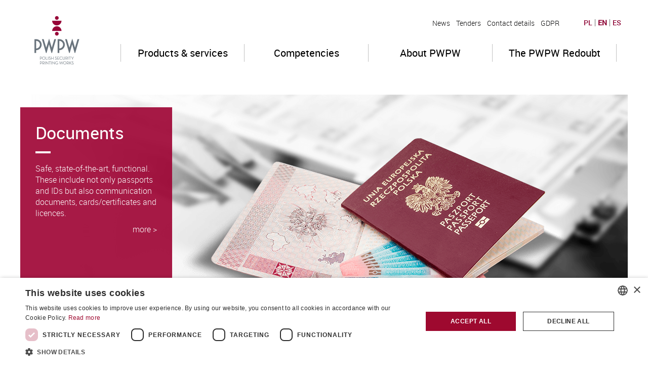

--- FILE ---
content_type: text/html;charset=UTF-8
request_url: https://www.pwpw.pl/en/
body_size: 23412
content:
<!doctype html>

<!DOCTYPE html PUBLIC "-//W3C//DTD XHTML 1.0 Strict//EN" "http://www.w3.org/TR/xhtml1/DTD/xhtml1-strict.dtd">
<html xmlns="http://www.w3.org/1999/xhtml" lang="en">
 <head>
  <meta http-equiv="Content-Type" content="text/html;charset=utf-8" />

     <meta http-equiv="Content-Security-Policy" content="default-src 'self' https://www.pwpw.pl https://www.google.com ;
     font-src 'self' data: https://fonts.gstatic.com;
     style-src 'self' 'unsafe-inline' https://fonts.googleapis.com;
     script-src 'nonce-7562D9F28DB4D239BEE30503B43F203B' 'self' https://www.googletagmanager.com https://www.google-analytics.com;
     connect-src 'self' https://*.google-analytics.com https://*.analytics.google.com https://*.googletagmanager.com https://consent.cookie-script.com https://stats.g.doubleclick.net;
     img-src 'self' https://www.google.pl https://www.googletagmanager.com https://www.google-analytics.com blob: data: https://www.pwpw.pl;
     object-src 'none';">

     <!-- Google Tag Manager -->
     <script id="gtmScript" nonce="7562D9F28DB4D239BEE30503B43F203B" data-dsn="7562D9F28DB4D239BEE30503B43F203B">(function(w,d,s,l,i){w[l]=w[l]||[];w[l].push({'gtm.start':
             new Date().getTime(),event:'gtm.js'});var f=d.getElementsByTagName(s)[0],
         j=d.createElement(s),dl=l!='dataLayer'?'&l='+l:'';j.async=true;j.src=
         'https://www.googletagmanager.com/gtm.js?id='+i+dl;
         var n=d.querySelector('[nonce]');n&&j.setAttribute('nonce',n.nonce||n.getAttribute('nonce'));
         f.parentNode.insertBefore(j,f);
     })(window,document,'script','dataLayer','GTM-WN39CGN');</script>
     <!-- End Google Tag Manager -->

  <title>Homepage - PWPW S.A.</title>
<script src="/js/mobile/hyphenate.js"></script>

  <script src="/js/default.js" type="text/javascript"></script>

  <script nonce="7562D9F28DB4D239BEE30503B43F203B" type="text/javascript">
    

    var ua = window.navigator.userAgent;
    var wwidth = 1024;


    wwidth = window.outerWidth;
    swidth = screen.availWidth;
//    wwidth = document.body.clientWidth;
//			  var wwidth = window.innerWidth || document.documentElement.clientWidth || document.body.clientWidth;


    function getBrowserAndVersion( ua ) {
      ua = ua.toLowerCase();
      var match = /(chrome)[ \/]([\w.]+)/.exec( ua ) ||
                  /(webkit)[ \/]([\w.]+)/.exec( ua ) ||
                  /(opera)(?:.*version|)[ \/]([\w.]+)/.exec( ua ) ||
                  /(msie) ([\w.]+)/.exec( ua ) ||
                  ua.indexOf("compatible") < 0 && /(mozilla)(?:.*? rv:([\w.]+)|)/.exec( ua ) ||
                  [];
      return {
        browser: match[ 1 ] || "",
        version: match[ 2 ] || "0"
      };
    };

    var vbrow = getBrowserAndVersion(navigator.userAgent);
    var ie8= false;
    var iex9= false;
    var supportsWoff2= false;

    if(vbrow && vbrow.browser && vbrow.browser.indexOf('msie') != -1){
      if(vbrow.version && vbrow.version.indexOf('8') >= 0){
        ie8=true;
        wwidth = document.documentElement.offsetWidth;
      }
      if(vbrow.version && vbrow.version.indexOf('9') >= 0){
          iex9=true;
        }
    }


    

    document.write('<link id="owltheme" rel="stylesheet" media="screen,print" type="text/css" href="/css/owl.themev202408070737.css.jsp?width=' + wwidth + '&bws=0&ie8='+ie8+'" />');
    document.write('<link rel="stylesheet" media="screen,print" type="text/css" href="/css/pwpw-sitev202408070737.css.jsp?bws=0" />');
    document.write('<link rel="stylesheet" media="screen,print" type="text/css" href="/css/pwpw-site1v202408070737.css.jsp?bws=0" />');

    if ( !ie8 ) {
      // Use WOFF2 if supportedf
      if( supportsWoff2 ) {
        loadCSS( "/css/fonts-woff2v202408070737.css" );
      } else if( ua.indexOf( "Android 4." ) > -1 && ua.indexOf( "like Gecko" ) > -1 && ua.indexOf( "Chrome" ) === -1 ) {
        // Android's Default Browser needs TTF instead of WOFF
        loadCSS( "/css/fonts-ttfv202408070737.css" );
      } else {
        // Default to WOFF
        loadCSS( "/css/fonts-woffv202408070737.css" );
      }
    } else {
      loadCSS( "/css/fonts-eotv202408070737.css" );
    }
</script>

<link rel="stylesheet" media="screen,print" type="text/css" href="/css/owl.carouselv202408070737.css" />
<link rel="stylesheet" media="screen,print" type="text/css" href="/js/jquery.fancybox-1.3.4/jquery.fancybox-1.3.4.css" />
<link rel="stylesheet" media="screen,print" type="text/css" href="/css/jquery.motionCaptcha.0.2v202408070737.css" />
<link rel="stylesheet" media="screen,print" type="text/css" href="/css/font-awesome.min.css" />
<link rel="stylesheet" media="screen,print" type="text/css" href="/css/apprise-v2v202408070737.css" />
<link rel="stylesheet" media="screen,print" type="text/css" href="/css/newStyle.css" />
<link rel="stylesheet" media="screen,print" type="text/css" href="/css/media.css.jsp" />
<link rel="icon" href="/images/favicon.ico" type="image/x-icon" />
<link rel="shortcut icon" href="/images/favicon.ico" type="image/x-icon" />
<link rel="apple-touch-icon" href="/images/apple-touch-icon.png" />
<link rel="alternate" type="application/rss+xml" title="PWPW S.A. - RSS" href="/en/rss" />
<link rel="stylesheet" type="text/css" media="screen,print" href="/css/owl.dotv202408070737.css.jsp?slidewidth=-4"/>
<link rel="canonical" href="http://www.pwpw.pl"/>
<script src="/js/jquery-3.6.0.min.js"></script>
<script src="/js/jquery-3.6.0.min.js" type="text/javascript"></script>
<script src="/js/mobile/hyphenate.js"></script>
<script src="/js/owl.carousel.js"></script>
<script src="/js/apprise-v2.js" type="text/javascript"></script>       
<script src="/js/jquery.autocomplete.js" type="text/javascript"></script>       		
<script src="/js/js-common.js" type="text/javascript"></script>
<script src="/js/menu.js" type="text/javascript" ></script>
<script src="/js/swfobject.js" type="text/javascript" ></script>  
<script src="/js/validate/jquery.validate.js" type="text/javascript" ></script>


<meta content="" name="keywords"/>
<meta name="viewport" content="user-scalable=no, initial-scale=1, maximum-scale=1"/>
<meta property="og:type"          content="website" />
<meta property="og:site_name" content="PWPW.PL"/>
<meta property="og:url" content="http://www.pwpw.pl/en/"/>

<meta content="Homepage - PWPW S.A." property="og:title"/>
<meta content="Homepage - PWPW S.A." property="og:description"/>
<meta content="http://www.pwpw.pl/images/pwpwsmlogo.jpg" property="og:image"/>
<meta content="summary_large_image" name="twitter:card"/>
<meta content="pwpw.pl" name="twitter:site"/>
<meta content="pwpw" name="twitter:creator"/>
<meta content="Homepage - PWPW S.A." name="twitter:description"/>
<meta content="http://www.pwpw.pl/images/pwpwsmlogo.jpg" name="twitter:image"/>
</head>


<body>
  <script type="text/javascript" src="/js/typographer/jquery.typographer.js"></script>
  <script type="text/javascript" src="/js/typographer/jquery.typographer.common.js"></script>
  <script type="text/javascript" src="/js/typographer/jquery.typographer.orphan.js"></script>

  <!-- Google Tag Manager (noscript) -->
  <noscript><iframe src="https://www.googletagmanager.com/ns.html?id=GTM-WN39CGN"
                    height="0" width="0" style="display:none;visibility:hidden"></iframe></noscript>
  <!-- End Google Tag Manager (noscript) -->

<div class="header">
        <div class="content">
	<div style="cursor: auto;" unselectable="on" class="dialogblockfly ui-widget-content">  
  <table style="width:100%" class="cookietable">
   <tbody>
   <tr>
      <td>
        <img src="/images/icons/cookies.png" alt="Cookies"/>
      </td>
      <td>       
        <span class="cookieinfo">
	     We use cookies for functional purposes to help users use our site and to create anonymous statistics service. If you are not blocking cookies, you agree to their use in the device memory. You can independently manage cookies by changing the settings of your browser.</span>
      </td>
      <td title="" class="closeButton">
         <a class=".closeCookieAnchor"  onclick="hideFlyingMessagePanel();" href="#">            
           <img src="/images/icons/close_delete.png" style="width: 12px; height:12px" alt="Close"  title="Zamknij" class="iconInList">
         </a>
      </td>
     </tr>
     </tbody>
  </table>  
</div>  

<script nonce="7562D9F28DB4D239BEE30503B43F203B" type="text/javascript">


	
	
  // Cookies
    function createCookie(name, value, days) {
        if (days) {
            var date = new Date();
            date.setTime(date.getTime() + (days * 24 * 60 * 60 * 1000));
            var expires = "; expires=" + date.toGMTString();
        }
        else var expires = "";       

        document.cookie = name + "=" + value + expires + "; path=/";
    }

    function readCookie(name) {
        var nameEQ = name + "=";
        var ca = document.cookie.split(';');
        for (var i = 0; i < ca.length; i++) {
            var c = ca[i];
            while (c.charAt(0) == ' ') c = c.substring(1, c.length);
            if (c.indexOf(nameEQ) == 0) return c.substring(nameEQ.length, c.length);
        }
        return null;
    }

    function eraseCookie(name) {
        createCookie(name, "", -1);
    }
        
        	
    function hideFlyingMessagePanel() {			
	 var $scrollingDiv = $('.dialogblockfly');
	 $scrollingDiv.css('display', 'none');
	 createCookie("allowcookies", "true", 10*365);
    }
       
    
$(function() {    
	
    
	var $scrollingDiv = $('.dialogblockfly');	
	var flyblockHeight = $('.logo_small_div').height();
	if (readCookie("allowcookies") == null) {
	   //$scrollingDiv.show();
		
	   //$scrollingDiv.css("left", Math.max(0, (($(window).width() - $scrollingDiv.outerWidth()) / 2) + 
	   //                                             $(window).scrollLeft()) + "px");	
	   $scrollingDiv
	              .stop()
	              .animate({"top": ($(window.document).scrollTop() ) + 10 + "px"}, "slow" );                                                
	   $(window).scroll(function(e){				   
				$scrollingDiv
	              .stop()
	              .animate({"top": ($(window.document).scrollTop() ) + 10 +flyblockHeight + "px"}, "slow" );
	   });    		
    }		
        
});


</script><div class="menuContent">
                <div class="menuBox">
                    <h1 class="logo logo-left">
	<a class="pwpwlogo" href="/en">
                            <img src="/images/pwpw_1280_en.png" alt="Logo" class="logo logo_desk" />
                            <img src="/images/pwpw_1280_en.png" alt="Logo" class="logo logo_mob" />
		</a>
                    </h1>
                    <div class="menu_box">
             <div class="menu_box-top en">
                            <div class="search_box-mobile mobile-show">
                                <i class="fa fa-search" aria-hidden="true"></i>
                            </div>
    <ul class="nav nav-pills en">     
        <li><a href="/en/News,1.html">News</a></li>
            <li><a href="https://pwpw.eb2b.com.pl/open-auctions.html">Tenders</a></li>
            <li><a href="/en/Contact.html">Contact details</a></li>
            <li><a href="https://www.pwpw.pl/en/home-screen/rodo/gdpr_information.html">GDPR</a></li>
            </ul>
      <script nonce="7562D9F28DB4D239BEE30503B43F203B">
        
   $(document).ready(function() {	  
	 setTimeout(function(){ $('.hst-cmseditmenu').css('display', 'inline'); }, 15000);  	 
   });	   
   
</script><div id="search" class="search">
</div>		
     <script nonce="7562D9F28DB4D239BEE30503B43F203B" type="text/javascript">
     
     var cleanMenu = false;
     
        $("#search-field").blur(function() {
          $(this).removeClass("focus");
          var text = $('#search-field').val();
          /*
          if (text.length  <= 0) {
		         $( this ).removeClass("search-field-hover").addClass("search-field-normal");		    
	      } 
	      */     
        })
        .focus(function() {
          $(this).addClass("focus")
        });
     
	$('#search-field').click(function(e) {
	    if (!cleanMenu) {
		$('#search-field').val('');
		cleanMenu = true;
		return;
	    }
	    var offset = $(this).offset();
	    point = $(this).width() - (e.clientX - offset.left);
	    limit = 25;
	    
	    if (point < limit) {
		$(this).closest("form").submit();
	    } else {
	        $('#search-field').val('');
	    }
	});

	/*
		$("#search-field").hover(
		  function() {
		    $( this ).removeClass("search-field-normal").addClass("search-field-hover");		    
		  }, function() {
			  var text = $('#search-field').val();
			  if (text.length  > 0 || $( this ).hasClass( "focus" )) {
		         $( this ).removeClass("search-field-normal").addClass("search-field-hover");		   		         
	          } else {
		         $( this ).removeClass("search-field-hover").addClass("search-field-normal");		    
	          }        
		  }
		);     
     */
     
	   function checkSearchLength() {
   		  var text = $('#search-field').val();
   		  if (text.length <= 2 || text.length >40) {
	   		  		
	   		  Apprise("Min. 3 characters, max. 40 characters!");
	   		  return false;
   	      }
   		  return true;
  	   }    
  	   
  

  
       $('#search-field').click(function(e) {
   		  var offset = $(this).offset();
   	      point = $(this).width() - (e.clientX - offset.left);
   	      limit = 0;
   	                
    	  if (point < limit) {
	    	$(this).closest("form").submit();
          }		
  	   });
  	   
  	   $('#search-field').mousemove(function(e){
   		  var offset = $(this).offset();
   	      point = $(this).width() - (e.clientX - offset.left);
   	      limit = 0;
   	               
    	  if (point < limit) {
	    	$(this).css('cursor', 'pointer');	    	
          }	else {
	        $(this).css('cursor', 'text');
          }   			
	   });
	   
       $(document).ready(function() {
           $('#searchSubmit').submit(function() {
               if (!checkSearchLength()) return false;
               sanitizeRequestParam(document.forms['searchSubmit']['query'], 'Search');
           });

        
	    //  $('#search').css('width', $('#search-field').width() + "px");
	   
		try{
		//    $('#search').css('right', '').css('left', parseInt($('.lang-nav').offset().left - $('#search').width()*1.2) + "px");
	   }catch(e){
		   
	   }
       }); 	   
  	   
	   $('#search-field').autocomplete({
  	     serviceUrl: '/en/_zablokowane_forecast',
         minChars: 3,
	     params: {
          	 score: 'true',
	         spellcheck: 'true',
	         forecast: 'true',
                       
             searchroot: '/content/documents/pwpwcms'
             	         
	     },             
   	     onSelect: function (suggestion) {
            location.assign(suggestion.data);
         }
       });

	
     </script> 

<div class="lang-nav">
	<div class="language">
		<ul>
				<li >
					<a href="/">PL</a>
					</li>
				<li class="active">
					<a href="#">EN</a>
					</li>
				<li class="last">

					<a href="/es">ES</a>
					</li>
			</ul>
		</div>
</div>   </div>
                        <div class="menu_box-bottom en">
                            <div class="menu_box-mobile mobile-show">
                                <i class="fa fa-bars" aria-hidden="true"></i>
                            </div>
      
<div>
  <div>
<!-- DESKTOP -->
	<div class="menuDesktop">
		<div class="arrowUpFly">
      <i class="fa fa-angle-up" aria-hidden="true"></i>
  </div>

 <nav class="navigation-menu mobile-hide">
		<ul>
			<li class="mobileList">
						<a href="#" class="mark mark1">Products &amp; services</a>
								<div class="child">
								<span class="arrow arrow1"></span>
								  <div class="col">

								  <h3><a href="/en/Products/Documents_cat.html">Documents</a>
													<i class="fa fa-chevron-down" aria-hidden="true"></i>
												</h3>
											<ul>
											<li><a href="/en/Products/Documents/Passports.html"><span class="greater1">&raquo;&#160;&#160;</span><span class="text1">Passports</span></a></li>
														<li><a href="/en/Products/Documents/IDs.html"><span class="greater1">&raquo;&#160;&#160;</span><span class="text1">IDs</span></a></li>
														<li><a href="/en/Products/Documents/Visas.html"><span class="greater1">&raquo;&#160;&#160;</span><span class="text1">Visas</span></a></li>
														</ul>
									<h3><a href="/en/Products/Banknotes_cat.html">Banknotes</a>
													<i class="fa fa-chevron-down" aria-hidden="true"></i>
												</h3>
											<ul>
											<li><a href="/en/Products/Banknotes/Banknotes.html"><span class="greater1">&raquo;&#160;&#160;</span><span class="text1">Banknotes</span></a></li>
														<li><a href="/en/Products/Banknotes/Banknote_substrates.html"><span class="greater1">&raquo;&#160;&#160;</span><span class="text1">Banknote substrates</span></a></li>
														</ul>
									</div>
									   <div class="col">
										<h3><a href="/en/Products/Cards_cat.html">Cards</a>
													<i class="fa fa-chevron-down" aria-hidden="true"></i>
												</h3>
											<ul>
											<li><a href="/en/Products/Cards/Cards.html"><span class="greater1">&raquo;&#160;&#160;</span><span class="text1">Cards</span></a></li>
														</ul>
									<h3><a href="/en/Products/Security_paper_cat.html">Security paper</a>
													<i class="fa fa-chevron-down" aria-hidden="true"></i>
												</h3>
											<ul>
											<li><a href="/en/Products/Security_paper/Security_paper.html"><span class="greater1">&raquo;&#160;&#160;</span><span class="text1">Security paper</span></a></li>
														</ul>
									</div>
									   <div class="col">
										<h3><a href="/en/Products/IT_solutions_cat.html">IT solutions</a>
													<i class="fa fa-chevron-down" aria-hidden="true"></i>
												</h3>
											<ul>
											<li><a href="/en/Products/IT_solutions/It-solutions.html"><span class="greater1">&raquo;&#160;&#160;</span><span class="text1">IT solutions</span></a></li>
														<li><a href="/en/Products/IT_solutions/Integration.html"><span class="greater1">&raquo;&#160;&#160;</span><span class="text1">Integration</span></a></li>
														<li><a href="/en/Products/IT_solutions/Data_processing.html"><span class="greater1">&raquo;&#160;&#160;</span><span class="text1">Data processing</span></a></li>
														</ul>
									<h3><a href="/en/Products/Pr_others_cat.html">Other</a>
													<i class="fa fa-chevron-down" aria-hidden="true"></i>
												</h3>
											<ul>
											<li><a href="/en/Products/Pr_others/Excise_tax_band.html"><span class="greater1">&raquo;&#160;&#160;</span><span class="text1">Excise tax bands</span></a></li>
														<li><a href="/en/Products/Pr_others/Stamps.html"><span class="greater1">&raquo;&#160;&#160;</span><span class="text1">Postage stamps</span></a></li>
														<li><a href="/en/Products/Pr_others/Other_security_prints.html"><span class="greater1">&raquo;&#160;&#160;</span><span class="text1">Other security prints</span></a></li>
														</ul>
									</div>
							</div>
						</li>
					<li class="mobileList">
						<a href="/en/Competencies/Competencies.html" class="mark mark2">Competencies</a>
								<div class="child">
								<span class="arrow arrow2"></span>
								  <div class="col">

								  </div>
									   <div class="col menu-horizontal">
										 <h3><a href="/en/Competencies/Competencies.html">Competencies</a>
													<i class="fa fa-chevron-down" aria-hidden="true"></i>
												</h3>
											<ul>
											<li><a href="/en/Competencies/Security_features.html"><span class="greater1">&raquo;&#160;&#160;</span><span class="text1">Security features</span></a></li>
														<li><a href="/en/Competencies/Printing_techniques.html"><span class="greater1">&raquo;&#160;&#160;</span><span class="text1">Printing techniques</span></a></li>
														<li><a href="/en/Competencies/Personalisation.html"><span class="greater1">&raquo;&#160;&#160;</span><span class="text1">Personalisation</span></a></li>
														<li><a href="/en/Competencies/Pwpws-own-technologies.html"><span class="greater1">&raquo;&#160;&#160;</span><span class="text1">PWPW&#039;s own technologies</span></a></li>
														</ul>
									</div>
							</div>
						</li>
					<li class="mobileList">
						<a href="/en/Aboutpwpw,1.html" class="mark mark3">About PWPW</a>
								<div class="child">
								<span class="arrow arrow3"></span>
								  <div class="col">

								  </div>
									   <div class="col menu-horizontal">
										 <h3><a href="/en/Aboutpwpw,1.html">About PWPW</a>
													<i class="fa fa-chevron-down" aria-hidden="true"></i>
												</h3>
											<ul>
											<li><a href="/en/Aboutpwpw/Company_details.html"><span class="greater1">&raquo;&#160;&#160;</span><span class="text1">Company details</span></a></li>
														<li><a href="/en/Aboutpwpw/vision-mission.html"><span class="greater1">&raquo;&#160;&#160;</span><span class="text1">Vision, mission, values of PWPW</span></a></li>
														<li><a href="/en/Aboutpwpw/code-of-ethics-of-polish-security-printing-works.html"><span class="greater1">&raquo;&#160;&#160;</span><span class="text1">Code of ethics</span></a></li>
														<li><a href="/en/Aboutpwpw/Governing_bodies.html"><span class="greater1">&raquo;&#160;&#160;</span><span class="text1">Governing bodies</span></a></li>
														<li><a href="/en/Aboutpwpw/Management_board.html"><span class="greater1">&raquo;&#160;&#160;</span><span class="text1">Management Board</span></a></li>
														<li><a href="/en/Aboutpwpw/Certificates.html"><span class="greater1">&raquo;&#160;&#160;</span><span class="text1">Certificates</span></a></li>
														<li><a href="/en/Aboutpwpw/Security.html"><span class="greater1">&raquo;&#160;&#160;</span><span class="text1">Security</span></a></li>
														<li><a href="/en/Aboutpwpw/History.html"><span class="greater1">&raquo;&#160;&#160;</span><span class="text1">History</span></a></li>
														<li><a href="/en/Aboutpwpw/Corporate_video.html"><span class="greater1">&raquo;&#160;&#160;</span><span class="text1">Corporate video</span></a></li>
														</ul>
									</div>
							</div>
						</li>
					<li class="mobileList">
						<a href="/en/Redoubt/Redoubt.html" class="mark mark4">The PWPW Redoubt</a>
								</li>
					</ul>

	<script nonce="7562D9F28DB4D239BEE30503B43F203B" type="text/javascript">
	activePanel = null;

	$( ".nav-pills" ).mouseenter(function() {
		   try {
	     activePanel.hide();
	   } catch(e) {
	   }
	});

	(function(){
	  var del = 0;
	  
	    $('.icontent1').hide();
	    $('.icontent1').mouseleave(function(){
	       try {
	          activePanel.hide();
	       } catch(e) {
	       }
	       $('.icontent1').stop('fx', true).slideUp(del);
	       activePanel = null;
	    });

	    $('.mark1').hover(function(){
	       try {
	          activePanel.hide();
	       } catch(e) {
	       }
	       $('.icontent1').stop('fx', true).slideDown(del);
	       activePanel = $('.icontent1');
	    });

	    
	    $('.icontent2').hide();
	    $('.icontent2').mouseleave(function(){
	       try {
	          activePanel.hide();
	       } catch(e) {
	       }
	       $('.icontent2').stop('fx', true).slideUp(del);
	       activePanel = null;
	    });

	    $('.mark2').hover(function(){
	       try {
	          activePanel.hide();
	       } catch(e) {
	       }
	       $('.icontent2').stop('fx', true).slideDown(del);
	       activePanel = $('.icontent2');
	    });

	    
	    $('.icontent3').hide();
	    $('.icontent3').mouseleave(function(){
	       try {
	          activePanel.hide();
	       } catch(e) {
	       }
	       $('.icontent3').stop('fx', true).slideUp(del);
	       activePanel = null;
	    });

	    $('.mark3').hover(function(){
	       try {
	          activePanel.hide();
	       } catch(e) {
	       }
	       $('.icontent3').stop('fx', true).slideDown(del);
	       activePanel = $('.icontent3');
	    });

	    
	    $('.icontent4').hide();
	    $('.icontent4').mouseleave(function(){
	       try {
	          activePanel.hide();
	       } catch(e) {
	       }
	       $('.icontent4').stop('fx', true).slideUp(del);
	       activePanel = null;
	    });

	    $('.mark4').hover(function(){
	       try {
	          activePanel.hide();
	       } catch(e) {
	       }
	       $('.icontent4').stop('fx', true).slideDown(del);
	       activePanel = $('.icontent4');
	    });

	    

	})();

	</script>

</nav>

<script nonce="7562D9F28DB4D239BEE30503B43F203B" type="text/javascript">

    (function(){
		$('.resizeTitleFont').each(function() {
		  var pleft = $('.space').css("padding-left");
		  var fsize = $(this).css("font-size");
    	  fsize = 2*parseInt(fsize.substring(0, fsize.indexOf('px')))/3;
    	  $(this).css("font-size", fsize + "px");
    	  if ($(this).hasClass("multiLineFirst")) {
	    	  $(this).css("margin-top", -fsize/2 + "px");
          }
    	  if ($(this).hasClass("multiLine")) {
	    	  $(this).css("line-height", fsize*1.2 + "px");
	    	  $(this).css("padding-left", pleft);
          }
	    });
    })();

$(document).ready(function() {
$('.flyfb').click(function(event) {
    event.preventDefault();
    window.open('http://www.facebook.com/sharer/sharer.php?u='+location.href, "popupWindow", "width=600,height=600,scrollbars=yes");
});

$('.flytwit').click(function(event) {
    event.preventDefault();
    window.open('http://twitter.com/intent/tweet?url='+location.href, "popupWindow", "width=600,height=600,scrollbars=yes");
});

$('.flyggl').click(function(event) {
    event.preventDefault();
    window.open('http://plus.google.com/share?url='+location.href, "popupWindow", "width=600,height=600,scrollbars=yes");
});

$('.flylin').click(function(event) {
    event.preventDefault();
    window.open('https://www.linkedin.com/shareArticle?url='+location.href+'&mini=true', "popupWindow", "width=600,height=600,scrollbars=yes");
});

$('.flyprint').click(function(event) {
    event.preventDefault();
    window.print();
});

	});



</script>
  </div>
<!-- TEBLET -->
	<div class="menuTablet">
		<div class="arrowUpFly">
      <i class="fa fa-angle-up" aria-hidden="true"></i>
  </div>

 <nav class="navigation-menu mobile-hide">
		<ul>
			<li class="mobileList">
						<a href="#" class="mark mark1">Products &amp; services</a>
								<div class="child">
								<span class="arrow arrow1"></span>
								  <div class="col">

								  <h3><a href="/en/Products/Documents_cat.html">Documents</a>
													<i class="fa fa-chevron-down" aria-hidden="true"></i>
												</h3>
											<ul>
											<li><a href="/en/Products/Documents/Passports.html"><span class="greater1">&raquo;&#160;&#160;</span><span class="text1">Passports</span></a></li>
														<li><a href="/en/Products/Documents/IDs.html"><span class="greater1">&raquo;&#160;&#160;</span><span class="text1">IDs</span></a></li>
														<li><a href="/en/Products/Documents/Visas.html"><span class="greater1">&raquo;&#160;&#160;</span><span class="text1">Visas</span></a></li>
														</ul>
									<h3><a href="/en/Products/Banknotes_cat.html">Banknotes</a>
													<i class="fa fa-chevron-down" aria-hidden="true"></i>
												</h3>
											<ul>
											<li><a href="/en/Products/Banknotes/Banknotes.html"><span class="greater1">&raquo;&#160;&#160;</span><span class="text1">Banknotes</span></a></li>
														<li><a href="/en/Products/Banknotes/Banknote_substrates.html"><span class="greater1">&raquo;&#160;&#160;</span><span class="text1">Banknote substrates</span></a></li>
														</ul>
									</div>
									   <div class="col">
										<h3><a href="/en/Products/Cards_cat.html">Cards</a>
													<i class="fa fa-chevron-down" aria-hidden="true"></i>
												</h3>
											<ul>
											<li><a href="/en/Products/Cards/Cards.html"><span class="greater1">&raquo;&#160;&#160;</span><span class="text1">Cards</span></a></li>
														</ul>
									<h3><a href="/en/Products/Security_paper_cat.html">Security paper</a>
													<i class="fa fa-chevron-down" aria-hidden="true"></i>
												</h3>
											<ul>
											<li><a href="/en/Products/Security_paper/Security_paper.html"><span class="greater1">&raquo;&#160;&#160;</span><span class="text1">Security paper</span></a></li>
														</ul>
									</div>
									   <div class="col">
										<h3><a href="/en/Products/IT_solutions_cat.html">IT solutions</a>
													<i class="fa fa-chevron-down" aria-hidden="true"></i>
												</h3>
											<ul>
											<li><a href="/en/Products/IT_solutions/It-solutions.html"><span class="greater1">&raquo;&#160;&#160;</span><span class="text1">IT solutions</span></a></li>
														<li><a href="/en/Products/IT_solutions/Integration.html"><span class="greater1">&raquo;&#160;&#160;</span><span class="text1">Integration</span></a></li>
														<li><a href="/en/Products/IT_solutions/Data_processing.html"><span class="greater1">&raquo;&#160;&#160;</span><span class="text1">Data processing</span></a></li>
														</ul>
									<h3><a href="/en/Products/Pr_others_cat.html">Other</a>
													<i class="fa fa-chevron-down" aria-hidden="true"></i>
												</h3>
											<ul>
											<li><a href="/en/Products/Pr_others/Excise_tax_band.html"><span class="greater1">&raquo;&#160;&#160;</span><span class="text1">Excise tax bands</span></a></li>
														<li><a href="/en/Products/Pr_others/Stamps.html"><span class="greater1">&raquo;&#160;&#160;</span><span class="text1">Postage stamps</span></a></li>
														<li><a href="/en/Products/Pr_others/Other_security_prints.html"><span class="greater1">&raquo;&#160;&#160;</span><span class="text1">Other security prints</span></a></li>
														</ul>
									</div>
							</div>
						</li>
					<li class="mobileList">
						<a href="/en/Competencies/Competencies.html" class="mark mark2">Competencies</a>
								<div class="child">
								<span class="arrow arrow2"></span>
								  <div class="col">

								  </div>
									   <div class="col menu-horizontal">
										 <h3><a href="/en/Competencies/Competencies.html">Competencies</a>
													<i class="fa fa-chevron-down" aria-hidden="true"></i>
												</h3>
											<ul>
											<li><a href="/en/Competencies/Security_features.html"><span class="greater1">&raquo;&#160;&#160;</span><span class="text1">Security features</span></a></li>
														<li><a href="/en/Competencies/Printing_techniques.html"><span class="greater1">&raquo;&#160;&#160;</span><span class="text1">Printing techniques</span></a></li>
														<li><a href="/en/Competencies/Personalisation.html"><span class="greater1">&raquo;&#160;&#160;</span><span class="text1">Personalisation</span></a></li>
														<li><a href="/en/Competencies/Pwpws-own-technologies.html"><span class="greater1">&raquo;&#160;&#160;</span><span class="text1">PWPW&#039;s own technologies</span></a></li>
														</ul>
									</div>
							</div>
						</li>
					<li class="mobileList">
						<a href="/en/Aboutpwpw,1.html" class="mark mark3">About PWPW</a>
								<div class="child">
								<span class="arrow arrow3"></span>
								  <div class="col">

								  </div>
									   <div class="col menu-horizontal">
										 <h3><a href="/en/Aboutpwpw,1.html">About PWPW</a>
													<i class="fa fa-chevron-down" aria-hidden="true"></i>
												</h3>
											<ul>
											<li><a href="/en/Aboutpwpw/Company_details.html"><span class="greater1">&raquo;&#160;&#160;</span><span class="text1">Company details</span></a></li>
														<li><a href="/en/Aboutpwpw/vision-mission.html"><span class="greater1">&raquo;&#160;&#160;</span><span class="text1">Vision, mission, values of PWPW</span></a></li>
														<li><a href="/en/Aboutpwpw/code-of-ethics-of-polish-security-printing-works.html"><span class="greater1">&raquo;&#160;&#160;</span><span class="text1">Code of ethics</span></a></li>
														<li><a href="/en/Aboutpwpw/Governing_bodies.html"><span class="greater1">&raquo;&#160;&#160;</span><span class="text1">Governing bodies</span></a></li>
														<li><a href="/en/Aboutpwpw/Management_board.html"><span class="greater1">&raquo;&#160;&#160;</span><span class="text1">Management Board</span></a></li>
														<li><a href="/en/Aboutpwpw/Certificates.html"><span class="greater1">&raquo;&#160;&#160;</span><span class="text1">Certificates</span></a></li>
														<li><a href="/en/Aboutpwpw/Security.html"><span class="greater1">&raquo;&#160;&#160;</span><span class="text1">Security</span></a></li>
														<li><a href="/en/Aboutpwpw/History.html"><span class="greater1">&raquo;&#160;&#160;</span><span class="text1">History</span></a></li>
														<li><a href="/en/Aboutpwpw/Corporate_video.html"><span class="greater1">&raquo;&#160;&#160;</span><span class="text1">Corporate video</span></a></li>
														</ul>
									</div>
							</div>
						</li>
					<li class="mobileList">
						<a href="/en/News,1.html" class="mark mark4">News</a>
								</li>
					<li class="mobileList">
						<a href="https://pwpw.eb2b.com.pl/open-auctions.html" class="mark mark5">Tenders</a>
								</li>
					<li class="mobileList">
						<a href="/en/Redoubt/Redoubt.html" class="mark mark6">The PWPW Redoubt</a>
								</li>
					<li class="mobileList">
						<a href="/en/Contact.html" class="mark mark7">Contact details</a>
								</li>
					</ul>

	<script nonce="7562D9F28DB4D239BEE30503B43F203B" type="text/javascript">
	activePanel = null;

	$( ".nav-pills" ).mouseenter(function() {
		   try {
	     activePanel.hide();
	   } catch(e) {
	   }
	});

	(function(){
	  var del = 0;
	  
	    $('.icontent1').hide();
	    $('.icontent1').mouseleave(function(){
	       try {
	          activePanel.hide();
	       } catch(e) {
	       }
	       $('.icontent1').stop('fx', true).slideUp(del);
	       activePanel = null;
	    });

	    $('.mark1').hover(function(){
	       try {
	          activePanel.hide();
	       } catch(e) {
	       }
	       $('.icontent1').stop('fx', true).slideDown(del);
	       activePanel = $('.icontent1');
	    });

	    
	    $('.icontent2').hide();
	    $('.icontent2').mouseleave(function(){
	       try {
	          activePanel.hide();
	       } catch(e) {
	       }
	       $('.icontent2').stop('fx', true).slideUp(del);
	       activePanel = null;
	    });

	    $('.mark2').hover(function(){
	       try {
	          activePanel.hide();
	       } catch(e) {
	       }
	       $('.icontent2').stop('fx', true).slideDown(del);
	       activePanel = $('.icontent2');
	    });

	    
	    $('.icontent3').hide();
	    $('.icontent3').mouseleave(function(){
	       try {
	          activePanel.hide();
	       } catch(e) {
	       }
	       $('.icontent3').stop('fx', true).slideUp(del);
	       activePanel = null;
	    });

	    $('.mark3').hover(function(){
	       try {
	          activePanel.hide();
	       } catch(e) {
	       }
	       $('.icontent3').stop('fx', true).slideDown(del);
	       activePanel = $('.icontent3');
	    });

	    
	    $('.icontent4').hide();
	    $('.icontent4').mouseleave(function(){
	       try {
	          activePanel.hide();
	       } catch(e) {
	       }
	       $('.icontent4').stop('fx', true).slideUp(del);
	       activePanel = null;
	    });

	    $('.mark4').hover(function(){
	       try {
	          activePanel.hide();
	       } catch(e) {
	       }
	       $('.icontent4').stop('fx', true).slideDown(del);
	       activePanel = $('.icontent4');
	    });

	    
	    $('.icontent5').hide();
	    $('.icontent5').mouseleave(function(){
	       try {
	          activePanel.hide();
	       } catch(e) {
	       }
	       $('.icontent5').stop('fx', true).slideUp(del);
	       activePanel = null;
	    });

	    $('.mark5').hover(function(){
	       try {
	          activePanel.hide();
	       } catch(e) {
	       }
	       $('.icontent5').stop('fx', true).slideDown(del);
	       activePanel = $('.icontent5');
	    });

	    
	    $('.icontent6').hide();
	    $('.icontent6').mouseleave(function(){
	       try {
	          activePanel.hide();
	       } catch(e) {
	       }
	       $('.icontent6').stop('fx', true).slideUp(del);
	       activePanel = null;
	    });

	    $('.mark6').hover(function(){
	       try {
	          activePanel.hide();
	       } catch(e) {
	       }
	       $('.icontent6').stop('fx', true).slideDown(del);
	       activePanel = $('.icontent6');
	    });

	    
	    $('.icontent7').hide();
	    $('.icontent7').mouseleave(function(){
	       try {
	          activePanel.hide();
	       } catch(e) {
	       }
	       $('.icontent7').stop('fx', true).slideUp(del);
	       activePanel = null;
	    });

	    $('.mark7').hover(function(){
	       try {
	          activePanel.hide();
	       } catch(e) {
	       }
	       $('.icontent7').stop('fx', true).slideDown(del);
	       activePanel = $('.icontent7');
	    });

	    

	})();

	</script>

</nav>

<script nonce="7562D9F28DB4D239BEE30503B43F203B" type="text/javascript">

    (function(){
		$('.resizeTitleFont').each(function() {
		  var pleft = $('.space').css("padding-left");
		  var fsize = $(this).css("font-size");
    	  fsize = 2*parseInt(fsize.substring(0, fsize.indexOf('px')))/3;
    	  $(this).css("font-size", fsize + "px");
    	  if ($(this).hasClass("multiLineFirst")) {
	    	  $(this).css("margin-top", -fsize/2 + "px");
          }
    	  if ($(this).hasClass("multiLine")) {
	    	  $(this).css("line-height", fsize*1.2 + "px");
	    	  $(this).css("padding-left", pleft);
          }
	    });
    })();

$(document).ready(function() {
$('.flyfb').click(function(event) {
    event.preventDefault();
    window.open('http://www.facebook.com/sharer/sharer.php?u='+location.href, "popupWindow", "width=600,height=600,scrollbars=yes");
});

$('.flytwit').click(function(event) {
    event.preventDefault();
    window.open('http://twitter.com/intent/tweet?url='+location.href, "popupWindow", "width=600,height=600,scrollbars=yes");
});

$('.flyggl').click(function(event) {
    event.preventDefault();
    window.open('http://plus.google.com/share?url='+location.href, "popupWindow", "width=600,height=600,scrollbars=yes");
});

$('.flylin').click(function(event) {
    event.preventDefault();
    window.open('https://www.linkedin.com/shareArticle?url='+location.href+'&mini=true', "popupWindow", "width=600,height=600,scrollbars=yes");
});

$('.flyprint').click(function(event) {
    event.preventDefault();
    window.print();
});

	});



</script>
  </div>
<!-- MOBILE -->
	<div class="menuMobile">
		</div>
  </div>
</div></div>
                    </div>
<!--
                    <h1 class="logo logo-right">
                        <a href="https://www.redutapwpw.pl/?lang=en" target="_blank">
                            <img src="/images/Reduta_Logobm_1280.jpg" alt="Logo" class="logo logo_desk" />
                            <img src="/images/Reduta_Logobm_tab.jpg" alt="Logo" class="logo logo_mob" />
                        </a>
                    </h1>
-->
                </div>
            </div>
        </div>
    </div>
<div id="preloadimages" style="display:none"></div>

    

    
<div>
  <div>
<div id="main-slider-all">
   <div class="main-slider-left-panel">
    <div class="slider-left-panel slider_text_1">         
	 <div class="slider-body">
	      <div class="slider-title" ><a href="/en/Products/Security_paper_cat.html"><p>Security paper</p></a></div>
		 <div class="slider-line" ><hr/></div>
		 <div class="typo-orphan slider-text">
		    <a href="/en/Products/Security_paper_cat.html"><p><span>PWPW offers a&nbsp;perfectly secured paper for banknotes, passports, certificates and other security prints.</span></p></a></div>	
		 <div class="slider-more">
			<a href="/en/Products/Security_paper_cat.html">more&nbsp;></a></div>							
	   </div>  
	 </div>    
    <div class="slider-left-panel slider_text_2">         
	 <div class="slider-body">
	      <div class="slider-title" ><a href="/en/Products/Banknotes_cat.html"><p>Banknotes</p></a></div>
		 <div class="slider-line" ><hr/></div>
		 <div class="typo-orphan slider-text">
		    <a href="/en/Products/Banknotes_cat.html"><p>Banknotes are produced with the use of various security features and printing techniques.&nbsp; PWPW produces its own safe banknote paper and also prints them on polymer substrate.</p></a></div>	
		 <div class="slider-more">
			<a href="/en/Products/Banknotes_cat.html">more&nbsp;></a></div>							
	   </div>  
	 </div>    
    <div class="slider-left-panel slider_text_3">         
	 <div class="slider-body">
	      <div class="slider-title" ><a href="/en/Products/Cards_cat.html"><p>Cards</p></a></div>
		 <div class="slider-line" ><hr/></div>
		 <div class="typo-orphan slider-text">
		    <a href="/en/Products/Cards_cat.html"><p><span>The commercial cards, i.e., identity documents, identification tags, are unique in terms of their graphic design and applied security technologies.</span></p></a></div>	
		 <div class="slider-more">
			<a href="/en/Products/Cards_cat.html">more&nbsp;></a></div>							
	   </div>  
	 </div>    
    <div class="slider-left-panel slider_text_4">
	 <div class="slider-body">
	      <div class="slider-title" ><a href="/en/Products/Documents_cat.html"><p>Documents</p></a></div>
		 <div class="slider-line" ><hr/></div>
		 <div class="typo-orphan slider-text">
		    <a href="/en/Products/Documents_cat.html"><p><span>Safe, state-of-the-art, functional. These include not only passports and IDs but also communication documents, cards/certificates and licences.</span></p></a></div>	
		 <div class="slider-more">
			<a href="/en/Products/Documents_cat.html">more&nbsp;></a></div>							
	   </div>  
	 </div>    
    </div>
   <div id="main-slider" class="owl-carousel">   
    <div class="item" style="display: none;">         
	   <a href="/en/Products/Security_paper_cat.html">
			<div class="slideshow_bg"  index="1">
			 <div class="slideshow_bg_img"><img  src="/binaries/content/gallery/pwpwcms_pl/home-screen/slider/papier_t%C5%82o.png" alt=""/></div>
			 <div class="slider-right-panel">
				<img class="slideshow_img" src="/binaries/content/gallery/pwpwcms_pl/home-screen/slider/papier.png" alt=""/>
				</div>		 
			</div>
		   	</a>
			</div>
	 <div class="item" style="display: none;">         
	   <a href="/en/Products/Banknotes_cat.html">
			<div class="slideshow_bg"  index="2">
			 <div class="slideshow_bg_img"><img  src="/binaries/content/gallery/pwpwcms_pl/home-screen/slider/baner_banknot_500_zl_tlo.jpg" alt=""/></div>
			 <div class="slider-right-panel">
				<img class="slideshow_img" src="/binaries/content/gallery/pwpwcms_pl/home-screen/slider/baner_500_zl_banknot.png" alt=""/>
				</div>		 
			</div>
		   	</a>
			</div>
	 <div class="item" style="display: none;">         
	   <a href="/en/Products/Cards_cat.html">
			<div class="slideshow_bg"  index="3">
			 <div class="slideshow_bg_img"><img  src="/binaries/content/gallery/pwpwcms_pl/home-screen/slider/karty_t%C5%82o.png" alt=""/></div>
			 <div class="slider-right-panel">
				<img class="slideshow_img" src="/binaries/content/gallery/pwpwcms_pl/home-screen/slider/karty.png" alt=""/>
				</div>		 
			</div>
		   	</a>
			</div>
	 <div class="item item0" style="display: none;">
	   <a href="/en/Products/Documents_cat.html">
			<div class="slideshow_bg"  index="4">
			 <div class="slideshow_bg_img"><img  src="/binaries/content/gallery/pwpwcms_pl/home-screen/slider/dok_ident_t%C5%82o.png" alt=""/></div>
			 <div class="slider-right-panel">
				<img class="slideshow_img" src="/binaries/content/gallery/pwpwcms_pl/home-screen/slider/dok_ident.png" alt=""/>
				</div>		 
			</div>
		   	</a>
			</div>
	 </div>

    </div>       
<script nonce="7562D9F28DB4D239BEE30503B43F203B">
	
   
	
	var carusel = null;
	var bgcounter = 0;
	var loadcounter = 0;	
	
    $(document).ready(function() {
	   	    
	  $( ".slideshow_bg" ).each(function() {
		  if ($(this).css('background-image').length ) {
		     imgsrc = $(this).css('background-image').replace(/url\(['"]?(.*?)['"]?\)/i, "$1");  			
		     if (imgsrc != 'none' && imgsrc.length > 0 ) {			     
			     var image = document.createElement('img');
				 image.src = imgsrc;
				 image.onload = function (index) {                     
                     loadcounter++
                 };
                 bgcounter++;
		     }
	      } 
	  });  
	  
	  var slideInter = setInterval(function(){ if (bgcounter == loadcounter) { clearInterval(slideInter); runCarusel();} }, 1000);
    
    });
    
    function runCarusel() {
	      
	  
      carusel = $("#main-slider").owlCarousel({
    	rtl:true,
    	loop:true,
    	margin:10,
    	nav:true,
    	items:1,
    	autoplay:false,
    	autoplayTimeout:8000,
    	autoplaySpeed: 4000,
    	autoplayHoverPause:true,
    	startPosition: 0,//-2,
    	navContainerClass: 'slider-owl-nav',
    	dotClass: 'slider-owl-dot',
    	dots: true,
    	dotsEach: true,
       
    	activeClass: 'activeslide',
	activeClass: 'activeslide',

    	navText : [  '<img src="/images/pleft.png" alt="left"/>', '<img src="/images/pright.png" alt="right"/>', '<img class="slide_player_button" src="/images/pstop.png" alt="stop"/>']
    	
      });
      
         
      carusel.trigger('play.owl.autoplay',[8000, 4000]);
      $(".item0").css("display", "block"); 

      
    }	    


    
    function afterTransition() {	
	    var aindex = $(".activeslide").find( "div" ).find( "div" ).attr("index");
	    $('.slider-left-panel').hide();
	    $('.slider_text_' + aindex).show();
    }    
    
    
    
    function checkDots(){	   
	     var wp = $('.slider-left-panel').css('width');	     
	     if ($('.slider-owl-dot').size() > 0) {
		     var wp = parseInt(wp.substring(0, wp.indexOf('px')));
		     wp = parseInt(wp/parseInt($('.slider-owl-dot').size()) - 4);	
		     
		     if (parseInt($('.slider-owl-dot').width()) !=  wp) { 
		       $('.slider-owl-dot').css("width", wp + "px"); 	     
		       setTimeout(checkDots, 500);  
	         } 
         } else {
	         setTimeout(checkDots, 500);  
         }       
	}
    
    setTimeout(checkDots, 500);
    
    
       
    
    var stoped = false;
    
    function afterChange(src) {	    
	   try {   	    
	    if (src == 'play')  {
		   if (stoped) {
			  carusel.trigger('play.owl.autoplay',[5000]); 
			  $('.slide_player_button').attr("src", "/images/pstop.png"); 
			  stoped = false;  
	       } else {
		      carusel.trigger('stop.owl.autoplay'); 
	          $('.slide_player_button').attr("src", "/images/pplay.png"); 
	          stoped = true;
	       }
	       return;
	    }
		carusel.trigger('stop.owl.autoplay'); 
      }	catch(e) {
      }
	  		
	    $('.slide_player_button').attr("src", "/images/pplay.png");
	    
	    stoped = true; 
   }
    
   
   $( ".slider-left-panel" ).hover(
     function() {
	  try {   
        carusel.trigger('pause.owl.autoplay'); 
        $(".item").css("display", "block"); 
      }	catch(e) {
      }                    
     }, function() {
	     /*
	   if (!stoped) {   
         carusel.trigger('); 
       }  
       */
    }
  );
  
   $( "#main-slider" ).mouseout(function() {
	  try {   	   
	   if (!stoped) {   
         carusel.trigger('mouseleave.owl.autoplay'); 
       }  
      }	catch(e) {
      }           
   });

</script>
  </div>
</div>
<div>
  <div>
<div class="productServicesBox">
<div class="content">
<div id="productinfo">
	<div class="productinfo-head">
	<table class="head-tab"><tr>
	    <td><hr class="head-tab-hr" /></td>
	    <td class="head-tab-td"><div class="head-tab-text">Products and Services</div></td>
	    <td><hr class="head-tab-hr" /></td>
	</tr></table>
    </div>    
<div id="panel-container">
	    <div class="prodinfo_tab_1">
		<div class="prodinfo1tabs">
		    <div class="tab-link current tab-6-link current" prodinfo1data-tab="prodinfo1tab-1">
							<div class="tab-img">
								<img class="image prodinfo1tab-1icon" noricon="/binaries/content/gallery/pwpwcms_pl/products/iddocs/dokumenty_identyfikacyjne1.png/dokumenty_identyfikacyjne1.png/pwpwcms%3Alargeimage" selicon="/binaries/content/gallery/pwpwcms_pl/products/iddocs/dokumenty_identyfikacyjne_focus.png/dokumenty_identyfikacyjne_focus.png/pwpwcms%3Alargeimage" src="/binaries/content/gallery/pwpwcms_pl/products/iddocs/dokumenty_identyfikacyjne_focus.png/dokumenty_identyfikacyjne_focus.png/pwpwcms%3Alargeimage" alt=""/>
								</div>
							<div class="main-tab-title">Documents</div>
						</div>
		            <div class="tab-link tab-6-link" prodinfo1data-tab="prodinfo1tab-2">
							<div class="tab-img">
								<img class="image prodinfo1tab-2icon" noricon="/binaries/content/gallery/pwpwcms_pl/products/bills/banknoty.png/banknoty.png/pwpwcms%3Alargeimage" selicon="/binaries/content/gallery/pwpwcms_pl/products/bills/banknoty_focus.png/banknoty_focus.png/pwpwcms%3Alargeimage" src="/binaries/content/gallery/pwpwcms_pl/products/bills/banknoty.png/banknoty.png/pwpwcms%3Alargeimage" alt=""/>
								</div>
							<div class="main-tab-title">Banknotes</div>
						</div>
		            <div class="tab-link tab-6-link" prodinfo1data-tab="prodinfo1tab-3">
							<div class="tab-img">
								<img class="image prodinfo1tab-3icon" noricon="/binaries/content/gallery/pwpwcms_pl/products/cards/karty.png/karty.png/pwpwcms%3Alargeimage" selicon="/binaries/content/gallery/pwpwcms_pl/products/cards/karty_focus.png/karty_focus.png/pwpwcms%3Alargeimage" src="/binaries/content/gallery/pwpwcms_pl/products/cards/karty.png/karty.png/pwpwcms%3Alargeimage" alt=""/>
								</div>
							<div class="main-tab-title">Cards</div>
						</div>
		            <div class="tab-link tab-6-link" prodinfo1data-tab="prodinfo1tab-4">
							<div class="tab-img">
								<img class="image prodinfo1tab-4icon" noricon="/binaries/content/gallery/pwpwcms_pl/products/secured-paper/papier_zabezpieczony.png/papier_zabezpieczony.png/pwpwcms%3Alargeimage" selicon="/binaries/content/gallery/pwpwcms_pl/products/secured-paper/papier_zabezpieczony_focus.png/papier_zabezpieczony_focus.png/pwpwcms%3Alargeimage" src="/binaries/content/gallery/pwpwcms_pl/products/secured-paper/papier_zabezpieczony.png/papier_zabezpieczony.png/pwpwcms%3Alargeimage" alt=""/>
								</div>
							<div class="main-tab-title">Security paper</div>
						</div>
		            <div class="tab-link tab-6-link" prodinfo1data-tab="prodinfo1tab-5">
							<div class="tab-img">
								<img class="image prodinfo1tab-5icon" noricon="/binaries/content/gallery/pwpwcms_pl/products/t-solutions/systemy_rozwiazania_it.png/systemy_rozwiazania_it.png/pwpwcms%3Alargeimage" selicon="/binaries/content/gallery/pwpwcms_pl/products/t-solutions/systemy_rozwiazania_it_focus.png/systemy_rozwiazania_it_focus.png/pwpwcms%3Alargeimage" src="/binaries/content/gallery/pwpwcms_pl/products/t-solutions/systemy_rozwiazania_it.png/systemy_rozwiazania_it.png/pwpwcms%3Alargeimage" alt=""/>
								</div>
							<div class="main-tab-title">IT systems</div>
						</div>
		            <div class="tab-link tab-6-link" prodinfo1data-tab="prodinfo1tab-6">
							<div class="tab-img">
								<img class="image prodinfo1tab-6icon" noricon="/binaries/content/gallery/pwpwcms_pl/products/secured-prints/druki_zabezpieczone.png/druki_zabezpieczone.png/pwpwcms%3Alargeimage" selicon="/binaries/content/gallery/pwpwcms_pl/products/secured-prints/druki_zabezpieczone_focus.png/druki_zabezpieczone_focus.png/pwpwcms%3Alargeimage" src="/binaries/content/gallery/pwpwcms_pl/products/secured-prints/druki_zabezpieczone.png/druki_zabezpieczone.png/pwpwcms%3Alargeimage" alt=""/>
								</div>
							<div class="main-tab-title">Other</div>
						</div>
		            </div>   
		<div class=prodinfo1tab-all>
		    <div id="prodinfo1tab-1" class="prodinfo1tab-content current">
                    <div class="prodinfo1tabsMobile">
                        <div class="iconBox"></div>
                        <p>Documents</p>
                        <i class="fa fa-chevron-down" aria-hidden="true"></i>
                    </div>
                    <div class="prodinfo1tab-box">
			        <div class="productintro-intro">
					<div class="productintro-intro1">
						<h3>PWPW has multiyear experience in producing security prints in the form of ID cards, booklets and paper documents.</h3> 
<p>&nbsp;</p> 
<p>They are created from the very beginning, i.e., starting from graphic design, through production and personalisation, up to applications which enable verification of identity and authorisations of their holders, administration of data and management of document life cycles.&nbsp; These services are dedicated to domestic and foreign governmental institutions.</p> 
<p>&nbsp;</p> 
<p>For more detailed information please visit 
<a href="/en/Products/Documents_cat.html">category</a> or product sections:</p></div>
				    </div>
				        <ul class="newList">
								<li class=item1>
                                <a href="/en/Products/Documents/Passports.html">
                                    <img class="productintro-item-2-image" src="/binaries/content/gallery/pwpwcms_pl/products/iddocs/k04_p01_f01_paszporty-i-dokumenty-podro%C5%BCy.jpg/k04_p01_f01_paszporty-i-dokumenty-podro%C5%BCy.jpg/pwpwcms%3AF01_359" alt="" />
                                    <span class="title">Passports</span>
                                    <span class="descriprion">
                                        <p><span lang="en-GB">passport, diplomatic passport, business passport, temporary passport, Polish travel document for a foreigner</span> &raquo;</p></span>
                                </a>
                            </li>
							<li class=item2>
                                <a href="/en/Products/Documents/IDs.html">
                                    <img class="productintro-item-2-image" src="/binaries/content/gallery/pwpwcms_pl/products/iddocs/dokumenty-kartowe/k04_p02_f01_dokumenty-kartowe.jpg/k04_p02_f01_dokumenty-kartowe.jpg/pwpwcms%3AF01_359" alt="" />
                                    <span class="title">IDs</span>
                                    <span class="descriprion">
                                        <p><span lang="en-GB">personal identification document, residence card, driving licence, unified documents for foreigners, business IDs, professional licences, ADR certificates, permits for crossing the State border as part of the Local Border Traffic, digital tachograph card</span> &raquo;</p></span>
                                </a>
                            </li>
							<li class=item3>
                                <a href="/en/Products/Documents/Visas.html">
                                    <img class="productintro-item-2-image" src="/binaries/content/gallery/pwpwcms_pl/products/secured-prints/wizy/k03_p03_f01_druki-zabezpieczone_wizy.jpg/k03_p03_f01_druki-zabezpieczone_wizy.jpg/pwpwcms%3AF01_359" alt="" />
                                    <span class="title">Visas</span>
                                    <span class="descriprion">
                                        </span>
                                </a>
                            </li>
							</ul>
								<div style="clear:both;"></div>
								</div>
		  	    </div>
			<div id="prodinfo1tab-2" class="prodinfo1tab-content">
                    <div class="prodinfo1tabsMobile">
                        <div class="iconBox"></div>
                        <p>Banknotes</p>
                        <i class="fa fa-chevron-down" aria-hidden="true"></i>
                    </div>
                    <div class="prodinfo1tab-box">
			        <div class="productintro-intro">
					<div class="productintro-intro1">
						<h3>PWPW is a&nbsp;producer of banknotes ordered by the National Bank of Poland and central banks of other countries.</h3> 
<p>&nbsp;</p> 
<p>Banknotes are produced with the use of state-of-the-art printing machines and devices that employ steel-engraving technique, type-offset, screen printing, letterpress or flexography.</p> 
<p>&nbsp;</p> 
<p>For more detailed information please visit 
<a href="/en/Products/Banknotes_cat.html">category</a> or product sections:</p></div>
				    </div>
				        <ul class="newList">
								<li class=item1>
                                <a href="/en/Products/Banknotes/Banknotes.html">
                                    <img class="productintro-item-2-image" src="/binaries/content/gallery/pwpwcms_pl/products/bills/k02_f01_banknoty.jpg/k02_f01_banknoty.jpg/pwpwcms%3AF01_359" alt="" />
                                    <span class="title">Banknotes</span>
                                    <span class="descriprion">
                                        <p><span lang="en-GB">production of banknotes, banknote paper, references</span> &raquo;</p></span>
                                </a>
                            </li>
							<li class=item2>
                                <a href="/en/Products/Banknotes/Banknote_substrates.html">
                                    <img class="productintro-item-2-image" src="/binaries/content/gallery/pwpwcms_pl/products/bills/banknote-susbstrates/polskie_zubry_produktowe_baner_1074x485_v08.jpg/polskie_zubry_produktowe_baner_1074x485_v08.jpg/pwpwcms%3AF01_359" alt="" />
                                    <span class="title">Banknote substrates</span>
                                    <span class="descriprion">
                                        <p>Fortis, Fortis Composite, Fortis Pro, composite banknote, polymer banknote, Coat4Note, T-Coat4Note, multi-layer substrate, varnishing of banknotes, cotton banknote paper, polish bisons, paper mill, security paper »</p></span>
                                </a>
                            </li>
							</ul>
						<div style="clear:both;"></div>
						</div>
		  	    </div>
			<div id="prodinfo1tab-3" class="prodinfo1tab-content">
                    <div class="prodinfo1tabsMobile">
                        <div class="iconBox"></div>
                        <p>Cards</p>
                        <i class="fa fa-chevron-down" aria-hidden="true"></i>
                    </div>
                    <div class="prodinfo1tab-box">
			        <div class="productintro-intro">
					<div class="productintro-intro1">
						<h3>PWPW offers various types of plastic cards, beginning from simple PVC cards, through more durable polycarbonate cards, up to advanced products equipped with microchip and additional security features.</h3> 
<p>&nbsp;</p> 
<p>We have certified personalisation centres for payment and ID cards.&nbsp; In addition, we offer author&#39;s systems for managing the process of card issuance and servicing.&nbsp;</p> 
<p>&nbsp;</p> 
<p>For more detailed information please visit 
<a href="/en/Products/Cards_cat.html">category</a> or product sections:</p></div>
				    </div>
				        <ul class="newList">
								<li class=item1>
                                <a href="/en/Products/Cards/Cards.html">
                                    <img class="productintro-item-2-image" src="/binaries/content/gallery/pwpwcms_pl/products/cards/karty-komercyjne/k05_p01_f01_karty-komercyjne.jpg/k05_p01_f01_karty-komercyjne.jpg/pwpwcms%3AF01_359" alt="" />
                                    <span class="title">Cards</span>
                                    <span class="descriprion">
                                        <p><span lang="en-GB">municipal cards, business IDs, teacher IDs, loyalty cards, pre-paid cards, membership cards</span> »</p></span>
                                </a>
                            </li>
							</ul>
						<div style="clear:both;"></div>
						</div>
		  	    </div>
			<div id="prodinfo1tab-4" class="prodinfo1tab-content">
                    <div class="prodinfo1tabsMobile">
                        <div class="iconBox"></div>
                        <p>Security paper</p>
                        <i class="fa fa-chevron-down" aria-hidden="true"></i>
                    </div>
                    <div class="prodinfo1tab-box">
			        <div class="productintro-intro">
					<div class="productintro-intro1">
						<h3>PWPW has its own paper mill where it produces various types of security paper, including, among others, banknote and passport paper.</h3> 
<p>&nbsp;</p> 
<p>Specialised paper is one of the key security features used in production of security prints. Depending on the client&#39;s requirements and needs, the paper may be equipped with an individual watermark and additional security features.</p> 
<p>&nbsp;</p> 
<p>For more detailed information please visit 
<a href="/en/Products/Security_paper_cat.html">category</a> or product sections:</p></div>
				    </div>
				        <ul class="newList">
								<li class=item1>
                                <a href="/en/Products/Security_paper/Security_paper.html">
                                    <img class="productintro-item-2-image" src="/binaries/content/gallery/pwpwcms_pl/products/secured-paper/k01_f01_papier-zabezpieczony.jpg/k01_f01_papier-zabezpieczony.jpg/pwpwcms%3AF01_359" alt="" />
                                    <span class="title">Security paper</span>
                                    <span class="descriprion">
                                        <p><span lang="en-GB">banknote paper, passport paper, visa paper, excise tax paper</span> &raquo;</p></span>
                                </a>
                            </li>
							</ul>
						<div style="clear:both;"></div>
						</div>
		  	    </div>
			<div id="prodinfo1tab-5" class="prodinfo1tab-content">
                    <div class="prodinfo1tabsMobile">
                        <div class="iconBox"></div>
                        <p>IT systems</p>
                        <i class="fa fa-chevron-down" aria-hidden="true"></i>
                    </div>
                    <div class="prodinfo1tab-box">
			        <div class="productintro-intro">
					<div class="productintro-intro1">
						<h3>IT systems and solutions</h3> 
<p>&nbsp;</p> 
<p>For more detailed information please visit 
<a href="/en/Products/IT_solutions_cat.html">category</a> or product sections:</p></div>
				    </div>
				        <ul class="newList">
								<li class=item1>
                                <a href="/en/Products/IT_solutions/It-solutions.html">
                                    <img class="productintro-item-2-image" src="/binaries/content/gallery/pwpwcms_pl/products/t-solutions/Rozwiazania_IT/rozwiazania-it.jpg/rozwiazania-it.jpg/pwpwcms%3AF01_359" alt="" />
                                    <span class="title">IT solutions</span>
                                    <span class="descriprion">
                                        <p><span lang="en-GB">PKI (Public Key Infrastructure), digital tachograph, 
<span>PWPWTrace</span><sup>®</sup>, 
<span>SmartApp</span><sup>®</sup>, eID and ePassport</span> »</p></span>
                                </a>
                            </li>
							<li class=item2>
                                <a href="/en/Products/IT_solutions/Integration.html">
                                    <img class="productintro-item-2-image" src="/binaries/content/gallery/pwpwcms_pl/products/t-solutions/Integracje/integracja.jpg/integracja.jpg/pwpwcms%3AF01_359" alt="" />
                                    <span class="title">Integration</span>
                                    <span class="descriprion">
                                        <p><span lang="en-GB">dedicated transactional system (developed by PWPW), system integration, developing new &quot;turn-key&quot; systems, long-term E-archives, Card Management System</span> &raquo;</p></span>
                                </a>
                            </li>
							<li class=item3>
                                <a href="/en/Products/IT_solutions/Data_processing.html">
                                    <img class="productintro-item-2-image" src="/binaries/content/gallery/pwpwcms_pl/products/t-solutions/Przetwarzanie/przetwarzanie-danych.jpg/przetwarzanie-danych.jpg/pwpwcms%3AF01_359" alt="" />
                                    <span class="title">Data processing</span>
                                    <span class="descriprion">
                                        <p><span lang="en-GB">telephone and IT system maintenance service, corporate solutions, Cloud Computing</span> &raquo;</p></span>
                                </a>
                            </li>
							</ul>
								<div style="clear:both;"></div>
								</div>
		  	    </div>
			<div id="prodinfo1tab-6" class="prodinfo1tab-content">
                    <div class="prodinfo1tabsMobile">
                        <div class="iconBox"></div>
                        <p>Other</p>
                        <i class="fa fa-chevron-down" aria-hidden="true"></i>
                    </div>
                    <div class="prodinfo1tab-box">
			        <div class="productintro-intro">
					<div class="productintro-intro1">
						<h3>Other</h3> 
<p>&nbsp;</p> 
<p>For more detailed information please visit 
<a href="/en/Products/Pr_others_cat.html">category</a> or product sections:</p></div>
				    </div>
				        <ul class="newList">
								<li class=item1>
                                <a href="/en/Products/Pr_others/Excise_tax_band.html">
                                    <img class="productintro-item-2-image" src="/binaries/content/gallery/pwpwcms_pl/products/secured-prints/banderole/k03_p01_f01_druki-zabezpieczone_banderole.jpg/k03_p01_f01_druki-zabezpieczone_banderole.jpg/pwpwcms%3AF01_359" alt="" />
                                    <span class="title">Excise tax bands</span>
                                    <span class="descriprion">
                                        <p><span lang="en-GB">excise tax bands (excise tax marks), SIBA, expert opinions, authorisations to collect </span>excise tax bands 
<span lang="en-GB">, business newsletters</span> &raquo;</p></span>
                                </a>
                            </li>
							<li class=item2>
                                <a href="/en/Products/Pr_others/Stamps.html">
                                    <img class="productintro-item-2-image" src="/binaries/content/gallery/pwpwcms_pl/products/secured-prints/znaczki/k03_p02_f01_druki-zabezpieczone_znaczki.jpg/k03_p02_f01_druki-zabezpieczone_znaczki.jpg/pwpwcms%3AF01_359" alt="" />
                                    <span class="title">Stamps</span>
                                    <span class="descriprion">
                                        <p><span lang="en-GB">postage stamps, promotional and loyalty stamps</span> &raquo;</p></span>
                                </a>
                            </li>
							<li class=item3>
                                <a href="/en/Products/Pr_others/Other_security_prints.html">
                                    <img class="productintro-item-2-image" src="/binaries/content/gallery/pwpwcms_pl/products/secured-prints/inne-druki-zabezpieczone/k03_p04_f01_druki-zabezpieczone_inne-druki-zabezpieczone.jpg/k03_p04_f01_druki-zabezpieczone_inne-druki-zabezpieczone.jpg/pwpwcms%3AF01_359" alt="" />
                                    <span class="title">Other security prints</span>
                                    <span class="descriprion">
                                        <p><span lang="en-GB">forms of permits for entry and movement of non-standard vehicles, licences and excerpts, export certificates, permits for international transport, IDs, vouchers, shares and bonds, cheques, certificates and diploma</span> &raquo;</p></span>
                                </a>
                            </li>
							</ul>
								<div style="clear:both;"></div>
								</div>
		  	    </div>
			<script nonce="7562D9F28DB4D239BEE30503B43F203B" type="text/javascript">
    			var lastTabIndex1 = "prodinfo1tab-1"; 
			$('.prodinfo1tabs div').click(function(){	
			    var tab_id = $(this).attr('prodinfo1data-tab');
			    $('.prodinfo1tabs div').removeClass('current');
			    $('.prodinfo1tab-content').removeClass('current');
			    $(this).addClass('current');
			    $("#"+tab_id).addClass('current');
			    $('.' + lastTabIndex1 + 'icon').attr("src", $('.' + lastTabIndex1 + 'icon').attr('noricon'));        
			    $('.' + tab_id + 'icon').attr("src", $('.' + tab_id + 'icon').attr('selicon'));        
			    lastTabIndex1 = tab_id;
		        })
		    </script>
		</div>     	  	
		<div class="clear"></div>
	    </div>
	</div>
    <script nonce="7562D9F28DB4D239BEE30503B43F203B" type="text/javascript">
  
	var lastSel = 1;
	
	$('ul.prodinfo-nav-container li').click(function(){
         
        var index = $(this).attr('index');
        for(i=1; i<=6; i++) {
	        $('.prodinfo_tab_' + i).hide();
        }        
        $('.prodinfo-nav-li' + lastSel).removeClass('prodinfo-nav-click-sel');
        $('.prodinfo-nav-li' + lastSel).addClass('prodinfo-nav-click');
        $('.prodinfo-nav-li' + index).removeClass('prodinfo-nav-click');
        $('.prodinfo-nav-li' + index).addClass('prodinfo-nav-click-sel');       
        $('.prodinfo_tab_' + index).show();
        lastSel = index;
    });
    
      
	 
	activeCategory = null;
	function addClicks(){
		    
		
	       $('.tab-link-tabel1').click(function(){
	    	
	    	var counter =1;
		    var hideMeClass = "hideMe"+counter;
		    var hideMe = "."+hideMeClass;
	
		    try{
		    	activeCategory.hide();
		    	var activeDivClass = activeCategory.attr('class');
		    	var cnt = activeDivClass.slice(-1);
		    	$('#categoryArrow' + cnt).attr("src", "/images/icons/tab_arrow_down.png");
		    	var index = activeDivClass.indexOf(hideMeClass);
		    	if(index < 0){
		    		activeCategory = null;
		    	}
		    }catch(e){
		    	
		    }
		    
	    	if(activeCategory == null){
	    		activeCategory = $(hideMe);
	    		activeCategory.show();
	    		$('#categoryArrow' + counter).attr("src", "/images/icons/tab_arrow_up.png");
	    		scrollTop: activeCategory.offset().top + 'px'
	    		$('html, body').animate({
	                scrollTop: $(this).offset().top + 'px'
	            }, 'fast');
	    	}else{
	    		activeCategory = $(hideMe);
	    		activeCategory.hide();
	    		$('#categoryArrow' + counter).attr("src", "/images/icons/tab_arrow_down.png");
	    		activeCategory = null;
	    	}
	    	
	    	if(activeCategory == null){
	    		
	    	}
	    	   
		    
        });
                
            
		
	       $('.tab-link-tabel2').click(function(){
	    	
	    	var counter =2;
		    var hideMeClass = "hideMe"+counter;
		    var hideMe = "."+hideMeClass;
	
		    try{
		    	activeCategory.hide();
		    	var activeDivClass = activeCategory.attr('class');
		    	var cnt = activeDivClass.slice(-1);
		    	$('#categoryArrow' + cnt).attr("src", "/images/icons/tab_arrow_down.png");
		    	var index = activeDivClass.indexOf(hideMeClass);
		    	if(index < 0){
		    		activeCategory = null;
		    	}
		    }catch(e){
		    	
		    }
		    
	    	if(activeCategory == null){
	    		activeCategory = $(hideMe);
	    		activeCategory.show();
	    		$('#categoryArrow' + counter).attr("src", "/images/icons/tab_arrow_up.png");
	    		scrollTop: activeCategory.offset().top + 'px'
	    		$('html, body').animate({
	                scrollTop: $(this).offset().top + 'px'
	            }, 'fast');
	    	}else{
	    		activeCategory = $(hideMe);
	    		activeCategory.hide();
	    		$('#categoryArrow' + counter).attr("src", "/images/icons/tab_arrow_down.png");
	    		activeCategory = null;
	    	}
	    	
	    	if(activeCategory == null){
	    		
	    	}
	    	   
		    
        });
                
            
		
	       $('.tab-link-tabel3').click(function(){
	    	
	    	var counter =3;
		    var hideMeClass = "hideMe"+counter;
		    var hideMe = "."+hideMeClass;
	
		    try{
		    	activeCategory.hide();
		    	var activeDivClass = activeCategory.attr('class');
		    	var cnt = activeDivClass.slice(-1);
		    	$('#categoryArrow' + cnt).attr("src", "/images/icons/tab_arrow_down.png");
		    	var index = activeDivClass.indexOf(hideMeClass);
		    	if(index < 0){
		    		activeCategory = null;
		    	}
		    }catch(e){
		    	
		    }
		    
	    	if(activeCategory == null){
	    		activeCategory = $(hideMe);
	    		activeCategory.show();
	    		$('#categoryArrow' + counter).attr("src", "/images/icons/tab_arrow_up.png");
	    		scrollTop: activeCategory.offset().top + 'px'
	    		$('html, body').animate({
	                scrollTop: $(this).offset().top + 'px'
	            }, 'fast');
	    	}else{
	    		activeCategory = $(hideMe);
	    		activeCategory.hide();
	    		$('#categoryArrow' + counter).attr("src", "/images/icons/tab_arrow_down.png");
	    		activeCategory = null;
	    	}
	    	
	    	if(activeCategory == null){
	    		
	    	}
	    	   
		    
        });
                
            
		
	       $('.tab-link-tabel4').click(function(){
	    	
	    	var counter =4;
		    var hideMeClass = "hideMe"+counter;
		    var hideMe = "."+hideMeClass;
	
		    try{
		    	activeCategory.hide();
		    	var activeDivClass = activeCategory.attr('class');
		    	var cnt = activeDivClass.slice(-1);
		    	$('#categoryArrow' + cnt).attr("src", "/images/icons/tab_arrow_down.png");
		    	var index = activeDivClass.indexOf(hideMeClass);
		    	if(index < 0){
		    		activeCategory = null;
		    	}
		    }catch(e){
		    	
		    }
		    
	    	if(activeCategory == null){
	    		activeCategory = $(hideMe);
	    		activeCategory.show();
	    		$('#categoryArrow' + counter).attr("src", "/images/icons/tab_arrow_up.png");
	    		scrollTop: activeCategory.offset().top + 'px'
	    		$('html, body').animate({
	                scrollTop: $(this).offset().top + 'px'
	            }, 'fast');
	    	}else{
	    		activeCategory = $(hideMe);
	    		activeCategory.hide();
	    		$('#categoryArrow' + counter).attr("src", "/images/icons/tab_arrow_down.png");
	    		activeCategory = null;
	    	}
	    	
	    	if(activeCategory == null){
	    		
	    	}
	    	   
		    
        });
                
            
		
	       $('.tab-link-tabel5').click(function(){
	    	
	    	var counter =5;
		    var hideMeClass = "hideMe"+counter;
		    var hideMe = "."+hideMeClass;
	
		    try{
		    	activeCategory.hide();
		    	var activeDivClass = activeCategory.attr('class');
		    	var cnt = activeDivClass.slice(-1);
		    	$('#categoryArrow' + cnt).attr("src", "/images/icons/tab_arrow_down.png");
		    	var index = activeDivClass.indexOf(hideMeClass);
		    	if(index < 0){
		    		activeCategory = null;
		    	}
		    }catch(e){
		    	
		    }
		    
	    	if(activeCategory == null){
	    		activeCategory = $(hideMe);
	    		activeCategory.show();
	    		$('#categoryArrow' + counter).attr("src", "/images/icons/tab_arrow_up.png");
	    		scrollTop: activeCategory.offset().top + 'px'
	    		$('html, body').animate({
	                scrollTop: $(this).offset().top + 'px'
	            }, 'fast');
	    	}else{
	    		activeCategory = $(hideMe);
	    		activeCategory.hide();
	    		$('#categoryArrow' + counter).attr("src", "/images/icons/tab_arrow_down.png");
	    		activeCategory = null;
	    	}
	    	
	    	if(activeCategory == null){
	    		
	    	}
	    	   
		    
        });
                
            
		
	       $('.tab-link-tabel6').click(function(){
	    	
	    	var counter =6;
		    var hideMeClass = "hideMe"+counter;
		    var hideMe = "."+hideMeClass;
	
		    try{
		    	activeCategory.hide();
		    	var activeDivClass = activeCategory.attr('class');
		    	var cnt = activeDivClass.slice(-1);
		    	$('#categoryArrow' + cnt).attr("src", "/images/icons/tab_arrow_down.png");
		    	var index = activeDivClass.indexOf(hideMeClass);
		    	if(index < 0){
		    		activeCategory = null;
		    	}
		    }catch(e){
		    	
		    }
		    
	    	if(activeCategory == null){
	    		activeCategory = $(hideMe);
	    		activeCategory.show();
	    		$('#categoryArrow' + counter).attr("src", "/images/icons/tab_arrow_up.png");
	    		scrollTop: activeCategory.offset().top + 'px'
	    		$('html, body').animate({
	                scrollTop: $(this).offset().top + 'px'
	            }, 'fast');
	    	}else{
	    		activeCategory = $(hideMe);
	    		activeCategory.hide();
	    		$('#categoryArrow' + counter).attr("src", "/images/icons/tab_arrow_down.png");
	    		activeCategory = null;
	    	}
	    	
	    	if(activeCategory == null){
	    		
	    	}
	    	   
		    
        });
                
           
	}
      addClicks();
  </script>

</div>
</div>
</div>
    </div>
</div>
<div>
  <div>
<div id="home-topnews">
<div class="topnews-head">
<table class="head-tab"><tr>
<td><hr class="head-tab-hr" /></td>
<td class="head-tab-td"><a href="/en/News,1.html"><div class="head-tab-text">News and Events</div></a></td>
<td><hr class="head-tab-hr" /></td>
</tr></table>
</div>
    <div class="news_table">
	  <a href="/en/News/2023/09/edo-app-expands-to-include-biometric-identity-confirmation.html">
         <div class="news_item nitem1">
           <div class="news_item_1"><img class="image" src="/binaries/content/gallery/pwpwcms_pl/news-all/2023/08/edo-app-i-mbank_biometryczna_weryfikacja_to%C5%BCsamo%C5%9Bci.jpg/edo-app-i-mbank_biometryczna_weryfikacja_to%C5%BCsamo%C5%9Bci.jpg/pwpwcms%3AimageHorizontal" alt=""/></div>
              <div class="news_item_3"><p>29.08.2023</p></div>
              <div class="news_item_4"> 
				<div class="news_item_4_1"><p>eDO App expands to include biometric identity confirmation</p></div>
				<div class="news_item_4_2">Polish Security Printing Works has introduced a function for confirming identity using facial biometrics in the eDO App. It makes it even faster and more convenient to use the possibilities offered by an e-card or...</div>
			  </div>         
			</div>
         </a>
		<a href="/en/News/2023/08/tribute_to_insurgents_79_years_ago_en.html">
         <div class="news_item nitem2">
           <div class="news_item_1"><img class="image" src="/binaries/content/gallery/pwpwcms_pl/news-all/2023/08/dsc_9899_1.jpg/dsc_9899_1.jpg/pwpwcms%3AimageHorizontal" alt=""/></div>
              <div class="news_item_3"><p>02.08.2023</p></div>
              <div class="news_item_4"> 
				<div class="news_item_4_1"><p>Tribute paid to the insurgents who captured the PWPW building 79 years ago</p></div>
				<div class="news_item_4_2">The Polish Security Printing Works is one of the symbols of the Warsaw Uprising - its building was captured by the insurgents on 2 August 1944 and then heroically defended for four weeks. Exactly 79 years after the...</div>
			  </div>         
			</div>
         </a>
		<a href="/en/News/2023/07/pwpw-and-tzf-polfa-sign-a-contract.html">
         <div class="news_item nitem3">
           <div class="news_item_1"><img class="image" src="/binaries/content/gallery/pwpwcms_pl/news-all/2023/07/briefing_dsc_8028_1_w.jpg/briefing_dsc_8028_1_w.jpg/pwpwcms%3AimageHorizontal" alt=""/></div>
              <div class="news_item_3"><p>04.07.2023</p></div>
              <div class="news_item_4"> 
				<div class="news_item_4_1"><p>Further investment to improve Poland&#039;s security - PWPW and TZF Polfa sign a contract worth PLN 143 million</p></div>
				<div class="news_item_4_2">Polish Security Printing Works&nbsp;has signed a contract worth PLN 143 million with Tarchominskie Zakłady Farmaceutyczne &apos;Polfa&apos; S.A. for the purchase of a 17-hectare plot of land in Warsaw&apos;s...</div>
			  </div>         
			</div>
         </a>
		</div>
	<div class="button-control">
	   <div class="left">
		  <img src="/images/arrow-92-256.png" alt="">
	  </div>
	  <div class="right">
		  <img src="/images/arrow-92-257.png" alt="">
	  </div>
   </div>
    <div class="clear"></div>
</div>

  </div>
</div>
<div>
  <div>
<br/>
 <br/>
  </div>
</div>
<div>
  <div>


-->  </div>
</div><div id="ft">
	 <table id="ft-table">
	  <tr>
	   <td class="ft-col1">
		 <ul class="navfooter nav-pillsfooter">
        <li class="navfooter-header-of-list"><h3>About PWPW</h3></li>
          <li class="navfooter-element-of-list">
					<a href="/en/Aboutpwpw/Governing_bodies.html"><span class="greater2">&raquo;&#160;&#160;</span><span class="text2">Governing Bodies</span></a>
					</li>
              <li class="navfooter-element-of-list">
					<a href="/en/Aboutpwpw/Management_board.html"><span class="greater2">&raquo;&#160;&#160;</span><span class="text2">Management Board</span></a>
					</li>
              <li class="navfooter-element-of-list">
					<a href="/en/Aboutpwpw/Company_details.html"><span class="greater2">&raquo;&#160;&#160;</span><span class="text2">Company Details</span></a>
					</li>
              <li class="navfooter-element-of-list">
					<a href="/en/Aboutpwpw/History.html"><span class="greater2">&raquo;&#160;&#160;</span><span class="text2">History</span></a>
					</li>
              <li class="navfooter-element-of-list">
					<a href="/en/Aboutpwpw/Certificates.html"><span class="greater2">&raquo;&#160;&#160;</span><span class="text2">Certificates</span></a>
					</li>
              <li class="navfooter-element-of-list">
					<a href="/en/Aboutpwpw/Security.html"><span class="greater2">&raquo;&#160;&#160;</span><span class="text2">Security</span></a>
					</li>
              <li class="navfooter-element-of-list">
					<a href="/en/Contact.html"><span class="greater2">&raquo;&#160;&#160;</span><span class="text2">Contact details</span></a>
					</li>
              <li class="navfooter-element-of-list">
					<a href="/en/Sitemap.html"><span class="greater2">&raquo;&#160;&#160;</span><span class="text2">Site Map</span></a>
					</li>
              </ul>
    </td>  
	   <td class="ft-col2">
		 <ul class="navfooter nav-pillsfooter">
        <li class="navfooter-header-of-list"><h3>Products and Services</h3></li>
          <li class="navfooter-element-of-list">
					<a href="/en/Products/Documents_cat.html"><span class="greater2">&raquo;&#160;&#160;</span><span class="text2">Documents</span></a>
					</li>
              <li class="navfooter-element-of-list">
					<a href="/en/Products/Banknotes_cat.html"><span class="greater2">&raquo;&#160;&#160;</span><span class="text2">Banknotes</span></a>
					</li>
              <li class="navfooter-element-of-list">
					<a href="/en/Products/Cards_cat.html"><span class="greater2">&raquo;&#160;&#160;</span><span class="text2">Cards</span></a>
					</li>
              <li class="navfooter-element-of-list">
					<a href="/en/Products/Security_paper_cat.html"><span class="greater2">&raquo;&#160;&#160;</span><span class="text2">Secured paper</span></a>
					</li>
              <li class="navfooter-element-of-list">
					<a href="/en/Products/IT_solutions_cat.html"><span class="greater2">&raquo;&#160;&#160;</span><span class="text2">IT Systems</span></a>
					</li>
              <li class="navfooter-element-of-list">
					<a href="/en/Products/Pr_others_cat.html"><span class="greater2">&raquo;&#160;&#160;</span><span class="text2">Others</span></a>
					</li>
              </ul>
    </td>
	   <td class="ft-col3">
		 <ul class="navfooter nav-pillsfooter">
        <li class="navfooter-header-of-list"><h3>Information and Announcements</h3></li>
          <li class="navfooter-element-of-list">
					<a href="/en/News,1.html"><span class="greater2">&raquo;&#160;&#160;</span><span class="text2">News</span></a>
					</li>
              <li class="navfooter-element-of-list">
					<a href="https://pwpw.eb2b.com.pl/open-auctions.html"><span class="greater2">&raquo;&#160;&#160;</span><span class="text2">Tenders</span></a>
					</li>
              <li class="navfooter-element-of-list">
					<a href="/en/co-financed-projects"><span class="greater2">&raquo;&#160;&#160;</span><span class="text2">Co-financed projects</span></a>
					</li>
              </ul>
    </td>   
	   <td class="ft-col4">
		 </td>	   
	  </tr> 
	 </table>
	
   
   	 </div>

	<div id="ft1">
	 <table id="ft1-table">
	  <tr>
	   <td id="ft1-table-info1" class="en ">
		<table id="contact-table"> <tbody> <tr> <td colspan="2"> <div id="contact-table-head"> <h3>PWPW (Polish Security Printing Works)</h3> </div> </td> </tr> <tr> <td> <div id="contact-table-left">1 R. Sanguszki Street <br /> 00-222 Warsaw, Poland <br /> <a href="https://www.google.pl/maps/place/Romana+Sanguszki+1,+Warszawa/@52.256184,21.0070503,17z/data=!3m1!4b1!4m2!3m1!1s0x471ecc7234474c45:0x1942ea5b0efec0be?hl=en" target="_blank">See on map</a><br /></div></td> <td><div id="contact-table-right">tel. (+48) 22 235 20 00 <br /> fax (+48) 22 235 24 50 <br /><span class="e_find nm_pwpw dn_pwpw.pl">data</span> </div></td> </tr> </tbody> </table></td>
	   <td id="ft1-table-info2" class="en ">
		 <ul class="navfooter nav-pillsfooter">
        <li class="navfooter-header-of-list"><h3>Contact details</h3></li>
          <li class="navfooter-element-of-list">
					<a href="/en/Contact.html/1"><span class="greater2">&raquo;&#160;&#160;</span><span class="text2">Export office</span></a>
					</li>
              </ul>
    </td>
	   <td id="ft1-table-info3" class="">
		   <div class="divbip">
			   <a class="rssfeed"  href="/en/rss">
				   <img alt="RSS" src="/images/icon_rss2.png">
			   </a>
			   <a class="bip" target="_blank" href="http://bip.pwpw.pl/public/">
				   <img alt="BIP" src="/images/_language_bip.gif">
			   </a>
		   </div>
	   </td>
	  </tr>
	 </table>
	 <div id="copyright">
	 Copyright by PWPW
	 </div>
	</div>
<script nonce="7562D9F28DB4D239BEE30503B43F203B">
$('.googleMapPopUp').each(function() {
    var thisPopup = $(this);
    thisPopup.colorbox({
        iframe: true,
        innerWidth: 400,
        innerHeight: 300,
        opacity: 0.7,
        href: thisPopup.attr('href') + '&ie=UTF8&t=h&output=embed'
    });
});
</script>
<script nonce="7562D9F28DB4D239BEE30503B43F203B">
      document.addEventListener("DOMContentLoaded", function() {
          var e_findList = document.getElementsByClassName('e_find');
          var names_list = null;
          var domains_list = null;
          for (var i = 0; i < e_findList.length; i++) {
              var classesArray = e_findList[i].classList.toString().split(" ");
              for (var j = 0; j < classesArray.length; j++){
                  if (classesArray[j].indexOf("nm_") === 0) {
                      names_list = classesArray[j].substring(3);
                  }
                  if (classesArray[j].indexOf("dn_") === 0) {
                      domains_list = classesArray[j].substring(3);
                  }
              }
              e_findList[i].innerHTML = '<a href="mailto:' + names_list + '&#x40;' + domains_list + '">' + names_list + '&#x40;' + domains_list + '</a>';
          }
      });
  </script>
<script src="/js/resizeend.js" type="text/javascript" ></script>
<script src="/js/classList.js" type="text/javascript" ></script>
<script src="/js/newStyle.js" type="text/javascript" ></script>

</body>
</html>


--- FILE ---
content_type: text/css;charset=UTF-8
request_url: https://www.pwpw.pl/css/apprise-v2v202408070737.css
body_size: 906
content:
.apprise-overlay {
  background-color: rgb(255,255,255);
	display: none;
	height: 100%;
	left: 0;
	position: fixed;
	top: 0;
	width: 100%;
       z-index: 19999;
}

div.apprise {
	background: #fff;
	border: 1px solid #aaa;
	box-shadow: 0px 2px 15px rgba(0,0,0,0.2);
		-mox-box-shadow: 0px 2px 15px rgba(0,0,0,0.2);
		-webkit-box-shadow: 0px 2px 15px rgba(0,0,0,0.2);
	color: #111;
	display: none;
	left: 40%;
	max-height: 90%;
	overflow: hidden;
	position: fixed;
	top: -100%;
	width: 20%;
	z-index: 19999;
	font-family: "Roboto Medium";
	font-size: 22px;
	color: #878787;
}

div.apprise .apprise-inner {
	padding-top: 20px;
	padding-bottom: 15px;
	text-align: center;
}

div.apprise .apprise-input {
	margin-top: 10px;
	padding: 10px 0;
}

div.apprise .apprise-input input {
	border: 1px solid rgba(0,0,0,0.3);
	border-radius: 2px;
		-moz-border-radius: 2px;
		-webkit-border-radius: 2px;
	box-shadow: inset 0px 0px 5px rgba(0,0,0,0.1);
		-mox-box-shadow: inset 0px 0px 5px rgba(0,0,0,0.1);
		-webkit-box-shadow: inset 0px 0px 5px rgba(0,0,0,0.1);
	display: block;	
	margin: 0 auto;
	padding: 5px 10px;
	width: 90%;
}

div.apprise .apprise-input input:focus {
	border-color: #01AEF0;
	outline: none;
}

div.apprise .apprise-buttons {
	padding: 10px 20px;
	text-align: center;
	font-family: "Roboto Medium";
}

div.apprise .apprise-buttons button {
	cursor: pointer;
	margin: 0 2px;
	overflow: hidden;
	padding: 5px 12px;
	width: 150px;
	height: 45px;
	color: #FFF;
	background-color: #8C0132;
	border: none;
	font-size: 18px;
	font-weight: bold;
}




--- FILE ---
content_type: text/css;charset=UTF-8
request_url: https://www.pwpw.pl/css/media.css.jsp
body_size: 14271
content:


.header .menu_box .menu_box-bottom .navigation-menu ul li.mobileList > a {
    position: relative;
    padding: 0 5px;
}
.header .menu_box .menu_box-bottom .navigation-menu ul li.mobileList.moreMenu > a::before {
    display: none;
    content: "";
    position: absolute;
    width: 43px;
    height: 22px;
    left: 50%;
    bottom: -22px;
    margin-left: -21.5px;
    background: url(../images/menu2.png) no-repeat;
    z-index: 1;
}
.header .menu_box .menu_box-bottom .navigation-menu ul li.mobileList.moreMenu .child .arrow {
    display: none;
}
.header.fixedHeader .menu_box .menu_box-bottom .navigation-menu ul li.mobileList.moreMenu > a::before {
    bottom: -22px;
}
.header.fixedHeader .menu_box .menu_box-bottom .navigation-menu ul li.mobileList.moreMenu .child {
    top: 35px;
}
#fancybox-img {
    height: auto!important;
}

@media all and (max-width: 1300px) {
	.logo_occasional {
		display: table;
		height: 72px;
		width: 26%;
		margin-left: 2%;
	}
	.logo_occasional a{
		display: table-cell;
		vertical-align: middle;
	}

    #shortcuts-sites {
        padding: 0;
    }
    #other-sites {
        padding: 30px 0 0;
    }
    #other-sites-ft {
        padding: 0;
    }
    #ft {
        padding: 20px 0 0;
    }
    #ft-table {
        width: 100%;
        padding-top: 0;
    }
    .prodtab-bd-hd-text .prodtab-hd-title-line {
        width: 25px;
        height: 3px;
        margin-bottom: 15px;
    }

}

@media (min-width: 1025px) {
    .header .menu_box-bottom .navigation-menu ul li:hover .child,
    .header .menu_box .menu_box-bottom .navigation-menu ul li.mobileList.moreMenu:hover > a::before {
        display: block !important;
    }
    .header .menu_box-top #search {
        display: table-cell !important;
    }
    .header .menu_box-bottom .navigation-menu {
        display: block !important;
    }

    .playerContent {
        width: 1200px;
        margin-top: 40px;
        margin-bottom: 40px;
        margin-right: auto;
        margin-left: auto;
    }
    .playerContent .player {
        width: 720px;
    }

    .playerContainer {
        position: relative;
        overflow: hidden;
        padding-top: 50.5%;
    }

    .resp-iframe {
        position: absolute;
        top: 0;
        left: 0;
        bottom: 0;
        right: 0;
        width: 100%;
        height: 100%;
        border: none;
    }
}

@media all and (max-width: 1225px) {
	.logo_occasional {
		display: table;
		height: 72px;
		width: 24%;
		margin-left: 2%;
	}
	.logo_occasional a{
		display: table-cell;
		vertical-align: middle;
	}
    .occasionalBaner {
		display: block;
        max-width: 1225px;
        width: 100%;
	}
    .occasionalBaner_mob {
		display:none;
	}
	.occasionalBaner_desk {
		display: block;
        max-width: 1225px;
        width: 100%;
	}
    .header {
        min-height: 130px;
    }

    .prodinfo1tabs {
        height: 171px;
        font-size: 16px;
        line-height: 20px;
    }

    #prod-panel-container .prodinfo_tab_1 .prodinfo1tabs {
        height: 182px;
        font-size: 16px;
        line-height: 20px;
    }

    /* SLIDER START */
    .sliderBox {
        display: none;
    }
    #main-slider {
        height: auto;
    }
    #main-slider-all.categoryPage #main-slider .sliderBox {
        display: block;
    }
    #main-slider-all.categoryPage #main-slider .slider-left-panel-static {
        z-index: 1;
    }
    #main-slider-all.categoryPage #main-slider .slider-right-panel-static {
        position: absolute;
        top: 20%;
        right: 20px;
    }
    #main-slider-all.categoryPage #main-slider .slider-right-panel-static img {
        float: right;
        width: 80%;
    }
    #main-slider-all .owl-theme .owl-controls .owl-dots {
        position: absolute;
        bottom: -57px;
    }
    .slider-owl-dot {
        top: -25px;
    }
    .slideshow_bg_img {
        overflow: hidden;
    }
    .slider-left-panel {
        display: block;
        top: 40px;
        height: auto;
    }
    .slider-right-panel {
        position: absolute;
        width: auto;
        top: 0;
        right: 20px;
    }

    .slider-right-panel img {
        float: right;
        width: 80%;
    }
    .slideshow_img {
        height: auto;
    }

    .slider-owl-dot {
        width: 50px!important;
        height: 50px;
        padding: 0;
    }
    .slider-owl-nav {
        width: 100%;
        bottom: 0;
    }
    .slider-owl-nav .owl-prev {
        left: 0;
    }
    .slider-owl-nav .owl-next {
        float: right;
        right: 0;
    }
    .owl-dots {
        bottom: -8px;
        left: 50%;
        margin-left: -130px;
    }
    .slider-owl-dot {
        margin: 0 1px;
    }

    .slider-owl-nav .owl-play {
        display: none !important;
    }
    /* SLIDER STOP */

    /* line 21, ../sass/media.scss */
  .header {
    padding-top: 0;
  }
  /* line 24, ../sass/media.scss */
  .header.fixedHeader h1.logo {
    width: 12%;
  }
    .header.fixedHeader h1.logo_occasional {
    width: 12%;
  }
  /* line 27, ../sass/media.scss */
  .header.fixedHeader .menu_box {
    float: left;
    width: 76%;
  }
  /* line 31, ../sass/media.scss */
  .header.fixedHeader .menu_box .menu_box-top .lang-nav {
    width: auto;
  }
  /* line 46, ../sass/media.scss */
  .header h1.logo {
    width: 12%;
  }
  .header h1.logo-left {
    margin: 0 1% 0 0;
  }
  .header h1.logo-right {
    margin: 0 0 0 1%;
  }
  /* line 50, ../sass/media.scss */
  .header .menu_box {
    float: left;
    width: 74%;
  }
  /* line 53, ../sass/media.scss */
  .header .menu_box .menu_box-top {
    width: 100%;
  }
  /* line 55, ../sass/media.scss */
  .header .menu_box .menu_box-top ul.nav-pills {
    width: 490px;
    padding-left: 0;
  }
  /* line 59, ../sass/media.scss */
  .header #search .search-field-normal {
    width: 100%;
    height: 30px;
    margin-left: 0;
    -webkit-box-sizing: border-box;
    -moz-box-sizing: border-box;
    box-sizing: border-box;
  }
  /* line 66, ../sass/media.scss */
  .header #search i {
    top: 4px;
    right: 4px;
  }
  /* line 71, ../sass/media.scss */
  .header .menu_box .menu_box-top .lang-nav {
    width: 135px;
  }
  /* line 76, ../sass/media.scss */
  .header .menu_box .menu_box-bottom .navigation-menu {
    max-width: 100%;
    margin: 0 0 12px 0;
  }
  .header .menu_box .menu_box-bottom .menuTablet .navigation-menu li .lang-nav .language ul li {
      border: 0;
      width: auto;
  }
  .header .menu_box .menu_box-bottom .menuTablet .navigation-menu li .lang-nav .language ul li.active a { font-weight: 700; }
  .header .menu_box .menu_box-bottom .menuTablet .navigation-menu li .lang-nav .language ul li.last { height: 40px; }
  .header .menu_box .menu_box-bottom .menuTablet .navigation-menu li .lang-nav .language ul li a {
      width: auto;
      height: 40px;
      line-height: 40px;
      padding: 0 10px;
      font-size: 14px;
  }
  /* line 82, ../sass/media.scss */
  .header .menu_box .menu_box-bottom .navigation-menu ul li .child {
    max-width: 100%;
    width: 100%;
  }

  .menuDesktop {
      padding-left: 0;
  }

  .competences_table {
      width: 100%;
      height: auto;
  }
  .competences-item,
  .competences_item_2 {
      top: 0;
  }

    .content {
        width: 100%;
        padding: 0 15px;
        -webkit-box-sizing: border-box;
        -moz-box-sizing: border-box;
        box-sizing: border-box;
    }
    .head-tab {
        position: relative;
        width: 100%;
    }
    .tab-link {
        width: 16.666666666666668% !important;
        height: 175px;
        -webkit-box-sizing: border-box;
        -moz-box-sizing: border-box;
        box-sizing: border-box;
    }

    #home-topnews .news_item {
        width: 32%;
    }

    .nitem2 {
        margin-left: 2%;
        margin-right: 2%;
    }
    .shortcuts_tab {
        width: 100%;
        margin-top: 20px;
    }

    #shortcuts-sites {
        height: auto;
    }

    #shortcuts-sites .shortcuts_table {
        position: static;
        height: inherit;
    }

    .shortcuts-item,
    .shortcuts_item_2 {
        top: 0;
    }
    .shortcuts_tab td {
        vertical-align: top;
    }

    .shortcuts_newsletter {
        position: static;
        top: inherit;
        padding: 30px 0 40px;
    }

    .shortcuts_newsletter table {
        width: 80%;
        margin: 0 auto;
        text-align: center;
    }
    .shortcuts_newsletter table td {
        display: block;
        float: left;
        clear: both;
        width: 100%;
    }

    .shortcuts-email-field,
    .shortcuts-email-button {
        float: left;
        height: 40px;
        -webkit-box-sizing: border-box;
        -moz-box-sizing: border-box;
        box-sizing: border-box;
    }
    .shortcuts-email-field {
        width: 85%;
    }
    .shortcuts-email-button {
        width: 15%;
        border-left: 1px solid #C1C1C1;
    }

    #other-sites {
        height: inherit;
    }
    #other-sites .content {
        padding-bottom: 0;
    }
    .othersites_tab {
        width: 100%;
    }
    .othersites-head {
        height: inherit;
    }
    .othersites-item {
        top: 0;
        margin-top: 30px;
    }
    #ft1-table-info1 {
        width: 37%;
        margin-right: 0;
        padding: 0;
    }
    #ft1-table-info2 {
        width: 56%;
        padding: 0;
    }
    #ft1-table-info3 {
        width: 7%;
        min-width: 70px;
        margin-right: 0;
        padding: 0;
        float: right;
        margin-top: 0px;
    }
    #ft1-table-info1 table,
    #ft1-table-info2 table {
        border-spacing: 0;
    }
    #contact-table td {
        width: 50%;
    }
    #contact-table td #contact-table-left,
    #contact-table td #contact-table-right {
        width: 100%;
    }
    #ft1 .navfooter li.navfooter-element-of-list {
        width: 50%;
    }

    .news-content-element ul li {
        width: 100%;
        padding: 0 125px 0 10px;
        -webkit-box-sizing: border-box;
        -moz-box-sizing: border-box;
        box-sizing: border-box;
    }

    .news-content-element ul li .content_text2a {
        width: 100%;
    }
    ul.photoBox {
        display: table;
        width: 100%;
    }
    ul.photoBox li {
        display: table-cell;
        vertical-align: top;
        width: 200px;
        padding: 0;
    }
    ul.photoBox li .content_image {
        width: 220px;
        height: inherit;
        margin-right: 0;
    }
    ul.photoBox li .content_text1a {
        width: 100%;
    }

    ul.photoBox li + li {
        width: auto;
        vertical-align: middle;
        padding: 0 125px 0 20px;
    }
    .content_image img {
        width: 210px;
        margin: 10px;
        background-size: 100%!important;
    }
    .contentpage-element-content-text.full-width {
        width: 100%;
    }
    .news-detail-tab {
        width: 100%;
    }

    .contact-div_head-tab {
        width: 100%;
        padding: 56px 10px 0;
        -webkit-box-sizing: border-box;
        -moz-box-sizing: border-box;
        box-sizing: border-box;
    }

    .dialogblockfly {
        width: 94%;
        left: 3%;
        margin-left: 0;
    }
    .list-container-hd-title {
        font-size: 24px;
        margin: 15px 15px 5px 15px;
    }
    .list-container-hd-title-line {
        margin-left: 15px;
    }
    .list-container-hd-content {
        line-height: 18px;
        margin-left: 15px;
        margin-right: 15px;
        font-size: 14px;
    }
    .prodtab-element-content-text.none {
        width: 100%;
    }
    .category-view li .category-item .category-item-image-td {
        width: 40%;
        vertical-align: middle;
    }
    .category-view li .category-item .category-item-text-left-part40 {
        width: 60%;
        padding-right: 5%;
    }
    .category-view li .category-item .category-item-text-right-part40 {
        width: 60%;
        padding-left: 5%;
    }
    .contentpage-panel-container {
        padding: 0 15px;
        -webkit-box-sizing: border-box;
        -moz-box-sizing: border-box;
        box-sizing: border-box;
    }
    .div-contentpage-element-content .contentpage-element-content-text .contentwindowlist3 {
        width: 100%;
        margin: 0;
    }
    .div-contentpage-element-content .contentpage-element-content-text .contentwindowlist3 > li {
        width: 32%;
    }
    .div-contentpage-element-content .contentpage-element-content-text .contentwindowlist3 > li.item2 {
        margin: 0 2%;
    }
    .redoubt_space_1 {
        height: 60px;
    }
    .vcontentpage-slider-lead {
        width: 100%;
        left: 0;
    }
    .redoubt_table {
        width: 100%;
        height: auto;
        padding: 0 5.5%;
        box-sizing: border-box;
    }
    .redoubt-item {
        width: 22%;
        top: 0;
        margin-bottom: 20px;
    }
    .vmain_content_image {
        width: 100%;
    }
    .redoubt-item-pusty {
        width: 4%;
    }
    .redoubt_space_1 {
        height: 20px;
    }
    .redoubt-item_0 {
        margin-top: 50px;
        padding-bottom: 20px;
    }
    .vcontentpage-container-sections-contentr {
        padding: 0 15px;
        -webkit-box-sizing: border-box;
        -moz-box-sizing: border-box;
        box-sizing: border-box;
    }
    .vcontentpage-container-sections-buttons {
        width: 22.5%;
    }
    .vcontentpage-container-sections-text {
        width: 75%;
        padding-left: 2.5%;
    }
    .vprodtab-element {
        width: 100%;
        -webkit-box-sizing: border-box;
        -moz-box-sizing: border-box;
        box-sizing: border-box;
    }
    .vcontentpage-element-content-wrap-div img {
        width: 100%;
    }
    .vcontentpage-element-content-text {
        padding: 0;
    }
    .redoubt_biogram_foto img {
        width: 100%;
        padding-right: 10px;
        -webkit-box-sizing: border-box;
        -moz-box-sizing: border-box;
        box-sizing: border-box;
    }
    ul.bankImages li {
        width: 25%;
    }
    #searchSubmit {
        width: auto;
    }
    .header .nav {
        padding-left: 0;
    }
    .prodinfo1tabs a .tab-linkonly {
        width: 16.666666666666668%;
    }

    .donas-item7 {
        width: 50%;
    }
    .donas-item7 img {
        width: 100%;
    }
    .recruit-top .recruit-desc-img img {
        width: 100%;
    }

    .prodtab-element-image.lewo {
        float: none;
        margin: 0 auto;
    }
    .prodtab-element-image.prawo {
        float: none;
        margin: 0 auto;
    }
    .prodtab-element-content-text {
        width: 100%;
        padding-right: 0;
        padding-left: 0;
    }

    .search_text.full-width,
    .document-security-area {
        width: 100%;
    }

    .knowledge-zone-table {
        width: 100%;
        height: auto;
    }
    .prodtab-bd-hd-sec-image {
        height: 0;
    }
    .security-area {
        width: 100%;
    }
    .list-container-newsletter {
        width: 100%;
        padding: 0;
    }
    #ft table#ft-table {
        padding: 0 10px;
    }
    .owl-theme .owl-controls {
	    width: 100%;
    }
    ul.newList li a span.title {
        font-size: 16px;
    }
    ul.newList li a span.descriprion {
        font-size: 10px;
    }
    .contentpage-element-image.prawo {
        float: none;
        margin: 0 auto;
    }
    .contentpage-element-image.lewo {
        float: none;
        margin: 0 auto;
    }
    .contentpage-element-content-text {
        width: 100%;
        padding: 0 15px;
        margin-top: 20px;
        -webkit-box-sizing: border-box;
        -moz-box-sizing: border-box;
        box-sizing: border-box;
    }
}


@media all and (max-width: 1024px) {
	.occasionalBaner_desk {
		margin: 0 auto;
		position: relative;
		max-width: 1024px;
	}
	.logo_occasional_desk{
		display:none;
	}
	.logo_occasional_mob{
		display: block;
		width: 100%;
		max-width: 170px;
		min-width: 120px;
		margin-left: 3px;
	}
	.black-ribbon_occasional {
		display:none;
	}
    .menuTablet .header_navigation,
	.menuDesktop {
        display: none;
    }
    .menuTablet {
        display: block;
    }
    .contentpage-element-content-text.full-width {
        padding: 0 10px;
        -webkit-box-sizing: border-box;
        -moz-box-sizing: border-box;
        box-sizing: border-box;
    }

    .mobileTabsContent {
        padding: 0 10px;
        -webkit-box-sizing: border-box;
        -moz-box-sizing: border-box;
        box-sizing: border-box;
    }

    .header {
        min-height: 100px;
    }

    .header .menu_box .menu_box-top .search_box-mobile.mobile-show {
        display: block;
    }

    /* line 263, ../sass/media.scss */
  .header {
    position: relative;
    margin-top: 15px;
  }
  /* line 266, ../sass/media.scss */
  .header h1.logo {
    width: 29%;
    margin-left: 2%;
  }
  /* line 270, ../sass/media.scss */
  .header h1.logo a img {
    width: 62%;
    min-width: 170px;
  }
  /* line 273, ../sass/media.scss */
  .header h1.logo a img.logo_desk {
    display: none;
  }
  /* line 274, ../sass/media.scss */
  .header h1.logo a img.logo_mob {
    display: block;
  }
  .header h1.logo-right a img.logo_mob {
    display: none;
  }
  /* line 278, ../sass/media.scss */
  .header .menu_box {
    float:right;
    width: auto;
  }
  /* line 280, ../sass/media.scss */
  .header .menu_box .menu_box-top,
  .header .menu_box .menu_box-bottom {
    float: left;
    display: block;
    width: auto;
    height: auto;
  }
  /* line 290, ../sass/media.scss */
  .header .menu_box .menu_box-top .search_box-mobile.mobile-show {
    display: block;
  }
  /* line 294, ../sass/media.scss */
  .header .menu_box .menu_box-top .search_box-mobile.active i {
    border-bottom: 0;
  }

  /* line 299, ../sass/media.scss */
  .header .menu_box .menu_box-top .nav-pills,
  .header .menu_box .menu_box-top .lang-nav {
    display: none;
  }
  /* line 303, ../sass/media.scss */
  .header #search {
    display: none;
    position: absolute;
    top: 73px;
    width: 360px;
    right: 0;
    background: #fff;
    padding: 0;
    z-index: 99;
  }
  /* line 310, ../sass/media.scss */
  .header #search .search-field {
    height: 60px;
    font-size: 22px;
  }
  /* line 314, ../sass/media.scss */
  .header #search .search-field-normal {
    border-bottom: 3px solid #C8C8C8;
    padding-right: 45px;
    -webkit-box-sizing: border-box;
    -moz-box-sizing: border-box;
    box-sizing: border-box;
  }
  /* line 318, ../sass/media.scss */
  .header #search i {
    top: 18px;
    right: 12px;
    font-size: 24px;
  }
  /* line 327, ../sass/media.scss */
  .header .menu_box .menu_box-bottom .menu_box-mobile.mobile-show {
    display: block;
  }
  /* line 331, ../sass/media.scss */
  .header .menu_box .menu_box-bottom .navigation-menu {
    position: absolute;
    max-width: none;
    width: 40%;
    top: 73px;
    right: 2px;
    background: #fff;
    margin: 0;
  }
  /* line 339, ../sass/media.scss */
  .header .menu_box .menu_box-bottom .navigation-menu.activeMenu {
    width: 100%;
  }
  /* line 342, ../sass/media.scss */
  .header .menu_box .menu_box-bottom .navigation-menu.mobile-hide {
    display: none;
  }
  /* line 346, ../sass/media.scss */
  .header .menu_box .menu_box-bottom .navigation-menu ul li {
    display: block;
    width: 100%;
    border: 1px solid #C8C8C8;
    border-bottom: 0;
  }
  /* line 351, ../sass/media.scss */
  .header .menu_box .menu_box-bottom .navigation-menu ul li:last-child {
    border-bottom: 1px solid #C8C8C8;
  }
  /* line 354, ../sass/media.scss */
  .header .menu_box .menu_box-bottom .navigation-menu ul li.mobile-hide {
    display: none;
  }
  /* line 357, ../sass/media.scss */
  .header .menu_box .menu_box-bottom .navigation-menu ul li a {
    display: block;
    height: 68px;
    line-height: 68px;
    font-family: 'Roboto Regular';
    color: #000;
    padding: 0 15px;
    font-size: 24px;
    text-align: left;
  }
  /* line 366, ../sass/media.scss */
  .header .menu_box .menu_box-bottom .navigation-menu ul li a.mark {
    display: block;
    height: 68px;
    line-height: 68px;
    font-family: 'Roboto Regular';
    color: #000;
    padding: 0 15px;
    font-size: 24px;
    text-align: left;
  }
  /* line 375, ../sass/media.scss */
  .header .menu_box .menu_box-bottom .navigation-menu ul li a.mark.mark1, .header .menu_box .menu_box-bottom .navigation-menu ul li a.mark.mark2, .header .menu_box .menu_box-bottom .navigation-menu ul li a.mark.mark3, .header .menu_box .menu_box-bottom .navigation-menu ul li a.mark.mark4 {
    border: 0;
  }
  /* line 383, ../sass/media.scss */
  .header .menu_box .menu_box-bottom .navigation-menu ul li .child {
    display: none;
    position: relative;
    float: left;
    min-height: auto;
    padding: 26px 15px;
    border-left: 0;
    border-right: 0;
    border-bottom: 0;
  }
  /* line 392, ../sass/media.scss */
  .header .menu_box .menu_box-bottom .navigation-menu ul li .child .arrow {
    left: 50% !important;
    margin-left: -21.5px;
  }
  /* line 397, ../sass/media.scss */
  .header .menu_box .menu_box-bottom .navigation-menu ul li .child h3 a {
    height: auto;
    margin: 30px 0 5px;
    padding: 0;
    font-size: 16px;
  }
  /* line 405, ../sass/media.scss */
  .header .menu_box .menu_box-bottom .navigation-menu ul li .child ul li {
    border: 0;
  }


    .content {
        padding: 0;
    }
    .div-prodinfo-search {
        overflow: hidden;
        height: auto;
        margin-top: 10px;
    }
    .prodinfo1tabs {
        height: 161px;
        font-size: 16px;
        line-height: 20px;
    }
    .tab-link {
        height: 165px;
        padding-top: 15px;
    }
    .tab-img {
        margin-bottom: 15px;
    }
    .tab-img img {
        height: 40px;
    }

    ul.newList li a span.title {
        font-size: 13px;
        white-space: nowrap;
        overflow: hidden;
        text-overflow: ellipsis;
    }

    #shortcuts-sites {
        padding: 0;
        height: inherit;
    }

    table.shortcuts_tab td {
        vertical-align: top;
    }

    table.shortcuts_tab img {
        height: 40px;
    }

    table.shortcuts_tab .shortcuts_item_2,
    table.shortcuts_tab .shortcuts_item_3 {
        line-height: 20px;
        font-size: 16px;
    }

    .shortcuts_newsletter table td {
        font-size: 16px;
        line-height: 20px;
        padding-bottom: 15px;
    }
    .othersites_item_1,
    .othersites_item_1 img {
        height: 80px;
    }
    .othersites_item_2 {
        font-size: 16px;
    }
    .othersites_item_3 {
        font-size: 14px;
    }
    #other-sites-ft {
        display: none;
    }
    #ft #ft-table {
        display: none;
    }
    #ft table {
        width: 100%!important;
    }

    #ft1-table {
        padding: 30px 10px 30px;
        -webkit-box-sizing: border-box;
        -moz-box-sizing: border-box;
        box-sizing: border-box;
    }

    #ft1-table-info1,
    #ft1-table-info2 {
        width: 100%;
    }
    #ft1-table-info1 table,
    #ft1-table-info2 table {
        width: 100%;
    }
    .main_content_image {
        max-width: 300px!important;
    }
    .contentpage-slider-header ul {
        margin: 0;
        padding: 0;
    }
    .contentpage-slider-header ul li {
        margin: 0 0 10px;
        padding: 0;
    }
    .news-content-list .news-content-lists ul li {
        padding: 28px 10px;
        -webkit-box-sizing: border-box;
        -moz-box-sizing: border-box;
        box-sizing: border-box;
    }
    .news-content-list .news-content-lists ul li a.button {
        right: 10px;
    }
    .prodtabs {
        padding: 0 15px;
        -webkit-box-sizing: border-box;
        -moz-box-sizing: border-box;
        box-sizing: border-box;
    }
    .bank-table-images {
        width: 100%!important;
    }
    .category-item-text-title a {
        font-size: 30px;
        line-height: 32px;
    }
    .list-container-hd-title {
        font-size: 18px;
        margin: 5px 10px;
    }
    .list-container-hd-title-line {
        margin-left: 10px;
        margin-bottom: 5px;
    }
    .list-container-hd-content {
        line-height: 16px;
        margin: 0 10px 10px;
        font-size: 14px;
    }
    #main-slider .panel-body .slider-more,
    #main-slider-all .panel-body .slider-more {
        display: none;
    }
    /*.prodtab-bd-hd-text {
        padding: 0 15px;
        -webkit-box-sizing: border-box;
        -moz-box-sizing: border-box;
        box-sizing: border-box;
    }*/
    .prodtab-bd-hd-text .prodtab-bd-hd-title {
        margin-top: 0px;
    }
    .category-view li .category-item {
        padding: 40px 15px;
        -webkit-box-sizing: border-box;
        -moz-box-sizing: border-box;
        box-sizing: border-box;
    }


    .contact-div_head .contact-photo {
        display: none;
    }

    .contact-div_head .contact-cont {
        width: 76%;
        margin-right: 2%;
    }

    /*.contact-cont .contact-cont_box .address {
        width: 100%;
    }
    .contact-cont .contact-cont_box .tel {
        float: left;
        width: 100%;
        margin-top: 10px;
        padding-right: 0;
    }*/
    .header_navigation {
        float: left;
        margin-top: 20px;
        padding: 0 15px;
        -webkit-box-sizing: border-box;
        -moz-box-sizing: border-box;
        box-sizing: border-box;
    }
    .contentpage-panel-container {
        padding: 0;
    }
    .vcontentpage-slider {
        max-height: inherit;
        height: 500px;
    }
    .redoubt-item_0 {
        width: 100%;
        font-size: 28px;
    }
    .vmain-tab-title {
        font-size: 13px;
    }
    .vprodtab-element-back {
        font-size: 12px;
    }
    ul.bankImages li {
        width: 33.3%;
    }
    .panel-container {
        /*padding: 0 15px;*/
        -webkit-box-sizing: border-box;
        -moz-box-sizing: border-box;
        box-sizing: border-box;
    }
    .contentpage-slider {
        margin: 20px auto 0;
    }
    .contentpage-slider.contentpage-slider-float-prawo {
        float: none;
    }
    .recruit-why-desc {
        float: left;
        width: 100%;
    }
    .security-item1 img {
        width: 100%;
        margin: 0;
    }
    ul.newList li a span.descriprion p {
        height: 45px;
        font-size: 10px;
        -webkit-line-clamp: 3;
        -webkit-box-orient: vertical;
        overflow: hidden;
        text-overflow: ellipsis;
    }
    .productinfo-banner img {
        width: 100%;
        height: inherit;
    }

    .playerContent {
        width: 800px;
        margin-top: 40px;
        margin-bottom: 40px;
        margin-right: auto;
        margin-left: auto;
    }

    .playerContent .player {
        width: 300px;
    }
}

@media (min-width: 769px) {
    .navigation-menu ul li .child ul {
        display: block !important;
    }
}

@media all and (max-width: 768px) {
	
	/* START Occasional Baner */
	.logo_occasional {
		display: table;
		height: 72px;
		width: 29%;
		margin-left: 2%;
	}
	.logo_occasional a{
		display: table-cell;
		vertical-align: middle;
	}
	.logo_occasional_desk {
		display: none;
	}
	.logo_occasional_mob {
		display: block;
		width: 100%;
		max-width: 170px;
		min-width: 120px;
	}
    .occasionalBaner {
		display: block;
        max-width: 300px;
        width: 100%;
	}
    .occasionalBaner_mob {
		display: block;
        max-width: 300px;
        width: 100%;
		padding-top: 15px;
	}
	.occasionalBaner_desk {
		display:none;
	}
		.black-ribbon_occasional {
		display:none;
	}
	/* END Occasional Baner */
		
    /* SLIDER START */
    #main-slider-all {
        height: inherit;
    }
    #main-slider-all.categoryPage {
        height: auto;
    }
    #main-slider .item {
        height: auto;
    }
    .main-slider-left-panel {
        position: relative;
        top: 0;
    }
    .main-slider-left-panel .slider-left-panel {
        width: 100%;
        top: 0!important;
        margin-top: 100px;
        position: relative;
    }
    .slider-left-panel {
        display: none;
    }
    .sliderBox {
        display: block;
        position: absolute;
        width: 100%;
        height: 300px;
        top: inherit;
        bottom: 0;
    }
    .slider-right-panel {
        top: 0;
        right: 10%;
    }
    .slider-right-panel img {
        width: 90%;
    }
    .owl-theme .owl-controls {
        top: inherit;
        bottom: 0;
    }
    .owl-dots {
        width: 100%;
        left: inherit;
        margin-left: auto;
    }
    .slider-owl-dot {
        width: 10%!important;
        height: auto;
        padding: 0px 0px 11px 0px;
    }
    .slider-owl-nav {
        bottom: 13px;
    }
    .slider-owl-nav .owl-prev {
        position: absolute;
        float: none;
        left: 0;
        bottom: 0;
    }
    .slider-owl-nav .owl-next {
        position: absolute;
        display: block;
        float: none;
        margin-left: 0;
        right: 0;
        bottom: 0;
    }
    .slideshow_bg_img img {
        height: auto;
    }
    #main-slider-all .owl-theme .owl-controls .owl-dots {
        bottom: -128px;
        top: inherit;
    }
    #main-slider-all  .slider-owl-nav {
        bottom: -100px;
        top: inherit;
    }

    .slider-body {
        height: inherit;
        padding-bottom: 20px;
        height: auto!important;
    }

    .slideshow_bg,
    .slideshow_bg_img,
    .slideshow_bg_img img {
        width: 100%;
        height: auto;
    }
    #main-slider-all.categoryPage .slideshow_bg,
    #main-slider-all.categoryPage .slideshow_bg_img,
    #main-slider-all.categoryPage .slideshow_bg_img img {
        height: auto;
    }
    .slider-left-panel-static {
        width: 100%;
        height: inherit;
        top: 0;
    }
    #main-slider-all.categoryPage .slider-left-panel-static {
        margin-top: 25%;
    }
    /* SLIDER STOP */

    /* line 646, ../sass/media.scss */
 .header h1.logo {
   display: table;
   height: 72px;
 }
 /* line 649, ../sass/media.scss */
 .header h1.logo a {
   display: table-cell;
   vertical-align: middle;
 }
 /* line 652, ../sass/media.scss */
 .header h1.logo a img {
   width: 100%;
   max-width: 170px;
   min-width: 120px;
 }
 /* line 661, ../sass/media.scss */
 .header .menu_box .menu_box-bottom .navigation-menu {
   width: 100%;
 }
 /* line 665, ../sass/media.scss */
 .header .menu_box .menu_box-bottom .navigation-menu ul li .child {
   background: #f3f3f3;
   padding: 15px 0 0;
 }
 /* line 668, ../sass/media.scss */
 .header .menu_box .menu_box-bottom .navigation-menu ul li .child .arrow {
   width: 20px;
   height: 10px;
   -webkit-background-size: cover;
   -moz-background-size: cover;
   -o-background-size: cover;
   background-size: cover;
 }
 /* line 676, ../sass/media.scss */
 .header .menu_box .menu_box-bottom .navigation-menu ul li .child ul {
   display: none;
 }
 /* line 679, ../sass/media.scss */
 .header .menu_box .menu_box-bottom .navigation-menu ul li .child .col {
   width: 100%;
   padding: 0;
   clear: both;
 }
 /* line 683, ../sass/media.scss */
 .header .menu_box .menu_box-bottom .navigation-menu ul li .child .col.menu-horizontal {
   width: 100%;
   padding: 0;
   clear: both;
 }
 /* line 687, ../sass/media.scss */
 .header .menu_box .menu_box-bottom .navigation-menu ul li .child .col.menu-horizontal ul li {
   width: 100%;
 }
 /* line 691, ../sass/media.scss */
 .header .menu_box .menu_box-bottom .navigation-menu ul li .child .col h3 {
   clear: both;
   position: relative;
   margin: 0;
   height: 50px;
   padding: 0 15px;
 }
 /* line 697, ../sass/media.scss */
 .header .menu_box .menu_box-bottom .navigation-menu ul li .child .col h3 a {
   margin: 0;
   line-height: 50px;
   font-size: 20px;
 }
 /* line 702, ../sass/media.scss */
 .header .menu_box .menu_box-bottom .navigation-menu ul li .child .col h3 i {
   display: block;
   position: absolute;
   right: 15px;
   top: 0;
   font-size: 20px;
   padding: 15px 5px;
 }
 /* line 711, ../sass/media.scss */
 .header .menu_box .menu_box-bottom .navigation-menu ul li .child .col ul {
   float: left;
   width: 100%;
   min-height: 0;
   padding: 0 15px;
   background: #d4d4d4;
   box-sizing: border-box;
 }
 /* line 717, ../sass/media.scss */
 .header .menu_box .menu_box-bottom .navigation-menu ul li .child .col ul li {
   margin: 10px 0;
   padding-bottom: 0;
 }
 /* line 719, ../sass/media.scss */
 .header .menu_box .menu_box-bottom .navigation-menu ul li .child .col ul li a {
    height: inherit;
    line-height: 22px;
    font-size: 18px;
 }
 .header .menu_box .menu_box-bottom .navigation-menu ul li .child .col ul li span {
     float: left;
     display: block;
     width: 15px;
 }
  .header .menu_box .menu_box-bottom .navigation-menu ul li .child .col ul li span + span {
      width: calc(100% - 15px);
  }


    #panel-container {
        padding-top: 0;
    }
    .head-tab-hr {
        border: 0;
    }
    .head-tab-text {
        display: initial;
        width: 100%;
        height: 70px;
        line-height: 36px;
        font-size: 30px;
    }
    #search-field-prod {
        width: 100%;
        height: 48px;
        border-left: 0;
        border-right: 0;
        font-size: 18px;
    }
    .search-field {
        border-top: 1px solid #C8C8C8;
        padding-left: 10px;
        -webkit-box-sizing: border-box;
        -moz-box-sizing: border-box;
        box-sizing: border-box;
    }
    .prodinfo1tabsMobile {
        display: table;
    }
    .prodinfo1tab-content {
        display: block;
        position: relative;
        width: 100%;
        padding-top: 0;
        border-bottom: 1px solid #c1c1c1!important;
    }
    .prodinfo1tab-content.current {
        border: 0;
    }

    .prodinfo1tab-content.active .prodinfo1tab-box {
        display: block;
    }

    .prodinfo1tab-box,
    #panel-container .prodinfo1tabs {
        display: none;
    }
    .productintro-intro {
        margin: 0 20px;
    }

    .productintro-intro h3 {
        font-size: 18px;
        font-weight: normal;
    }
    ul.newList {
        margin: 0
    }
    ul.newList li {
        width: 100%;
        margin-right: 0;
    }
    ul.newList li a img {
        max-height: inherit;
    }

    #home-topnews .news_item {
        width: 100%;
    }

    .shortcuts-head-tab-td {
        padding: 0;
    }

    .news_table a {
        position: absolute;
        width: 100%;
        opacity: 0;
    }

    .news_table a.active {
        z-index: 1;
        opacity: 1;
    }
    .news_item_4_1,
    .news_item_4_2 {
        margin-left: 45px;
        margin-right: 45px;
    }
    .nitem2 {
        margin: 0;
    }

    .button-control {
        display: block;
    }

    #shortcuts-sites {
        margin-top: 0;
    }

    .shortcuts-head {
        padding: 10px 0;
        border-bottom: 1px solid #C8C8C8;
    }

    #shortcuts-sites .shortcuts_table {
        height: inherit;
        position: inherit;
    }

    .shortcuts-item {
        display: table;
        height: 80px;
        top: inherit;
        text-align: left;
    }

    table.shortcuts_tab {
        margin-top: 0;
        border-spacing: 0;
    }

    table.shortcuts_tab td {
        display: block;
        float: left;
        width: 100%;
        height: 80px;
        padding: 0;
        border-bottom: 1px solid #C8C8C8;
    }
    table.shortcuts_tab td img {
        max-width: 55px;
        max-height: 40px;
        height: auto;
        width: auto;
    }

    table.shortcuts_tab .shortcuts_item_1 {
        display: table-cell;
        height: 80px;
        padding-bottom: 0;
        text-align: center;
        vertical-align: middle;
    }
    table.shortcuts_tab .shortcuts_item_2 {
        display: table-cell;
        top: inherit;
        vertical-align: middle;
    }
    table.shortcuts_tab .shortcuts_item_2,
    table.shortcuts_tab .shortcuts_item_3 {
        display: none;
    }
    table.shortcuts_tab .shortcuts_item_4 {
        display: table-cell;
    }
    .shortcuts_newsletter {
        position: inherit;
    }
    .shortcuts_newsletter table {
        width: 100%;
    }
    .shortcuts_newsletter table tr td:first-child {
        padding: 0 10px 15px;
        -webkit-box-sizing: border-box;
        -moz-box-sizing: border-box;
        box-sizing: border-box;
    }
    .shortcuts-item:hover .shortcuts_item_2 {
        transform: inherit;
        font-weight: normal;
    }
    #other-sites .othersites-head {
        padding: 10px 0;
        border-bottom: 1px solid #d9d9d9;
    }
    .othersites_table {
        height: inherit;
    }
    .othersites_tab td {
        display: block;
        float: left;
        width: 100%;
        height: 80px;
        border-bottom: 1px solid #d9d9d9;
    }
    .othersites_tab td .othersites-item {
        height: inherit;
        margin-top: 0;
        text-align: inherit;
    }
    .othersites_tab td .othersites-item .othersites_item_1 {
        width: 120px;
        display: table-cell;
        vertical-align: middle;
        text-align: center;
    }
    .othersites_tab td .othersites-item .othersites_item_1 img {
        max-width: 55px;
        max-height: 40px;
        height: auto;
        width: auto;
    }
    .othersites_tab td .othersites-item .othersites_item_2 {
        display: table-cell;
        vertical-align: middle;
        top: 0;
    }
    img.credoimg {
        max-width: 300px;
        width: 100%;
        display: block;
        margin: 0 auto;
    }
    .othersites-item:hover .othersites_item_2 {
        transform: inherit;
        font-weight: normal;
    }
    #ft {
        clear: both;
        padding-top: 20px;
    }
    #ft1-table-info1 {
        display: none;
    }
    #ft1-table-info2 {
        display: none;
    }
    #copyright {
        float: none;
        width: 100%;
        top: 0;
        padding: 10px 0;
        text-align: center;
        font-size: 20px;
    }

    ul.photoBox {
        display: block;
    }
    ul.photoBox li {
        display: block!important;
        width: 100%!important;
        padding: 0 10px!important;
    }
    ul.photoBox li .content_image {
        width: 100%;
    }
    .content_text1a {
        min-height: inherit;
    }
    .button-more-list {
        float: none;
        width: calc(100% - 20px);
        margin: 0 10px;
        top: -10px;
    }
    .content_image img {
        display: block;
        margin: 0 auto 20px;
    }
    .main_content_image {
        max-width: 150px!important;
    }
    .boardOfDirectors {
        width: 100%;
    }
    .news-content-list.archivesBox .news-content-lists {
        width: 100%;
    }
    .news-content-list .news-content-lists ul li {
        float: left;
        display: block;
        padding-bottom: 10px;
    }
    .news-content-list .news-content-lists ul li .elemPhoto {
        float: left;
        display: block;
        max-width: inherit;
        width: 100%;
        margin-bottom: 10px;
        padding-right: 0;
    }
    .news-content-list .news-content-lists ul li .elemContent {
        float: left;
        display: block;
        width: 100%;
    }
    .news-content-list .news-content-lists ul li .elemContent .content-text {
        padding-right: 0;
    }
    .news-content-list .news-content-lists ul li a.button {
        position: inherit;
        float: left;
        display: block;
        width: 100%;
        margin-top: 20px;
    }
    .news-content-list .news-content-lists .table.pagination {
        display: none;
    }
    .pagination td {
	padding-right: 15px;
    }
    .news-content-list .archivesBox_content {
        width: 100%;
    }

    .table-part1,
    .table-part2 {
        float: left;
        width: 100%;
    }
    #contact-form-div {
        padding-bottom: 50px;
    }
    #contactFormDiv table {
        width: 100%;
    }
    #contactFormDiv table td,
    #contactFormDiv .contact-form-label {
        float: left;
        width: 100%;
    }
    #contactFormSubmit select,
    #contactFormSubmit input,
    #contactFormSubmit textarea {
        width: 100%;
    }
    #contactFormSubmit .contactbuttonsend {
        max-width: 300px;
        width: 100%;
        display: block;
        margin: 0 auto 10px;
    }
    table.cf tr td:first-child {
        width: 20px;
    }
    .cf_contacttitle p {
        width: 100%;
        margin-left: 0;
    }
    .contact-big-header {
        width: 100%;
        white-space: inherit;
    }
    .mobileTabsList {
        clear: both;
        display: block;
    }
    .vdiv-contentpage-element-content {
        display: block;
    }
    .mobileTabsContent {
        display: none;
    }
    .prodtabs-cont {
        display: none;
    }
    .prodtab-content {
        display: block!important;
        padding: 0!important;
        border-bottom: 1px solid #fff;
    }
    .contentpage-panel-container {
        padding: 0;
    }
    .div-contentpage-element-content {
        display: block!important;
        padding: 0!important;
        border-bottom: 1px solid #fff;
    }

    .category-view li .category-item td {
        display: block;
        float: left;
    }
    .category-view li .category-item .category-item-image-td {
        width: 100%;
    }
    .category-view li .category-item .category-item-image {
        max-width: 400px;
        margin: 0 auto;
    }
    .category-view li .category-item .category-item-text-left-part40,
    .category-view li .category-item .category-item-text-right-part40 {
        float: left;
        width: 100%;
        padding: 0;
    }
    .category-view li .category-item .category-item-text-left-part40 {
        margin-bottom: 30px;
    }
    .category-view li .category-item .category-item-text-right-part40 {
        margin-top: 30px;
    }

    .productServicesBox  .prodinfo1tabs {
        display: block;
    }
    .productServicesBox .prodinfo1tabs .tab-linkonly {
        float: left;
        display: table;
        width: 100%;
        height: auto;
        background: #eee;
        padding: 0 20px;
        border-bottom: 1px solid #c1c1c1;
    }

    .productServicesBox #prod-panel-container {
        padding-top: 0;
    }
    .productServicesBox .prodinfo1tabs .tab-linkonly .tab-img {
        display: table-cell;
        width: 80px;
        vertical-align: middle;
        text-align: left;
        margin: 0
    }
    .productServicesBox .prodinfo1tabs .tab-linkonly .main-tab-title,
    .productServicesBox .prodinfo1tabs .tab-linkonly .main-tab-title-not-in-categories {
        display: table-cell;
        vertical-align: middle;
        text-align: left;
        color: #9D0131;
    }

    .productServicesBox .head-tab-text {
        height: auto;
        text-align: center;
    }

    .productinfo-head {
        height: auto;
    }

    .head-tab-td {
        width: 100%;
        padding: 0 10px;
        white-space: normal;
    }
    .head-tab-td a {
        white-space: inherit;
    }
    .head-tab-text {
        display: block;
    }
    .contact-div-tab,
    .contact-div-but {
        display: block;
        width: 100%;
    }
    .contact-div-tab {
        overflow: hidden;
        padding-top: 0;
    }
    .contact-div-but {
        margin-top: 20px;
    }
    .contact-div-but .contactbutton {
        max-width: 280px;
        margin: 15px auto 0;
        text-align: center;
        display: block;
    }


    .contact-div_head-tab {
        padding-top: 30px;
    }
    .contact-div_head .contact-cont {
        width: 100%;
        margin-top: 0;
    }
    .contact-div_head .contact-action {
        width: 100%;
    }
    .contact-div_head .contact-action a {
        display: block;
        max-width: 260px;
        margin: 15px auto 0;
    }

    .list-container-hd-text {
        position: relative;
        width: 100% !important;
        height: auto !important;
        top: 0 !important;
        margin-left: 0 !important;
        background-color: #fff;

    }
    .list-container-hd-text h2 {
        color: #9D0131;
    }
    .list-container-hd-title {
        font-size: 33px;
        color: #9D0131;
    }
    .list-container-hd-title-line {
        width: 38px;
        height: 5px;
        background-color: #9D0131;
        margin-bottom: 23px;
    }
    .list-container-hd-content {
        font-family: "Roboto Regular";
        line-height: 19px;
        font-size: 13px;
        color: #878787;
    }
    #main-slider-all.categoryPage #main-slider .sliderBox {
        position: relative;
    }
    #main-slider-all.categoryPage #main-slider .slider-right-panel-static {
        top: 0;
        right: 0;
    }
    #main-slider-all.categoryPage #main-slider .slider-right-panel-static img {
        width: 100%;
    }

    .prodtab-element-title {
        height: auto;
    }
    .header_navigation {
        display: none;
    }

    .competences_table {
        height: auto;
    }
    .competences_table .competences-item {
        display: table;
        width: 100%;
        top: 0;
        border-bottom: 2px solid #C8C8C8;
    }
    .competences_table .competences-item:first-child {
        border-top: 2px solid #C8C8C8;
    }
    .competences_table .competences-item .competences_item_1 {
        display: table-cell;
        vertical-align: middle;
        width: 100px;
        height: auto;
        padding-bottom: 0;
    }
    .competences_item_1 img {
        height: auto;
        max-height: 50px;
    }
    .competences_table .competences-item .competences_item_2 {
        top: 0;
    }
    .competences_table .competences-item:hover .competences_item_2 {
        -webkit-transform: inherit;
        transform: inherit;
    }
    .competences_table .competences-item .competences_item_content {
        display: table-cell;
        vertical-align: middle;
        text-align: left;
    }
    .competences_table .competences-item a {
        display: block;
    }
    .security-item {
        width: 100%;
    }
    .security-item1 img {
        height: auto;
        max-width: 70px;
    }
    .div-contentpage-element-content .contentpage-element-content-text .contentwindowlist2 {
        width: 100%;
    }
    .div-contentpage-element-content .contentpage-element-content-text .contentwindowlist2 > li {
        clear: both;
        float: none;
        max-width: 450px;
        width: 100%;
        margin: 0 auto;
    }
    .div-contentpage-element-content .contentpage-element-content-text .contentwindowlist2 > li.item2 {
        margin: 0 auto;
    }
    .div-contentpage-element-content .contentpage-element-content-text .contentwindow-item-2, .tooltipbox .contentwindow-item-2, .div-contentpage-element-content .contentpage-element-content-text .contentwindow-item {
        height: auto;
    }
    .div-contentpage-element-content .contentpage-element-content-text .contentwindowlist3 > li {
        clear: both;
        float: none;
        max-width: 450px;
        width: 100%;
        margin: 0 auto;
    }
    .div-contentpage-element-content .contentpage-element-content-text .contentwindowlist3 > li.item2 {
        margin: 0 auto;
    }
    .div-contentpage-element-content .contentpage-element-content-text .contentwindow-item-2,
    .div-contentpage-element-content .contentpage-element-content-text .contentwindow-item-2-image {
        width: 100%!important;
    }
    .div-contentpage-element-content .contentpage-element-content-text .contentwindow-item-1, .tooltipbox .contentwindow-item-1 {
        top: 0!important;
        background-color: #fff;
        color: #000;
        font-family: "Roboto Light";
        text-align: center;
    }
    .div-contentpage-element-content .contentpage-element-content-text .contentwindow-item-2, .div-contentpage-element-content .contentpage-element-content-text .contentwindow-item-2-image {
        pointer-events: none;
    }
    .prod_footer_img {
        height: auto;
    }
    .vcontentpage-slider-lead {
        top: 150px;
    }
    .redoubt_table {
        padding: 0;
    }
    .redoubt-item {
        clear: both;
        display: table;
        width: 100%;
        height: auto;
        min-height: 0;
        top: 0;
        margin-bottom: 5px;
        padding: 10px 0;
    }
    .redoubt_item_1 {
        display: table-cell;
        vertical-align: middle;
        padding-bottom: 0;
        top: 0;
    }
    .redoubt_item_1 img {
        padding-top: 0;
    }
    .redoubt_item_content {
        min-height: inherit;
        display: table-cell;
        vertical-align: middle;
        padding-top: 0;
    }
    .redoubt-item_0 {
        margin-top: 0;
        padding-bottom: 0;
        font-size: 24px;
    }
    .redoubt-item_0_1 {
        padding-left: 100px;
        font-size: 20px;
        line-height: 22px;
    }
    .redoubt_item_2 {
        top: 0;
    }
    .redoubt-item-pusty {
        display: none;
    }
    .vcontentpage-container-sections-contentr {
        padding: 0;
    }
    .vcontentpage-container-sections-buttons {
        width: 100%;
        margin: 0;
    }
    .vcontentpage-container-sections-text {
        width: 100%;
        padding: 0;
        margin-top: 0;
    }
    .vcontentpage-container-sections-text .mobileTabsContent {
        padding: 15px;
        -webkit-box-sizing: border-box;
        -moz-box-sizing: border-box;
        box-sizing: border-box;
    }
    .vcontentpage-title-icon {
        padding: 20px 0;
        background: #313234;
    }
    .vcontentpage-title-icon.no-icon {
        display:none;
    }
    .vcontentpage-title-icon img {
        margin: 0 auto;
        display: block;
    }
    .vdiv-contentpage-element-content,
    .vdiv-contentpage-element-content.current {
        width: 100%;
    }
    .vcontentpage-element-content-text {
        padding: 0;
    }
    .vmain-tab-title {
        width: 100%;
        font-size: 18px;
    }
    .vdiv-contentpage-element-content .mobileTabsList {
        clear: both;
        padding-right: 20px;
        border-bottom: 1px solid #FFF;
    }
    .vcontentpage-content {
        float: left;
        min-height: inherit!important;
        padding-top: 0;
        padding-bottom: 0;
    }
    .vcontentpage-content-footer {
        float: left;
        width: 100%;
    }
    .vmain-tab-icon img {
        -ms-transform: rotate(90deg);
        -webkit-transform: rotate(90deg);
        transform: rotate(90deg);
    }
    .vdiv-contentpage-element-content.current .vmain-tab-icon img {
        -ms-transform: rotate(-90deg);
        -webkit-transform: rotate(-90deg);
        transform: rotate(-90deg);
    }
    .vcontentpage-container-sections-buttons .vprodtab-element,
    .vcontentpage-container-sections-buttons .vprodtab-element-back {
        display: none;
    }
    .vcontentpage-title-text {
        padding: 10px 0;
        font-family: 'Roboto Thin';
    }
    .vdiv-contentpage-element-content.current .mobileTabsContent {
        display: block;
    }
    .vcontenttab-0 .mobileTabsContent {
        display: block;
    }
    .vcontentpage-panel-container-sections {
        background-position: center 96px;
    }
    .vcontentpage-panel-container-sections.no-icon {
        background-position: center 0px;
    }
    .redoubt-content-text-img-right {
        display: block;
        width: 100% !important;
    }
    .redoubt-content-text-left {
        display: block;
        width: 100% !important;
    }
    .redoubt-content-text-right {
        display: block;
        width: 100% !important;
    }
    .redoubt_content_text ul.small_point  {
        margin: 0;
        padding: 0;
    }
    .div-contentpage-element-content .contentpage-element-content-text ul.small_point li,
    .vdiv-contentpage-element-content .vcontentpage-element-content-text ul.small_point li {
        margin: 0;
        padding: 0 0 13px;
    }
    .vdiv-contentpage-element-content .vcontentpage-element-content-text ul.small_point li {
        clear: both;
    }
    .vcontentpage-element-content-wrap-div {
        display: block;
    }
    .redoubt_banknotes {
        height: inherit;
    }
    .redoubt_banknotes_foto {
        float: none;
        max-width: 480px;
        width: 100%;
        margin: 0 auto;
        pointer-events: none;
    }
    .redoubt_banknotes_foto img {
        max-width: 480px;
    }
    ul.bankImages li {
        width: 50%;
    }
    .vcontentpage-head h1 {
        font-size: 24px;
        line-height: 100px;
    }
    #contactFormSubmit {
        padding: 25px 10px 0;
    }
    .donas-item1 {
        width: 100%;
        padding-right: 0;
    }
    .donas-item7 {
        width: 100%;
    }
    .donas-item7 img {
        display: block;
        max-width: 500px;
        width: 100%;
        margin: 0 auto;
    }
    .recruit-top .recruit-desc {
        width: 100%;
        padding-right: 0;
        padding-bottom: 25px;
    }
    .recruit-top .recruit-desc-img {
        width: 100%;
    }
    .recruit-top .recruit-desc-img img {
        max-width: 500px;
        margin: 0 auto;
    }

    .contentpage-element-title {
        height: auto;
        padding-bottom: 10px;
        clear: both;
    }
    .contentpage-element-title.lewo,
    .contentpage-element-title.prawo {
        text-align: center;
    }
    .prodtab-element-title.lewo,
    .prodtab-element-title.prawo {
        text-align: center;
    }
    .prodtab-element-title-spanlewo {
        padding-left: 0;
    }
    .prodtab-element-title-spanprawo {
        padding-right: 0;
    }
    .contentpage-element-image {
        height: auto;
        padding: 0 15px;
        -webkit-box-sizing: border-box;
        -moz-box-sizing: border-box;
        box-sizing: border-box;
    }
    .contentpage-element-img {
        width: 100%;
        margin: 0!important;
    }
    .prodtab-element-img {
        width: 100%;
        background-position: 0 !important;
        background-size: 100% !important;
        height: 100%;
    }
    .prodtab-element-image.prawo,
    .prodtab-element-image.lewo {
        width: 300px;
        height: auto!important;
    }
    .slider-image {
        width: 300px;
        height: auto;
        background-size: 300px 100% !important;
    }
    .slider-content-owl-dots {
        display: none !important;
    }
    .rzecznik1 {
        width: 100%;
    }
    .rzecznik1 img {
        max-height: 200px;
        width: auto;
    }
    .rzecznik2 {
        width: 100%;
        margin-left: 0;
    }
    .document-security-area .document-security-item .document-security-item1 {
        float: none;
        width: 100%;
        margin: 0 auto;
    }
    .document-security-area .document-security-item .document-security-item2 { display: none; }
    .document-security-area .document-security-item .document-security-item3 {
        clear: both;
        width: 100%;
    }
    .knowledge-zone-item {
        display: table;
        top: 0;
        width: 100%;
        padding: 15px 0;
        border-top: 2px solid #C8C8C8;
        overflow: hidden;
    }
    .knowledge-zone-item:last-child {
        border-bottom: 2px solid #C8C8C8;
    }
    .knowledge-zone-item-1 {
        display: table-cell;
        vertical-align: middle;
        padding-bottom: 0;
        width: 80px;
    }
    .knowledge-zone-item-1 img {
        height: 40px;
    }
    .knowledge-zone-item-content {
        display: table-cell;
        vertical-align: middle;
        line-height: 24px;
        text-align: left;
    }
    .knowledge-zone-item-content .knowledge-zone-item-2 {
        top: 0;
    }
    .knowledge-zone-item:hover .knowledge-zone-item-2 {
        transform: inherit;
    }
    .integration-table .integration-item,
    .data-proc-table .data-proc-item {
        width: 100%;
    }
    .integration-item-txt {
        padding-left: 0;
        padding-right: 0;
    }
    .integration-item-img {
        height: 50px;
    }
    .div-contentpage-element-content .contentpage-element-content-text ul li {
        margin-left: 0;
    }
    .tooltipbox .contentwindow-item-2,
    .tooltipbox .contentwindow-item-2 img {
        display: block;
        width: 100%!important;
    }
    table.newsletter_table {
        border-spacing: 10px 30px;
    }
    table.newsletter_table > tbody > tr > td {
        display: table-row;
    }
    .unsubscribebuttonsend,
    .unsubscribebuttonsend:visited {
        max-width: 370px;
        width: 80%;
    }
    .contentpage-slider.contentpage-slider-float-prawo {
        width: 300px;
        height: auto;
        margin: 0 auto;
        padding: 50px 0 0 0;
    }
    .slider-content-nav {
        top: -55px;
    }
    .vcontentpage-slider {
        height: 700px;
    }
    .vcontentpage-element-image.centralna {
        width: 100%;
    }
    .vcontentpage-slider-float-centralna{
        overflow: hidden;
        width: 300px;
        height: auto;
        margin: 0 auto;
        padding: 0;
    }
    .vcontentpage-slider .slider-content-nav {
        top: -50px;
    }
    .contentpage-slider-header {
        padding: 0 10px;
    }
    #fancybox-content #fancybox-img {
        height: auto!important;
    }
    .integration-item-img .not_to_wrap {
        display: block;
        width: inherit!important;
        height: 100%!important;
        margin: 0 auto;        
    }
    .epuapreq_form,
    .epuapreq_form table tr {
        width: 100%!important;
    }
    .epuapreq .epuapreq_form {
        max-width: initial;
        padding: 0 15px;
        -webkit-box-sizing: border-box;
        -moz-box-sizing: border-box;
        box-sizing: border-box;
    }
    .epuapreq form table textarea {
        width: 100%;
    }
    .epuapreq form#epuaprequest table#mainTable .epuapreq_form_button {
        width: 100% !important;
        margin-left: 0!important;
    }
    .prodtab-bd-hd-text {
        margin-top: -7%;
    }
    .vcontentpage-multimedia-pdf a {
        color: #9D0131;
    }
    .prodtab-bd-hd-content {
        max-height: inherit;
    }
}
@media all and (max-width: 640px) {
    .redoubt-content-text-img-left {
        width: 100% !important;
        float: left;
    }
    ul.bankImages {
        width: 100%;
        padding: 0 15px;
        -webkit-box-sizing: border-box;
        -moz-box-sizing: border-box;
        box-sizing: border-box;
    }

    .contact-div_head .contact-div_head-tab {
        padding-top: 0;
    }
    .contact-div_head .contact-cont {
        margin-top: 0;
    }
    .contact-div_head .contact-cont .text {
        padding-bottom: 10px;
    }
    .contact-div_head .contact-cont .contact-cont_box .address {
        width: 100%;
    }
    .contact-div_head .contact-cont .contact-cont_box .tel {
        float: left;
        width: 100%;
        margin-top: 10px;
        padding-right: 0;
    }
    .contact-div_head .contact-cont .contact-cont_box .info-contact {
        width: 90%;
    }
    #fancybox-content div img {
        min-width: inherit!important;
    }
    .prodtab-element-content-wrap-div img {
        width: 100%;
    }
    .contentpage-element-img560 {
        width: 460px;
        opacity: 1;
    }
    .contentpage-element-image {
        float: left;
        height: 300px;
        width: 460px;
        overflow: hidden;
    }
}
@media all and (max-width: 480px) {
    ul.bankImages li {
        width: 100%;
    }
    .security-area .security-item .security-item1,
    .security-area .security-item .security-item2 {
        display: block;
        float: left;
        width: 100%;
        height: auto;
        padding: 0;
    }
    .contentpage-element-img560 {
        width: auto;
        height: 280px;
        opacity: 1;
    }
    .contentpage-element-image {
        height: 280px;
    }
}
@media all and (max-width: 450px) {
    #ft table td {
        display: block;
        width: 100%;
    }
    #infoFormDiv table.contact-table #contact-table-left1,
    #infoFormDiv table.contact-table #contact-table-right1 {
        width: 100%;
        float: left;
    }
    .contacttext {
        padding-bottom: 10px;
    }
    .header #search {
        width: 100%;
    }
    .redoubt_biogram_foto,
    .redoubt_biogram_txt {
        width: 100%;
    }
    .integration-item-img {
        height: auto;
    }
    .integration-item-img .not_to_wrap {
        width: inherit!important;
        height: auto!important;
    }
    .epuapreq_form table td {
        float: left;
    }
    .epuapreq_form input.button {
        float: none;
        display: block;
        margin-left: auto;
        margin-right: auto;
    }
    .epuapreq_form table td {
        width: 100%!important;
    }
    .contentpage-element-img560 {
        width: auto;
        height: 220px;
        opacity: 1;
    }
    .contentpage-element-image {
        height: 220px;
    }
}

input.generate_form_button {
    width: 100%!important;
    font-size: 13px;
}



/* Edycja pliku promotion css */

#collections {
    max-width: 1200px;
    width: 100%!important;
    padding: 0 10px!important;
    -webkit-box-sizing: border-box;
    -moz-box-sizing: border-box;
    box-sizing: border-box;
}

#collections .left-column {
    width: 23%!important;
}
#collections .right-column {
    overflow: hidden;
    width: 68%!important;
    margin-left: 4%!important;
}

@media all and (max-width: 1225px) {

    /*#collections .full-blocks img {
        height: inherit!important;
        width: 100%!important;
    }*/
    #collections .nav-block img {
        width: 100%!important;
        height: inherit!important;
    }
}

    #collections .full-blocks img {
        max-width: 831px;
        width: 100%!important;
        height: inherit!important;
    }
    #collections .nav-block img {
        max-width: 267px;
        width: 100%!important;
        height: inherit!important;
    }


.sliderVersion {
    display: none;
}
.sliderVersion.showDesktop {
    display: block;
}

@media all and (max-width: 768px) {
    .sliderVersion.showDesktop {
        display: none;
    }
    .sliderVersion.showMobile {
        display: block;
    }
    #collections .right-column {
        width: 100%!important;
        margin-left: 0%!important;
    }
    #collections .top-column {
        width: 98%!important;
        margin: 0 1%!important;
    }
    #collections .top-column h1 {
        height: initial!important;
    }
    #collections .nav-blocks,
    #collections .top-column .uv-link {
        margin-bottom: 10px!important;
    }

    .playerContent {
        width: 100%;
        margin-top: 40px;
        margin-bottom: 40px;
        margin-right: auto;
        margin-left: auto;
    }
    .playerContent .player {
    }
}









--- FILE ---
content_type: text/css;charset=UTF-8
request_url: https://www.pwpw.pl/css/owl.dotv202408070737.css.jsp?slidewidth=-4
body_size: 275
content:


.slider-owl-dot {	
	width: -4px;
}


--- FILE ---
content_type: text/css;charset=UTF-8
request_url: https://www.pwpw.pl/css/pwpw-sitev202408070737.css.jsp?bws=0
body_size: 15493
content:


@1280{}
@null{}
@1280{}
@1200{}
@100.0{}
@false{}
@40{}






/* STYLE GLOWNE */
html {
    background-color: #FFF;
    height: 100%;
    font-family: 'Roboto Regular';
}

body {
    line-height: 1.42857143;
    color: #000;
    width: 1280px; 
    margin: 0px;
    padding: 0px;
	overflow-x: hidden;
}

a {
    color: #9D0131;
    text-decoration: none;
}

p {
    margin: 0px;
}

li {
    list-style: none;
}

img {
	border: none;
}	

#hd { 
    position: relative; 
    height: 115px; 
    width: 1200px; 
    padding-left: 40px; 
    padding-right: 40px; 
    padding-top: 17px;
	clear: both;
    cursor: pointer;
}

#hd .lang-nav .language {
    display: inline-table;
}

.playerContent {
    width: 1200px;
    margin-top: 40px;
    margin-right: auto;
    margin-bottom: 40px;
    margin-left: auto;
}
.playerContent .player {
    width: 720px;
    margin-top: 40px;
    margin-right: auto;
    margin-bottom: 40px;
    margin-left: auto;
}

/* NAGLOWEK */
.logo {
    width: 145px;
    border: none;
    margin: 0px;
    padding: 0px;
}

.black-ribbon {
    position: relative;
    width: 25px !important;
    top: -60px;
/*    left: -40px; */
    border: none;
    margin: 0px;
    padding: 0px;
}

@media (min-width: 1024px) {
    .pwpwlogo{
	height: 125px;
    }
}

.nav {
    display: inline-block;
    margin-top: 13px;
    padding-top: 4px;
	padding-right: 0px;
	padding-bottom: 0px;
	padding-left: 70px;
    vertical-align: top;
	clear: both;
	max-width: 660px;
	height: 35px;
	overflow: hidden;
}

.nav > li {
    position: relative;
    display: block;
    float: left;
}

.nav-pills > li + li {
    margin-left: 2px;
}

.nav-pills-active {
    height: 25px;
    font-weight: bold;
}

.nav > li > a {
    position: relative;
    padding: 10px 10px;
    color: #0c0c0d;
    border-radius: 4px;
    font-family: "Roboto Light";
    font-size: 14px;
    text-decoration: none;
}

.nav > li > a:hover {
   color: #8C0132;
}

.nav.en, .nav.es {
	float:right;
	margin-right:500px;
}

#hd #search {
    display: inline-block;
    margin-top: 13px;;
    margin-left: 16px;;
    padding: 0px;
    vertical-align: top;
	clear: both;
	z-index: 2;
	position: absolute;
	background-color: #FFF;
	right: 340px;
}

#hd .search-button {
    width: 0px; 
    height: 0px; 
    border: none; 
    padding: 0px;
    margin: 0px;
}

.search-field {
    font-family: "Roboto Light";
    font-size: 14px;
    color: #313234;
	
		background: url("../images/lupka_transp_tab_search.png") no-repeat scroll 50% 50% transparent;
		background-size: auto 50%;   
	  
    border: 1px solid #C8C8C8;
    width: 375px;
    height: 24px;
    padding-left: 10px;
    float: right;
}

.search-field-normal {
    width: 205px;
    height: 24px;
    padding-left: 5px;
    padding-right: 18px;  
    padding-top: 4px;
	
		background-position: 50% 50%;
	  
    border: 1px solid #C1C1C1;
    transition: all 0.5s ease-out;
    background-position: 98% 50%;
    float:left;
}

#searchSubmit{
    width: 270px;
}

#search-field-prod {
	background-position: 98% 50%;
}	

.magnifier, .magnifier2 {
	
		display: none;
	  
	position: relative; 
	float: right; 
	right: -20px; 
	top: -24px; 
	height: 15px; 
	width: 15px;
	background-position: 0% 0%;
	background-size contain;
	background-repeat: no-repeat;
	filter: progid:DXImageTransform.Microsoft.AlphaImageLoader(src="/images/lupka_transp_tab_search.png", sizingMethod="scale");
}	

.magnifier2 {
	right: -382px; 
	top: -13px;
}	


/* MENU - LANGUAGES, BIP */
#hd .lang-nav {
    padding: 0px;
    line-height: 33px;
	clear: both;
	position: absolute;
	vertical-align: top;
	top: 27px;
	right: 40px;
	z-index: 1;
	display:table;
}

#hd .lang-nav .language,
#hd .lang-nav .bip {
    /*float: left;*/
	line-height: 33px;
	vertical-align:middle;
}

#hd .lang-nav .language ul {
    text-transform:uppercase;
    display: inline-block;
    padding: 0px;
    float: right;
    vertical-align: middle;
/*    margin-top: 12px; */
}

#hd .lang-nav .language li { 
    font-size: 14px;
    line-height: 14px;
    float: left; 
    display: inline; 
    border-right: 1px solid #686868; 
    padding: 0 5px; 
}

#hd .lang-nav .language li.active {
    color: #9D0131;  
    font-weight: bold;
}

#hd .lang-nav .language li.last {
    border: none;
}

#hd .lang-nav .bip  {
    /*float: right;*/
    margin-left: 9px;
}

.rssfeed, .bip {
	display: inline-table;
	vertical-align:middle;
}

/* MENU */

.links-panelmenu {
    width: 1200px;
    margin-left: 264px;
    position: relative;
    top: 90px;
	clear: both;
	position: absolute;
}

.links-panelmenu a {
    color: #000;
    text-decoration: none;
    font-family: "Roboto Regular";
    font-size: 24px;
}

.links-panelmenu a:hover,
.links-panelmenu a.active {
    color: #9D0131;
}

.apanelmenu a {
    float: left;
    text-align: center;
    vertical-align: middle;
    min-width: 22%;
    max-width: 22%;
	height: 35px;
	overflow: hidden;
	text-overflow: ellipsis;	
}

.mark1 {
	border-left: solid;
    border-right: solid;
    border-width: 1px;
    border-color: #c1c1c1;
}

.mark2 {
    border-right: solid;
    border-width: 1px;
    border-color: #c1c1c1;
}


.mark3 {
    border-right: solid;
    border-width: 1px;
    border-color: #c1c1c1;
}

.mark4 {
    border-right: solid;
    border-width: 1px;
    border-color: #c1c1c1;
}

.divpanelmenu {
    background: #F4F4F4;  
    z-index: 500;
    position: absolute; 
    top: 35px;
    border: solid 1px #C8C8C8;
    width: 851px;
}

.divpanelmenu-img1,
.divpanelmenu-img2,
.divpanelmenu-img3,
.divpanelmenu-img4 {
    position: relative;
    top: -2px;
}

.divpanelmenu-img1 {
	left: 88px;
}

.divpanelmenu-img2 {
	left: 299px;
}

.divpanelmenu-img3 {
	left: 509px;
}

.divpanelmenu-img4 {
	left: 720px;
}

.divpanelmenu table {
  margin-top: 0px;
  margin-bottom: 40px;
}

.divpanelmenu tr {
  vertical-align: top;
}

.ulpanelmenu-head {
  color: #000;
  vertical-align: top;
  padding-left: 20px;
  min-width: 200px;
  max-width: 200px;
  margin-top: 30px;
  margin-bottom: 5px;
  overflow: hidden;
  text-overflow: ellipsis;
}

.menublockfly {
	position: absolute;	
	z-index: 10000;
	padding: 0px;	
	background-color: #FFFFFF; 
}

.menublockfly_fly {
       height: 55px;
}

.menublockfly_text {
       margin-top: 10px;
}

.divpanelmenu_fly {
       top: 55px;
}

.arrowupfly {
	position: absolute;	
	top: 200px;
	right: 50px;
	z-index: 10000;
	padding: 0px;
	display: none;
}

.arrowupfly img {
	width: 50px;
	height: 50px;
}

.logo_small_div {
   display:none;
}

.logo_small_div a{
   height:55px;
   margin-top:7px;
}

.logo_small_div_img {
    width: 75px;
    border: none;
    margin: 0px;
    padding: 0px;
    marign-left: 20px;
}

.logo_small {
    width: 90px;
    border: none;
    margin: 0px;
    padding: 0px;
}

.ulpanelmenu-head a {
  font-family: "Roboto Bold";
  font-size: 16px;
}

.ulpanelmenu-head:hover {
  color: #000;
}

.ulpanelmenu {
	padding-left: 20px;
	margin-top: 0px;
	margin-bottom: 0px;
	min-height: 69px;
}

.ulpanelmenu a {
  font-family: "Roboto Regular";
  font-size: 14px;
  display: block;
  color: #878787;
}

.ulpanelmenu a:hover,
.ulpanelmenu a:focus {
	color: #9D0131;
}

.ulpanelmenu .greater1 {
    display: inline-block;
    vertical-align: top;
    line-height: normal;
}

.ulpanelmenu .text1 {
    display: inline-block;
    line-height: normal;
	vertical-align: bottom;
    min-width: 190px;
	max-width: 190px;
	overflow: hidden;
	text-overflow: ellipsis;
	height: 19px;
}

.ulpanelmenu li {
    list-style: none;
    padding-bottom: 3px;
}

.ul-horizontal li {
	display: block; 
	float: left;
	margin-right: 40px;
}	


/*NAWIGACJA*/
.header_navigation {
	position: relative;
	font-family: "Roboto Regular";
	font-size: 13px;
	text-decoration: none;
	color: #878787;
	clear: both;
	cursor:default;
	z-index: 110;
}

.header_navigation a{
	font-family: "Roboto Regular";
	font-size: 13px;
	text-decoration:none;
	color: #878787;
cursor:pointer;
}

.header_navigation img {
	padding-right: 5px;
}


/* SLIDER */
#main-slider-all {
  width: 1200px;
  height: 530px;
  overflow: hidden;
  margin-right: 40px;;
  margin-left: 40px;;
}

#main-slider {
	height: 490px;
	padding-top: 40px;
	padding-bottom: 0px;
}

#main-slider-static {
	width: 1160px;           
	position: relative;
    left: -50px;
}

ul.slider-nav-container li {
    display:inline;
    background: red;
}

#slideshow { 
    margin-top: 50px; 
    position: relative; 
    width: 1200px; 
    height: 410px; 
    padding: 10px; 
}

#slideshow > div { 
    position: absolute; 
    top: 0px; 
    left: -40px; 
    right: 0px; 
    bottom: 0px; 
}

.slideshow_bg {
   width: 1200px;
   height: 410px;
}

.slideshow_bg_img {
   width: 1200px;
   height: 410px;
   overflow: hidden;
}

.slideshow_bg_img img {
   height: 410px;
}

.slideshow_img {
   height:506px;
   max-width: 900px;
} 

.slider-nav-buttons {
   position:relative;
   left: 415px;
   top: -40px;
} 

.slider-nav-button {
  float: left;
  width:48px;
  height:48px;
  cursor: pointer;
  margin-top: 0px;
  background:#8C0132;
  opacity:0.7;
  color:white;
  font-size: 30px;
  font-weight: bold;
}

.slider-nav-click {
  float: left; 
  cursor: pointer; 
  margin-right: 10px;
  background:#8C0132;
  height: 7px;
  opacity:0.7;
}

.slider-nav-click-sel {
  float: left; 
  cursor: pointer; 
  margin-right: 10px;
  background:#909090;
  height: 7px;
  opacity:0.7;
}

.slider-left-panel {
  display: none;
  top: 160px;
  margin-top: 40px;
  width: 300px;
  height: 340px;
  text-align: left;
  position: absolute;
  left: 40px; 
  float: left;
  z-index: 11;
}
.video .slider-left-panel {
    top: 792px;
}

.slider-left-panel-static {
  display: inline-block; 
  top: -415px;
  margin-top: 40px;
  width: 300px;
  height: 340px;
  text-align: left;
  position: relative;
  float: left;
}

.slider-right-panel {
 overflow: hidden;
 position: relative;
 top: -430px;
 width: 900px;
 text-align: left; 
 
   z-index: 1;
   
}

.slider-right-panel-static {
 overflow: visible;
 position: relative;
 top: -410px;
 text-align: left; 
}

.slider-title {
  font-size: 34px;
  line-height: 40px;
  margin-left:  30px;
  margin-right:  10px;
  padding-top: 30px;
  overflow: hidden;
  text-overflow: ellipsis;
}

.slider-line {
    width: 100%;
    height: 5px;
    padding-top: 10px;
    padding-bottom: 25px;
}

.slider-line hr {
  color: #FFF;
  background-color: #FFF;
  position: relative;
  float: left;
  height: 4px;
  width: 10%;
  left: 30px;
  border-width: 0px;
}

.slider-text {
  font-size: 16.0px;
  font-family: "Roboto Light";
  margin-left: 30px;
  margin-right: 30px;
  overflow: hidden;
  text-overflow: ellipsis;
}

.slider-more {
  font-size: 16.0px;
  font-family: "Roboto Light";
  margin-top: 10px;
  margin-left: 30px;
  margin-right: 30px;
  text-align:right;
  overflow: hidden;
  text-overflow: ellipsis;
}



.slider-title p, .slider-text p {
	direction: ltr;
}

.slider-body {
  background: #9D0131;
  opacity:0.9;
  filter: Alpha(Opacity=85);/*IE7 fix*/
  color:white;
  height: 345px;
}


.slider-body:hover {
  background:gray;
}

.slider-left-panel-static .slider-body {
  height: 340px;
}

.slider-body a {
  color:white;
}

.slider-owl-dot {
	color: #FFF;
	display: inline-block;
	zoom: 1;
	/* display: inline; IE7 life-saver */
	margin: 2px;
	padding: 0px 0px 11px 0px;
	background: #808080;
	filter: Alpha(Opacity=85);/*IE7 fix*/
	opacity: 0.85;
    position: relative;
    top: -73px;    
    cursor: pointer;
}  

.activedot {
	background: #8C0132;
}

.slider-owl-nav {
  float: right;
  position: relative;
  top: 344px;
}	

.slider-owl-dot {
    width: 39px;
}

.owl-prev {
    height: 50px;
    width: 50px;
}

.owl-prev img {
    height: 50px;
    width: 50px;
}

.owl-next {
    height: 50px;
    width: 50px;
}

.owl-next img {
    height: 50px;
    width: 50px;
}

.owl-play {
    height: 50px;
    width: 50px;
}

.owl-play img {
    height: 50px;
    width: 50px;
}
    
.slider-owl-nav div {
	display: inline-block;
	float: left;
	zoom: 1;
	*display: inline;/*IE7 life-saver */
	margin: 1px;
	cursor: pointer;
}

.gallery-owl-dot {
	color: #FFF;
	zoom: 1;
	font-size: 12px;
	-webkit-border-radius: 3px;
	-moz-border-radius: 3px;
	border-radius: 3px;
	background: #8C0132;
	filter: Alpha(Opacity=80);/*IE7 fix*/
	opacity: 0.8;		
    position: relative;
    top: 0px;    
    left: 0px;
    cursor: pointer;
} 


/* NAGLOWKI */
.head-tab{
    width: 1200px;
    position: absolute;
}

.head-tab-td{
    font-family: "Roboto Thin";
    font-size: 36px;
    color: #313234;
    width:1px;
    padding: 0 30px;
    white-space: nowrap;
}

.head-tab-td a{
    font-family: "Roboto Thin";
    font-size: 36px;
    color: #313234;
    width:1px;
    white-space: nowrap;
}

.head-tab-td .head-tab-text {
  max-width: 1000px;
  overflow: hidden;
  text-overflow: ellipsis;
  text-align: center;  
}

.head-tab-hr{
    display: block;
    height: 1px;
    border: 0;
    border-top: 1px solid #d9d9d9;
    margin: 0px;
    padding: 0px;
}


/* PRODUKTY I USLUGI */
#productinfo{
    padding-left: 40px;
    padding-right: 40px;
    margin-top: 40px;
    clear: both;
}

.productinfo-head{
    text-align: center;
    color: #878787;
    height: 56px;
}

.div-prodinfo-search {
    height: 28px;
}

.search-button {
    width: 0px;
    height: 0px;
    border: none;
    margin: 0px;
    padding: 0px;
}

#panel-container {
    position: relative;
    padding-top: 45px;
}

.panel-container {
	margin: 0 auto;
	clear: both;
}

#prod-panel-container {
    position: relative;
    padding-top: 45px;
}

.tab-link{
    float: left;
    position: relative;
    height: 155px;
    width: 200px;
    padding-top: 30px;
    background-image: url("../images/zakladka_inact2.png");
    border-bottom: 1px solid #c1c1c1;
    background-size: 200px 185px;
    background-repeat: no-repeat;
    color: #878787;
	text-align: center;
	cursor: pointer;
}

.tab-3-link{
    width: 400px;
    background-size: 400px 185px;
}

.tab-4-link{
    width: 300px;
    background-size: 300px 185px;
}

.tab-5-link{
    width: 240px;
    background-size: 240px 185px;
}

.tab-6-link{
    width: 200px;
    background-size: 200px 185px;
}

.tab-linkonly{
    float: left;
    position: relative;
    height: 155px;
    width: 200px;
    padding-top: 30px;
    background-image: url("../images/zakladka_inact2.png");
    background-size: 200px 185px;
    background-repeat: no-repeat;
    color: #878787;
    cursor: pointer;
    text-align: center;
}

.tab-img{
    line-height: 60px;
    margin-bottom: 25px;
}

.tab-img img {
    vertical-align: middle;
	height: 60px;
}

.tab-link.current{
        background: #eeeeee;
        color: #9D0131;
        height: 194px;
        width: 200px;
        top: -15px;
        border-left: 1px solid #c1c1c1;
        border-top: 1px solid #c1c1c1;
        border-right: 1px solid #c1c1c1;
	text-align: center;
}

.tab-3-link.current{
    width: 398px;
}

.tab-4-link.current{
    width: 298px;
}

.tab-5-link.current{
    width: 238px;
}

.tab-6-link.current{
    width: 198px;
}

.tab-linkonly.current{
        color: #9D0131;
}

.productinfo-banner {
/*     border-top: 1px solid #C8C8C8; */
}

.productinfo-banner img{
    height: 300px;
    margin-left: auto;
    margin-right: auto;
    display: block;
    margin-top: 30px;
    margin-bottom: 30px;
}

.prodinfo1tabs{
        margin: 0px;
        padding: 0px;
        list-style: none;
        height:182px;
        width: 100%;
        background: none;
        display: inline-block;
        position: relative;
        font-family: "Roboto Light";
        font-size: 18px;
        color: #616161;
}

.prodinfo1tab-all{
        position: relative;
        /* top: 1.0px; */
}

.prodinfo1tab-content{
        display: none;
        background-image: url(../images/prodinfo-background.png);
        background-repeat: no-repeat;
        padding-top: 25px;
        overflow: auto;
}

.prodinfo1tab-content.current{
        display: inherit;
        border-left: 1px solid #C1C1C1;
        border-bottom: 1px solid #c1c1c1;
        border-right: 1px solid #C1C1C1;
        overflow: hidden;
}

.productintro-intro {
  font-family: "Roboto Light";
  font-size: 18px;
  text-align: left;
  margin: 0px 45px;
  color: #000000;
  padding-bottom: 20px;
}

.productintro-intro a {
     font-family: "Roboto Light";
     font-size: 18px;
}

.prodlist {
    padding: 0px;
    margin: 0px 44px;
}

.prodlist > li {
    list-style-type: none;
    float: left;
    width: 359px;
}

.prodlist > li.item2 {
    margin-left: 15px;
    margin-right: 15px;
}

.productintro-item {
  height: 200px;
}

.productintro-item-1 {
    font-family: "Roboto Medium";
    font-size: 18px;
    padding-left: 14px;
    background-color: #9D0131;
    text-align: left;
    opacity: 0.9;
    position: relative;
    top: -162px;
    line-height: 36px;
}

.productintro-item-1 a {
    color: white;
}

.productintro-item-2 {
    width:359px;
    height:162px;
	overflow: hidden;
}

.productintro-item-2-image{
    width:359px;
}

.productintro-item-3 {
    font-family: "Roboto Light";
    font-size: 14px;
    color: #9D0131;
    text-align: left;
    top: -11px;
    position: relative;
}

.productintro-item-3 p {
    margin-top: 0px;
    margin-bottom: 5px;
}

.productintro-item-3 table{
    width: 359px;
}

.ulproductlist {
	padding-left: 0px;
}

.ulproductlist li {
    list-style: none;
}

.ulproductlist li:before{
        content: ">  ";
}

.ulproductlist .text1 {
    display: inline-block;
    line-height: normal;
	vertical-align: bottom;
    max-width: 95%;
	overflow: hidden;
	text-overflow: ellipsis;
	height: 19px;
}


.productintro-item-4 {
  position: relative;
  top: -37px;
  height: 0px;
  width: auto;
  overflow: hidden;
  text-align: left;
  padding-top: 0px;
  padding-left: 0px;
  color: #FFFFFF;
  background-color: #9D0131;
  opacity: 0.8;
  transition: all 0.5s ease-out;
  -webkit-transition: all 0.5s ease-out;
  -moz-transition: all 0.5s ease-out;
  -ms-transition: all 0.5s ease-out;
  -o-transition: all 0.5s ease-out;
}

.productintro-item:hover .productintro-item-4 {
  top: -162px;
  height: 125px;
}

.productintro-item-4 p {
  padding: 5px 5px 10px 15px;
}

ul.prodinfo-nav-container {
  padding: 2px;
  height: 10px;
}

ul.prodinfo-nav-container li {
    display:inline;
}

.productintro-item-3-punkt {
    display: inline-block;
    vertical-align: top;
    line-height: normal;
}

.prodinfo-nav-click {
  float: left;
  padding-left: 10px;
  padding-right: 10px;
  background-color:#EEEEEE;
  font-weight: bold;
  font-size: 14px;
  color: #3b3b3b;
}


.prodinfo-nav-click-sel {
  float: left;
  padding-left: 10px;
  padding-right: 10px;
  background-color: #9D0131;
  color: white;
  font-weight: bold;
  font-size: 14px;
}

.main-tab-title{
  white-space: pre-wrap;
}
.secondMargin{
	margin-left:18%;
}

.prodIntroItemA{
	margin-left:25%;
}

.prodIntroItemB{
	padding-left:10px;
	padding-top:10px;
}


/* AKTUALNOSCI*/
#home-topnews {
    padding-left: 40px;
    padding-right: 40px;
    position: relative;
    height: 292px;
    padding-top: 27px;
}

.topnews-head {
  text-align: center;
  color: #878787;
  margin: 0px;
  height: 56px;
}

.news_table {
  margin-top: 35px;
}

.news_item {
    float: left;
    width: 370px;
    height: 200px;
    margin-left: 0px;
}

.nitem2 {
  margin-left: 45px;
  margin-right: 45px
}

.news_item_1 {
  height: 200px;
  text-align: center;
  overflow: hidden;
}

.news_item_1 img {
  width: 100%;
}

.news_item_1a {
  height: 200px;
  text-align: left;
}

.news_item_1a_img {
	height: 200px;
	width: 100%;
	overflow: hidden;
}	

.news_item_1a_img img {
  width: 100%;	
  border-bottom: solid 1px #C8C8C8;
}

.news_item_2 {
  height: 200px;
  width: auto;
  padding-left: 20px;
  padding-right: 20px;
  padding-top: 20px;
  text-align: justify;
  background-color: #9D0131;
}

.news_item_2 a {
  color: #FFFFFF;
}

.news_item_3 {
  font-family: "Roboto Medium";
  font-size: 12px;
  position: relative;
  top: -204px;
  left: 279px;
  width: 94px;
  text-align: right;
  z-index: 1;
  background-image: url("../images/rectangle.png");
  background-size: 100% 100%;
  background-repeat: no-repeat;
  height: 24px;
}

.news_item_3 p {
  margin: 0px;
  padding-right: 10px;
  padding-top: 3px;
  color: #000;
}

.news_item_4 {
  position: relative;
  top: -86px;
  height: 61px;
  width: auto;
  overflow: hidden;
  text-align: left;
  padding-top: 0px;
  padding-left: 0px;
  color: #FFFFFF;
  background-color: #9D0131;
  opacity: 0.8;
  transition: all 0.5s ease-out;
  -webkit-transition: all 0.5s ease-out;
  -moz-transition: all 0.5s ease-out;
  -ms-transition: all 0.5s ease-out;
  -o-transition: all 0.5s ease-out;
}

.news_item_4a {
  position: relative;
  top: -201px;
  left: 50%;
  height: 200px;
  width: 50%;
  overflow: hidden;
  text-align: left;
  padding-top: 2px;
  color: #FFFFFF;
  background-color: #9D0131;
  opacity: 0.8;
   transition: all 0.5s ease-out;
  -webkit-transition: all 0.5s ease-out;
  -moz-transition: all 0.5s ease-out;
  -ms-transition: all 0.5s ease-out;
  -o-transition: all 0.5s ease-out;
}

.news_item_4a p {
    padding-left: 0px;
}
.news_item_4b {
  position: relative;
  top: -225px;
  height: 200px;
  overflow: hidden;
  padding-top: 2px;
  padding-left: 0px;
  color: #FFFFFF;
  background-color: #9D0131;
  opacity: 1;
}

.news_item_4_1, .news_item_4a_1, .news_item_4b_1 {
  font-family: "Roboto Medium";
  font-size: 18px;
  color: #FFFFFF;
  text-align: left;
  overflow: hidden;
  margin-top: 5px;
  margin-left: 25px;
  margin-right: 25px;
  transition: all 0.5s ease-out;
  -webkit-transition: all 0.5s ease-out;
  -moz-transition: all 0.5s ease-out;
  -ms-transition: all 0.5s ease-out;
  -o-transition: all 0.5s ease-out;
/* word-wrap: break-word;
    -webkit-hyphens: auto;
    -moz-hyphens: auto;
    -ms-hyphens: auto;
    hyphens: auto; */
}

.news_item_4a_1, .news_item_4b_1 {
  color: #FFFFFF;
  text-align: left;
  overflow: hidden;
  margin-top: 30px;
  margin-left: 25px;
  margin-right: 25px;
}

.news_item_4a_2 {
  display: none;
}

.news_item_4_2, .news_item_4_2 p{
  font-family: "Roboto Light";
  font-size: 16px;
  color: #FFFFFF;
  text-align: left;
  overflow: hidden;
  text-overflow: ellipsis;
  margin-top: 22px;
  margin-bottom: 30px;
  margin-right: 25px;
  margin-left: 25px;
  max-height: 105px;
  padding-top: 5px;
  line-height: 21px;
}

.news_item_4a_2 {
  font-family: "Roboto Light";
  font-size: 16px;
  color: #FFFFFF;
  text-align: left;
  overflow: hidden;
  text-overflow: ellipsis;
  margin-top: 0px;
  margin-bottom: 30px;
  margin-right: 25px;
  margin-left: 25px;
  max-height: 105px;
  padding-top: 5px;
  line-height: 21px;
}

.news_item_4b_2, .news_item_4b_2 p{
  font-family: "Roboto Light";
  font-size: 16px;
  color: #FFFFFF;
  text-align: left;
  overflow: hidden;
  text-overflow: ellipsis;
  margin-top: 0px;
  margin-bottom: 30px;
  margin-right: 25px;
  margin-left: 25px;
  max-height: 105px;
  padding-top: 5px;
  line-height: 21px;
}

.news_item:hover .news_item_4 {
  top: -225px;
  height: 200px;
}

.news_item:hover .news_item_4a {
    top: -201px;
    height: 200px;
    width: 100%;
    left: 0%;
    opacity: 0.8
}

.news_item:hover .news_item_4_1 {
   margin-top: 30px;
}

.news_item:hover .news_item_4_2 {
   margin-top: -0px;
}

.news_item:hover .news_item_4a_2 {
   display: block;
}


/* NA SKROTY */
#shortcuts-sites {
  padding:  0px  40px;
  background-image: url(../images/shortcuts-background.png);
  position: relative;
  height: 377px;
}

.shortcuts-head {
  font-family: "Roboto Thin";
  font-size: 36px;
  text-align: center;
  color: #878787;
  height: 52px;
  padding-top: 50px;
}

.shortcuts-head-tab-td{
    font-family: "Roboto Thin";
    font-size: 36px;
    color: #313234;
    width:1px;
    padding: 0 52px;
    white-space: nowrap;
}

.shortcuts-head-tab-td .head-tab-text {
  max-width: 1000px;
  overflow: hidden;
  text-overflow: ellipsis;
  text-align: center;  
}

.shortcuts-head-tab-hr{
    display: block;
    height: 1px;
    border: 0;
    border-top: 1px solid #d0d0d0;
    margin: 0px;
    padding: 0px;
}

.shortcuts-head1 {
  border-bottom: 1px solid #C8C8C8;
  height: 25px;
  width: 40%;
  float: left;
}

.shortcuts-head1 img {
  width: 480px;
  vertical-align: middle;
}

.shortcuts-head2 {
  top: 0px;
  width: 20%;
  float: left;
}

.shortcuts-head3 {
  border-bottom: 1px solid #C8C8C8;
  float: left;
  height: 25px;
  width: 40%;
}

.shortcuts-head3 img {
  width: 480px;
  vertical-align: middle;
}

.shortcuts_table {
    height: 310px;
        position: absolute;
}

.shortcuts_tab {
    width: 1200px;
}

.shortcuts-item-width1 {
    width: 12%;
}

.shortcuts-item-width2 {
    width: 20%;
}

.shortcuts-item-width3 {
    width: 25%;
}

.shortcuts-item-width4 {
    width: 27%;
}

.shortcuts-item-width5 {
    width: 16%;
}

.shortcuts-item {
    position: relative;
    top: 24px;
    text-align: center;
}

.shortcuts_item_1 {
    width: 120px;
    height: 50px;
    position: relative;
    bottom: 0px;
    padding-bottom: 15px;
    overflow: visible;
    top: 0px;
    margin-left: auto;
    margin-right: auto;
}

.shortcuts_item_1 img {
    height: 50px;
    vertical-align: middle;
    transition: transform 0.5s;
    -webkit-transition: transform 0.5s;
    -moz-transition: transform 0.5s;
    -ms-transition: transform 0.5s;
    -o-transition: transform 0.5s;
}

.shortcuts-item :hover .shortcuts_item_1 {
    -webkit-transform: scale(1.1);
    transform: scale(1.1);
}

.shortcuts_item_2 {
  position: relative;
  top: 5px;
  font-family: "Roboto Light";
  font-size: 18px;
}

.shortcuts_item_3 {
  position: relative;
  top: 5px;
  font-family: "Roboto Light";
  font-size: 18px;
}

.shortcuts-item :hover .shortcuts_item_2 {
    -webkit-transform: scale(1.1);
    transform: scale(1.1);
    font-weight: bold;
}

.shortcuts-item :hover .shortcuts_item_3 {
    -webkit-transform: scale(1.1);
    transform: scale(1.1);
    font-weight: bold;
}


.shortcuts_item_3 p {
  margin: 0px;
}

.shortcuts_newsletter {
  font-family: "Roboto Light";
  font-size: 20px;
  top: 303px;
  color: #565656;
  position: absolute;
}

.div-shortcuts-email {
  display: inline-block;
  padding-left: 450px;
  margin-top: 40px;
}

.shortcuts-email-field {
        height: 23px;
        width: 270px;
        background: white;
        border-top: 1px solid #C1C1C1;
        border-bottom: 1px solid #C1C1C1;
        border-left: 1px solid #C1C1C1;
        border-right: none;
        color: #999999;
        font-family: "Roboto Light";
        font-size: 14px;
        padding: 0px 00px 0px 10px;
        margin: 0px;
}

.shortcuts-email-button {
	
        position: relative;
        left: -4px;
        width: 90px;
        height: 25px;
        color: gray;
        background: white;
        border-top: 1px solid #C1C1C1;
        border-bottom: 1px solid #C1C1C1;
        border-right: 1px solid #C1C1C1;
        border-left: none;
        font-family: "Roboto Bold";
        font-size: 14px;
        padding: 0px;
        margin: 0px;
		cursor:pointer;
		appearance: none;
		-moz-appearance: none; /* Firefox */
		-webkit-appearance: none; /* Safari and Chrome */
}

.thanksinfo {
	text-align: left;
}	

.shortcuts_newsletter-part1 {
  font-family: "Roboto Bold";
  color: #000;
}

.shortcuts_newsletter-part2 {
}

#newsletter-policy {
	width: 500px; 
	overflow:hidden;
	text-align: justify;
	font-family: Roboto Regular;
    font-size: 14px;
}	

.newsletter-buttons {
	width: 100%;
	text-align: center;
}	

.newsletter-buttons .shortcuts-ok,
.newsletter-buttons .shortcuts-cancel {
   border: 1px solid #C1C1C1;
   min-width: 70px;
}	

#newsletter-policy .newsletter-buttons .shortcuts-ok {
	margin-right: 5px;
}	

#newsletter-policy .newsletter-buttons .shortcuts-cancel {
	margin-left: 5px;
}

.newsletter-submenu {
    color: #9D0131;
    vertical-align: top;
    padding-left: 20px;
    font-family: Roboto Bold;
    font-size: 16px;
    padding-top: 8px;
    padding-bottom: 10px;
    cursor: pointer;
}

.newsletter-submenu-img {
    float: right;
    padding-right: 20px;
}

.newsletter-submenu-img-open {
    float: right;
    padding-right: 20px;
    position: relative;
    top: -30px;
    background-color: #D7D7D7;
}

.newsletter-submenu-img img,
.newsletter-submenu-img-open img {
	width: 80%;
	vertical-align: middle;
}

dl {
   margin: 0px;
   padding-bottom: 10px;
}

.newsletter-submenu-item-checked {
	font-size: 15px;
    font-family: Roboto Bold;
}

.newsletter-submenu-item-uncheck {
	font-size: 15px;
    font-family: Roboto Regular;
}


/* SERWISY TEMATYCZNE */
#other-sites {
  padding-left: 40px;
  padding-right: 40px;
  position: relative;
  height: 308px;
  padding-top: 30px;
  background-color: #f4f4f4;
  margin-top: 40px;
}

.othersites-head {
  font-family: "Roboto Thin";
  font-size: 36px;
  text-align: center;
  color: #878787;
  height: 25px;
}

#text-othersites-head {
  background-color: #F4F4F4;
  padding: 0 25px;
}

.othersites_table {
  height: 250px;
}

.othersites_tab {
  width: 1200px;
}

.othersites-item-width1 {
    width: 20%;
}

.othersites-item-width2 {
    width: 20%;
}

.othersites-item-width3 {
    width: 20%;
}

.othersites-item-width4 {
    width: 20%;
}

.othersites-item-width5 {
    width: 20%;
}


.othersites-item {
  position: relative;
  height: 200px;
  top: 66px;
  text-align: center;
}

.othersites_item_1 {
    height: 115px;
    margin-left: auto;
    margin-right: auto;
}

.othersites_item_1 img {
    height: 115px;
    vertical-align: middle;
    transition: transform 0.5s;
    -webkit-transition: transform 0.5s;
    -moz-transition: transform 0.5s;
    -ms-transition: transform 0.5s;
    -o-transition: transform 0.5s;
}

.othersites-item :hover .othersites_item_1 {
    -webkit-transform: scale(1.1);
    transform: scale(1.1);
}

.othersites_item_2 {
  position: relative;
  top: 15px;
  font-family: "Roboto Medium";
  font-size: 18px;
  padding-bottom: 10px;
}

.othersites_item_2 p {
    margin: 0px;
}

.othersites_item_3 {
  position: relative;
  top: 10px;
  font-family: "Roboto Light";
  font-size: 16px;
}

.othersites_item_3 p {
    margin: 0px;
}

.othersites-item :hover .othersites_item_2 {
    -webkit-transform: scale(1.1);
    transform: scale(1.1);
    font-weight: bold;
}

.othersites-item :hover .othersites_item_3 {
    -webkit-transform: scale(1.1);
    transform: scale(1.1);
    font-weight: bold;
}


#other-sites-ft {
  padding-left: 40px;
  padding-right: 40px;
  background-color: #f4f4f4;
}

.other-sites-ft {
    display: block;
    height: 1px;
    border: 0;
    border-top: 1px solid #d0d0d0;
    margin: 0px;
    padding: 0px;
}


/* STOPKA */
#ft {
    padding-left: 40px;
    padding-right: 40px;
    background-color: #f4f4f4;
}

#ft-table {
    padding-top: 45px;
    padding-bottom: 40px;
}

#ft-table  td {
    vertical-align: top;
    margin-right: 15px;
}

#ft-table > tbody > tr > td > ul{
    margin: 0px;
    padding: 0px;
}

#ft .navfooter li {
    margin: 0px;
    padding: 0px;
}

#ft .navfooter {
  font-family: "Roboto Regular";
  font-size: 14px;
  color: #000000;
  text-align: left;
}

#ft .navfooter p {
  font-family: "Roboto Light";
  font-size: 14px;
  color: #000000;
  text-align: left;
    margin: 0px;
    padding-bottom: 5px;
}

#ft .navfooter a:focus,
#ft .navfooter a:hover,
#ft .navfooter .active a {
        color: #9D0131;
}

#ft .navfooter a .greater2 {
    display: inline-block;
    vertical-align: top;
    line-height: normal;
}

#ft .navfooter a .text2 {
    display: inline-block;
    vertical-align: bottom;
    line-height: normal;
	max-width: 90%;
	overflow: hidden;
	text-overflow: ellipsis;
	margin-bottom: 5px;
}

#ft .navfooter li a {
  font-family: "Roboto Regular";
  font-size: 14px;
  color: #626262;
  display: block;
  list-style: outside none none;
}

.ft-col1,
.ft-col1 li,
.ft-col1 ul {
    width: 256px;
}

.ft-col2,
.ft-col2 li,
.ft-col2 ul {
    width: 279px;
}

.ft-col3,
.ft-col3 li,
.ft-col3 ul {
    width: 260px;
}

.ft-col4,
.ft-col4 li,
.ft-col4 ul {
    width: 210px;
}



#ft1 {
  width: 1200px;
  padding-left: 40px;
  padding-right: 40px;
  background: #DEDEDE;
}

#ft1-table {
    width: 1200px;
    padding-top: 40px;
}

#ft1-table-info1 {
  width: 400px;
  float: left;
  margin-right: 65px;
}

#ft1-table-info1.ru {
  width: 500px;
}

#ft1-table-info2 {
  width: 654px;
  float: left;
}

#ft1-table-info2.ru {
  width: 600px;
}

#ft1-table-info2 ul {
    margin: 0px;
    padding: 0px;
}

#ft1-table-info3 {
    width: 70px;
    float: left;
    margin-top: 50px;
}

#ft1 .navfooter li {
  float: left;
  width: 320px;
  vertical-align: top;
}

#ft1 .navfooter a .greater2 {
    display: inline-block;
    vertical-align: top;
    line-height: normal;
}

#ft1 .navfooter a .text2 {
    display: inline-block;
    vertical-align: bottom;
    line-height: normal;
	max-width: 90%;
	overflow: hidden;
	text-overflow: ellipsis;
	margin-bottom: 5px;
}

#ft1 .navfooter li a {
  font-family: "Roboto Regular";
  font-size: 14px;
  color: #626262;
  display: block;
  list-style: outside none none;
}

#ft1 .navfooter a:focus,
#ft1 .navfooter a:hover,
#ft1 .navfooter .active a {
    color: #9D0131;
}


#ft1 .navfooter-header-of-list {
    color: #595959;
    font-family: Roboto Regular;
    font-size: 14px;
    margin-right: 200px;
    margin-bottom: 10px;
    margin-top: 3px;
    text-align: left;
}

.contact-table {
    width: 100%;
    border: 0; 
    cellpadding: 1; 
    cellspacing: 1;
}

.contact-form-label {
    vertical-align: top;
}

.contact-table-head {
    font-family: Roboto Bold;
    font-size: 18px;
    color: #595959;
	margin-top: 0px;
	margin-bottom: 7px;
}

#contact-table-head {
    font-family: Roboto Regular;
    font-size: 14px;
    color: #595959;
	margin-top: 0px;
	margin-bottom: 7px;
}	

#contact-table-left {
    font-family: Roboto Regular;
    font-size: 14px;
    color: #6c6c6c;
    width: 205px;
	margin-top: 7px;
}

#contact-table-right {
    font-family: Roboto Regular;
    font-size: 14px;
    color: #6c6c6c;
    width: 197px;
	margin-top: 7px;
}

#contact-table-left a {
    color: #6c6c6c;
}

#contact-table-left a:focus,
#contact-table-left a:hover,
#contact-table-left .active a {
    color: #9D0131;
}

#copyright {
    text-align: right;
    color: #595959;
    font-family: Roboto Regular;
    font-size: 13px;
    position:relative;
    top: -24px;
    width: 25%;
    float: right;
}


/* ========================================================== */
/* STRONA PRODUKTY */
.prodtabs-cont{
	width:	1280px;
    	background: none repeat scroll 0% 0%  #9D0131;
	clear: both;
}

.prodtabs-social-plugin{
	padding-left: 40px;
	padding-right: 40px;
	width: 1200px;
	clear: both;
	display:none;
	
}
.prodtabs-social-plugin div {
	float: left;
	padding: 2px;
	cursor: pointer;
}

.prodtabs{
    padding-left: 40px;
    padding-right: 40px;
    font-family: "Roboto Thin";
    font-size: 18px;
    color: #FFF;
    font-weight: bold;
    text-align: center;
    display: table;
    width: 1200px;
    height: 50px;
}

.prodtab-margin,
.prodtab-element,
.prodtab-contact-phone {
    margin: 0px;
    padding-top: 9px;
	padding-bottom: 8px;
	padding-left: 0px;
	padding-right: 0px;
    vertical-align: middle;
    height: 100%;
    display: table-cell;		
}

.prodtab-margin {
	width: 12px;
}	

.prodtab-element {
    border-right: 1px solid #C1C1C1;
	cursor: pointer;
}

.prodtab-element.current{
    background: #ffffff;
    color: #313234;
	border: none;
}

.prodtab-contact-phone {
   border-right: none; 
   background: #9D0131;
   cursor: pointer;
   width: 36px;
}
   
.prodtab-contact-phone img {
    margin: 0px;
	padding: 0px;
	height: 27px;
    vertical-align: middle;
}

#gotocontact input{
    height: 40px;
}

.prodtab-content{
        display: none;
        background: #ffffff;
        padding-top: 15px;
		padding-bottom: 15px;
		padding-left: 40px;
		padding-right: 40px;		
}

.prodtab-content.current{
        display: inherit;
}

.prodtab-element-title{
    font-family: "Roboto Thin";
    font-size: 36px;
    color: #313234;
    height: 30px;
    margin-top: 10px;
    margin-bottom: 20px;
}

.prodtab-element-title.line {
    border-bottom: 1px solid #c8c8c8;
}

.prodtab-element-title.prawo{
        text-align: left;
}

.prodtab-element-title.lewo{
        text-align: right;
}

.prodtab-element-title.brak{
        display: none;
}

.prodtab-element-title-spanprawo {
	background-color: #ffffff;
    padding-right: 15px;
}

.prodtab-element-title-spanlewo {
	background-color: #ffffff;
    padding-left: 15px;
}

.prodtab-element-title-span,
.prodtab-element-title-spanbrak {
    background-color: #ffffff;
    padding-right: 15px;
}

.prodtab-element-image{
        float: left;        
		width: 588px;
		margin-bottom: 5px;
		overflow: hidden;
}

.prodtab-element-image.lewo{
	float: left;
	margin-right: 50px;
}

.prodtab-element-image.prawo{
	float: right;
	margin-left: 50px;
}

.prodtab-element-image.brak{
		display: none;
}

.prodtab-element-img-div{
        background-repeat: no-repeat,no-repeat;
        background-size:15%,100%;
        background-position: center,center;
        background-color: rgba(0,0,0,0);
        opacity:1;
		height: 100%;
		width: 100%;
		overflow: hidden;
}

.prodtab-element-img-div:hover{
        opacity:0.5;
}

.prodtab-element-img{
		width: 588px;
        height: 392px;
        opacity:1;
}

.prodtab-element-img:hover{
        opacity:0.5;
}

.prodtab-element-content-text{
    margin-left: 0px;
	padding-right: 5px;
    width: 553px;
    overflow: hidden;
    font-family: "Roboto Light";
    font-size: 16px;
    word-wrap: break-word;
    -webkit-hyphens: auto;
    -moz-hyphens: auto;
    -ms-hyphens: auto;
    hyphens: auto;
}

.prodtab-element-content-text p {
	margin-top: 10px;
	margin-bottom: 10px;
}    	

.div-prodtab-element-content ul{
        padding-left: 0px;
}

.prodtab-element-content-text.obrazek.lewo{
        float: right;
}

.prodtab-element-content-text.obrazek.prawo{
        float: left;
}

.prodtab-element-content-text.film.lewo{
        float: right;
}

.prodtab-element-content-text.film.prawo{
        float: left;
}

.prodtab-element-content-text.youtube.lewo{
        float: right;
}

.prodtab-element-content-text.youtube.prawo{
        float: left;
}

.prodtab-element-content-text.vimeo.lewo{
        float: right;
}

.prodtab-element-content-text.vimeo.prawo{
        float: left;
}

.prodtab-element-content-text.none{
        width: 1200px;
        padding-right:30px;
}

.prodtab-bd-hd {
	width: 1280px;

	clear: both;
	padding-top:70px;
	padding-bottom: 15px;
}

.prodtab-bd-hd-first-image{
        z-index: 100;
		overflow: hidden;
		width: 1280px;
		height: 300px;
}

.prodtab-bd-hd-first-image img {
	width: 100%;
}

#prod-slides .item img {
   width: auto;
   height: 170px;
}

#prod-slides .item {
   width: auto;
   height: 170px;
}

/* Necessary CSS */
.prod_slider    { overflow:hidden; position:relative; }
.prod_slider ul { 
	margin:0; 
	padding:0; 
    width: 12800px;
}
.prod_slider li { float:left; margin:0 2px 0 0; list-style:none; }
/* IE6 issues */
.prod_slider ul { width:100%; }  
    
.prodtab-bd-hd-text{
  position: relative;
  top: -115px;
  margin-left: 240px;
  margin-right: 240px;
  margin-top: 0px;
  margin-bottom: 0px;
  z-index: 102;
  max-width: 100%;

  overflow: hidden;
}

.prodtab-bd-hd-title{
  font-family: "Roboto Regular";
  font-size: 22px;
  color: #9D0131;
  width: 100%;
  margin-top: 40px;
  margin-bottom: 5px;
  margin-left: 0px;
  margin-right: 0px;
  overflow: hidden;
  word-wrap: break-word;
}

.prodtab-bd-hd-content{
  font-family: "Roboto Regular";
  font-size: 13px;
  color: #878787;
  width: 100%;
  max-height: 210px;
  margin-left: 0px;
  margin-right: 0px;
  margin-bottom: 0px;
  overflow: hidden;
  word-wrap: break-word;
  line-height: 19px;
}

.prodtab-hd-title-line {
  width: 25px;
  height: 3px;
  background-color: #9D0131;
  margin-bottom: 15px;
}


#prod-slides-small {
    overflow: hidden;
	margin-top: 3px;
}

#prod-slides-small #prod-slides .owl-controls {
 display: none;   
}

.prodtab-bd-hd-image{
    width: 1200px;
    height: 350px;
    position: relative;
}

.prodtab-bd-hd-sec-image{
        position: absolute;
        z-index: 101;
        top: 202px;
		width: 1280px;
		height: 300px;
		overflow: hidden;
}

.prodtab-bd-hd-sec-image img{
	width: 100%;
}

.prod_footer_info{
        position: relative;
        padding:1px;
        background-repeat: no-repeat;
        background-size:cover;
}

.prod_footer_img {
        line-height:15px;
		width: 1280px; 
		height: 400px;
		overflow:hidden;
}

.prod_footer_img img {
	width: 1280px; 
}	

.div-prodtab-element-content {
        display:inline-block;
        position:relative;
        width: 100%;
}

.div-prodtab-element-content li{
        display: inline;
}

.div-prodtab-element-content ol li {
	display: list-item;
	list-style: outside decimal;
	margin-left: 40px;
	padding-left: 10px;
}

.prodtab-element-content-text ol li {
	display: list-item;
	list-style: outside decimal;
	margin-left: 40px;
	padding-left: 10px;
}

.prodtab-element-content-text ul li {
  display: list-item;
  list-style: none;
  margin-left: 40px;
  padding-left: 10px;
  padding-bottom: 13px;
}

.prodtab-element-content-text ul li:before{
  content:'';
  display:inline-block;
  
    height: 13px;
	width: 13px;
	padding-right: 5px;
	background-image:url("../images/punktator_2.png");
    
  background-position: 0% 0%;
  background-size:contain;
  background-repeat:no-repeat; 
  padding-right: 5px;
  vertical-align: middle;
}

.prodtab-element-content-text ul.big_point li {
  display: list-item;
  list-style: none;
  margin-left: 40px;
  padding-left: 10px;
  padding-bottom: 13px;
}

.prodtab-element-content-text ul.big_point li:before{
  content:'';
  display:inline-block;
  
    height: 35px;
	width: 36px;
	padding-right: 5px;
	background-image:url("../images/punktator_1.png");
  
  background-size:contain;
  background-repeat:no-repeat; 
  vertical-align: top;
}

.prodtab-element-content-text ul.small_point li {
  display: list-item;
  list-style: none;
  margin-left: 40px;
  padding-left: 10px;
  padding-bottom: 13px;
}

.prodtab-element-content-text ul.small_point li:before{
  content:'';
  display:inline-block;
  
    height: 13px;
	width: 13px;
	padding-right: 5px;
	background-image:url("../images/punktator_2.png");
    
  background-position: 0% 0%;
  background-size:contain;
  background-repeat:no-repeat; 
  padding-right: 5px;
  vertical-align: middle;
}


/* STRONA KATEGORIE */
.category-page {
	background-color: #9D0131;
}

.category-view {
  padding-left: 40px;
  padding-right: 40px;
  margin: 0px;
}

.category-view ul {
  width:100%;
  padding-left: 0px;
}

.category-view li {
  padding-right: 0px; 
  padding-left: 0px;
  padding-bottom: 40px;
}

.category-item {
  width: 1200px;
  height: 410px;
}

.category-item-text {
  padding-top: 20px;
  font-size: 16px;
  font-family: "Roboto Light";
  color: #222222;
}

.category-item-text-title a {
  padding-top: 20px;
  font-size: 36px;
  font-family: "Roboto Thin";
  color: #313234;
}

.category-item-text-props {
  padding-top: 20px;
  font-size: 14px;
  font-family: "Roboto Light";
  color: #616161;
}

.category-view-subcategory-hr1 {
    display: block;
    height: 1px;
    border: 0;
    border-top: 1px solid #d9d9d9;
    margin: 40px 0px 0px 0px;
    padding: 0px;
}

.category-view-subcategory-hr {
    display: block;
    height: 1px;
    border: 0;
    border-top: 1px solid #d90132;
    margin: 0px;
    padding: 0px;
}

.category-item-text-right-part {
	width: 1200px;
}	

.category-item-text-right-part40 {
	width: 480px;
}

.category-item-text-right-part41 {
	width: 492px;
}

.category-item-text-left-part40 {
	width: 480px;
}	

.category-item-text-left-part49 {
	width: 588px;
}	

.category-item-empty-td1 {
	width: 12px;
}	

.category-item-empty-td8 {
	width: 96px;
}	

.category-item-image-td {
  vertical-align: text-top;
}

.category-item-image-td-width {
  width: 588px;	
}

.category-item-image-div {		
  position: relative;
  z-index: 99;
  text-align: center;
  width: 100%;
  height: 100%;
  overflow: hidden;
}

.category-item-image {
  max-width: 560px;
  padding-top: 50px;
}


/* ZALACZNIKI */
.attachment-list span.icon {
    background-image: url("../images/document-icon.png");
    width: 24px;
    height: 24px;
    display: inline-block;
    position: relative;
}

.attachment-list span.icon span {
    position: absolute;
    font-size: 8px;
    top: 10px;	
    text-align: center;
    background: #00b7ea; /* Old browsers */
    background: -moz-linear-gradient(top, #00b7ea 0%, #009ec3 100%); /* FF3.6+ */
    background: -webkit-gradient(linear, left top, left bottom, color-stop(0%,#00b7ea), color-stop(100%,#009ec3)); /* Chrome,Safari4+ */
    background: -webkit-linear-gradient(top, #00b7ea 0%,#009ec3 100%); /* Chrome10+,Safari5.1+ */
    background: -o-linear-gradient(top, #00b7ea 0%,#009ec3 100%); /* Opera 11.10+ */
    background: -ms-linear-gradient(top, #00b7ea 0%,#009ec3 100%); /* IE10+ */
    background: linear-gradient(to bottom, #00b7ea 0%,#009ec3 100%); /* W3C */
    filter: progid:DXImageTransform.Microsoft.gradient( startColorstr='#00b7ea', endColorstr='#009ec3',GradientType=0 ); /* IE6-9 */
    color: #fff;
    padding: 0 2px;
}


/* Formularz kontaktowy */
#contact-div {
	background-color: #F4F4F4;
}

.contactbutton.ru {
	font-weight:bold;
}

.contactbutton,.contactbutton:visited{
  background:#FFF;
  display:inline-block;
  text-align:center;
  color:#616161;
  text-decoration:none;
  /*-moz-border-radius:5px;*/
  /*-webkit-border-radius:5px;*/
  /*-moz-box-shadow:0 1px 3px rgba(0,0,0,0.5);*/
  /*-webkit-box-shadow:0 1px 3px rgba(0,0,0,0.5);*/
  border: 1px solid #616161;
  position:relative;
  cursor:pointer;
  width:260px;
  height:50px;
  font-family:"Roboto Black";
  font-size:18px;
  line-height: 2.6;
  margin-bottom: 17px;
  }

.contactbutton:hover {
	background-color: #FFF; 
	color: #9D0131;
}

.contactbutton:active {
	top:1px;
}

.contact-div_head {
    background-repeat: no-repeat;
    background-size: auto 100%;
    height: 315px;
}

.contact-div_head-tab{
    padding-top: 56px;
    width: 1200px;
	margin-left: 40px;
	margin-right: 40px;
}

.contact-div-img {
    width: 250px;
    text-align: center;
}

.contact-div-img img{
    height: 192px;
}

.contact-div-tab {
    width: 690px;
}

.contact-div-tab table{
    width: 690px;
}

.contact-div-but {
    width: 260px;
    vertical-align: bottom;
}

.contacttext-head {
    text-align:center; 
    font-family: 'Roboto Light'; 
    font-size: 36px; 
    color: #616161; 
    padding-bottom:0px;
}

.contacttext {
    text-align:center; 
    font-family: 'Roboto Light'; 
    font-size: 14px; 
    color: #616161; 
    padding-top:0px; 
    padding-bottom:30px;
}

.contacttext-klucz {
    text-align:left; 
    padding-top:0px; 
    padding-bottom:0px; 
    padding-right:0px;

}

.contacttext-company {
    text-align:left; 
    font-family: 'Roboto Black'; 
    font-size: 14px; 
    color: #616161; 
    padding-top:0px; 
    padding-bottom:0px; 
    padding-left:0px;
    padding-right: 28px;
}

.contacttext-phone {
    text-align:left; 
    font-family: 'Roboto Black'; 
    font-size: 14px; 
    color: #616161; 
    padding-top:0px; 
    padding-bottom:0px;
}

.contacttext-none {
    text-align:left; 
    padding-top:0px; 
    padding-bottom:0px; 
    padding-right:0px;
}

.contacttext-adress {
    text-align:left; 
    font-family: 'Roboto Regular'; 
    font-size: 14px; 
    color: #616161; 
    padding-top:0px; 
    padding-bottom:0px; 
    padding-left:0px;
}

.contacttext-fax {
    text-align:left; 
    font-family: 'Roboto Regular'; 
    font-size: 14px; 
    color: #616161; 
    padding-top:0px; 
    padding-bottom:0px;
}


.autocomplete-suggestions { 
	border: 1px solid #999; 
	background: #FFF; 
	cursor: default; 
	overflow: auto; 
	-webkit-box-shadow: 1px 4px 3px rgba(50, 50, 50, 0.64); 
	-moz-box-shadow: 1px 4px 3px rgba(50, 50, 50, 0.64); 
	box-shadow: 1px 4px 3px rgba(50, 50, 50, 0.64); 
}

.autocomplete-suggestion { 	
	text-align: left; 
	padding: 2px 5px; 
	white-space: nowrap; 
	overflow: hidden; 
    font-family: "Roboto Light";
    font-size: 14px;
}

.autocomplete-no-suggestion { 
	padding: 2px 5px;
}

.autocomplete-selected { 
background: #F0F0F0; 
}

.autocomplete-suggestions strong { 
	font-weight: bold; 
	color: #000; 
}

.autocomplete-group { 
	padding: 2px 5px; 
}

.autocomplete-group strong { 
	font-weight: bold; 
	font-family: "Roboto Light";
	font-size: 16px; 
	color: #000; 
	display: block; 
	border-bottom: 1px solid #000; 
}	


/* SITEMAP */
.sitemap{
    padding-left: 40px;
    padding-right: 40px;
    margin-top: 40px;
}

.sitemap-main-title{
    font-family: 'Roboto Regular'; 
    font-size: 28px; 
    text-align: center;
}

.sitemap table{
	width:100%;
}

.sitemap table tr{
	vertical-align: top;
	width: 100%;
	
}

.siteMapItem{
	left: 50px; 
	position: relative;
	padding-right: 50px;
	margin-top: 0px;
	margin-bottom: 0px;
	padding-top: 2px;
	padding-bottom: 2px;
}

.siteMapItem.second{
	left: 100px; 
	padding-right: 100px;
}	

.siteMapItem.third{
	left:  150px; 
}

#sitemap1 {
  width: 1200px;
  padding-left: 40px;
  padding-right: 40px;
  background: #FFFFFF;
}

#sitemap2 {
  width: 1200px;
  padding-left: 40px;
  padding-right: 40px;
  background: #FFFFFF;
}

#sitemap3 {
  width: 1200px;
  padding-left: 40px;
  padding-right: 40px;
  padding-bottom: 15px;
  background: #FFFFFF;
}



/* CONTACT PAGE */
#contact-form-div {
    padding-left: 40px;
    padding-right: 40px;
	padding-top:  50px;
	padding-bottom:  160px;
	clear: both;
}

.contact-form-hr, contact-rodo-hr {
    display: block;
    height: 1px;
    border: 0;
    border-top: 1px solid #d0d0d0;
    margin: 0px;
    padding: 0px;
}

.contact-rodo-lead{
   padding: 5px;
}

.contact-rodo-hr{
    margin: 25px 0px 25px 0px;
}


#contact-div {
    background-color: #FFF;
}

.cf {
	border-bottom: 1px solid #d9d9d9;
	padding-top: 5px;
	padding-bottom: 5px;
}	

.cf_odd {
	background:#EEE;
}

.cf_contacttitle p {
    color: #9D0131;
    font-family: Roboto Bold;
    font-size: 16px;
    margin-left: 10px;
    margin-bottom: 10px;
    margin-top: 6px;
    text-align: left;
    width: 400px;
}

.cf_contacttitle img {
	width: 16px;
}	

.cf_contacttitle:hover {
    cursor: pointer;
}

.contact-body {
    font-family: Roboto Regular;
    font-size: 14px;
    padding-left: 52px;    
	float: left;
}

.contact-img {
    float: left;
}

.contact-img img {
    width: 134px;
}

.contact-body p, 
.contact-body a {
    padding-bottom: 5px;
}

.contact-body-bold {
    font-family: Roboto Bold;
}

#infoFormDiv {
    color: black;
    font-family: Roboto Bold;
    font-size: 13px;
    padding-top: 50px;
    text-align: left;
}

#contactFormDiv {
    padding-top: 0px;
    padding-right: 0px;
    padding-left:0px;
    text-align: left;
}

#contactFormSubmit {
    padding-top: 25px;
}	

#contactFormSubmit label {
    font-family: Roboto Bold;
    font-size: 14px;
}

#contactFormSubmit select {
    width: 375px;
	font-family: Roboto light;
	font-size: 14px;
	border: 1px solid #C1C1C1;
	background: url("/images/icons/arrow-down-16.png") no-repeat right #FFF;
	background-size: 16px 16px;
	appearance:none;
	-moz-appearance:none; /* Firefox */
	-webkit-appearance:none; /* Safari and Chrome */
}

#contactFormSubmit input {
   width: 370px;
   font-family: Roboto light;
   font-size: 14px;
   border: 1px solid #C1C1C1;
}

#contactFormSubmit textarea {
   width: 370px;
   font-family: Roboto light;
   font-size: 14px;
   border: 1px solid #C1C1C1;
}

#contactFormSubmit .contactbuttonsend, 
#contactFormSubmit .contactbuttonsend:visited{
  background: #9D0131;  
  display:inline-block;
  text-align:center;
  color:#FFF;
  text-decoration:none;
  /*-moz-border-radius:5px;*/
  /*-webkit-border-radius:5px;*/
  /*-moz-box-shadow:0 1px 3px rgba(0,0,0,0.5);*/
  /*-webkit-box-shadow:0 1px 3px rgba(0,0,0,0.5);*/
  border: 1px solid #616161;
  position:relative;
  cursor:pointer;
  width: 370px;
  height: 60px;
  font-family:"Roboto Light";
  font-size: 24px;
  line-height: 2.6;
  margin-bottom: 10px;
}

#contactFormSubmit.contactbuttonsend:hover {
	background-color: #FFF;
	color: #111;
}

#contactFormSubmit.contactbuttonsend:active {
	top: 1px;
}

.infoFormDivTable {
	width: 100%
}	

.table-part1 {
	width: 60%;
	vertical-align: top;
}

.table-part2 {
	width: 40%;
	vertical-align: top;
}	

#map_canvas {
	width:100%; 
	height: 700px;
}	

.contact-big-header {
    width: 1px;
    color: #313234;
    color: #595959;
    font-family: "Roboto Light";
    font-size: 24px;    
    padding-top: 15px;
	white-space: nowrap;
}

.contact-big {   
    font-family: "Roboto Thin";    
    font-size: 36px;
    font-weight: bold;
    color: #313234;
    width: 100%;
    padding-bottom: 20px;
}

#contact-table-left1 {
    font-family: Roboto Regular;
    font-size: 14px;
    color: #6c6c6c;
	width: 18%;
}

#contact-table-right1 {
    font-family: Roboto Regular;
    font-size: 14px;
    color: #6c6c6c;
	width: 40%;
}

.labels {
  color: #9D0131;
  font-family: Roboto Regular;
  font-size: 14px;
  text-align: center;
  white-space: nowrap;
}

#email-error,
#comments-error,
#title-error,
#mail_title-error,
#contactCaptchaCode-error {
	color: red;
	font-family: Roboto Light;
	font-size: 14px;
	padding-left: 15px;
}

.page-active {
    font-family: Roboto Regular;    
    font-size: 23px;
    color: #000;
}

.page-notactive {
    font-family: Roboto Regular;    
    font-size: 18px;
    color: #9D0131;
}
.tdClass {cursor: pointer}
.prevp,.nextp {cursor: pointer; font-family: "Roboto Bold";color: #9D0131;font-size: 18px;}
    /* COOKIES */
.closeButton{
	text-align: right;
	width: 20px;
	vertical-align: top;
}

.messageColumn{
	width: 100%;
}

.dialogblockfly {
	position: absolute;
	width: 1200px;
	left: 40px;
	top: 10px;
	z-index: 10002;
	padding: 0px;
	background-color: #FBF1CD;
	display: none;
	font-family: Roboto Light;    
    font-size: 13px;
}

.cookietable td {
     padding: 10px;
}    


/* PAGINATION (stronicowanie) */
.pagination-body {
	padding-bottom: 35px;
}	

.pagination {
    width: 100%;
}

.pagination td {
    padding-right: 20px;
    max-width: 50px;
}

.pagination_border {
    width:50%;
}

.page_control {
    line-height: 1px;
}

.page_control a {
	font-size: 18px;
	font-family: "Roboto Bold";
}

.rodo-main{
    top:0;
    left:0;
    bottom:0;
    right:0;
    padding:0px 12px;
}

.rodo-button-later,.rodo-button-accept{
	cursor:pointer;
	-webkit-user-select:none;
	-moz-user-select:none;
	-ms-user-select:none;
	user-select:none}

@media (min-width: 768px) {
     .rodo-div {
	width:50%;
     }
}
	
.rodo-div{
        font-family:Roboto Regular;
        background-color:#9D0131;
		font-size:18px;
		line-height:1.31em;
		position:absolute;
		height:25%;
		left:50%;
		-webkit-transform:translate(-50%,-50%);
		transform:translate(-50%,-50%);
		max-height:90%;
		min-height:0;
		display:-webkit-box;
		display:-webkit-flex;
		display:-ms-flexbox;
		display:flex;
		-webkit-box-orient:vertical;
		-webkit-box-direction:normal;
		-webkit-flex-direction:column;
		-ms-flex-direction:column;
		flex-direction:column;
		-webkit-box-pack:center;
		-webkit-justify-content:center;
		-ms-flex-pack:center;
		justify-content:center;
		-webkit-box-align:stretch;
		-webkit-align-items:stretch;
		-ms-flex-align:stretch;
		align-items:stretch;
        width: 100%;
}
@media only screen and (max-width:600px){.rodo-div{font-size:13px;min-width:92vw;padding-bottom: 40px;}}

.rodo-content{
	overflow: auto;
	padding:4px 8px 16px;
	background-color:#9D0131;
	display:-webkit-box;
	display:-webkit-flex;
	display:-ms-flexbox;
	display:block;
	-webkit-box-orient:vertical;
	-webkit-box-direction:normal;
	-webkit-flex-direction:column;
	-ms-flex-direction:column;
	flex-direction:column;
	margin-top: 2.0em;
    align-self: center;
    max-width: 1200px;
    height: 100%;
}
@media only screen and (max-width:600px){.rodo-content{margin-top:0px;}}

.rodo-lead{
	-webkit-box-flex:1;
	-webkit-flex:1 0 auto;
	-ms-flex:1 0 auto;
	flex:1 0 auto;
    color: #fff;
    float: left;
    width: 70%;
}

.rodo-logo{
	-webkit-box-flex:1;
	-webkit-flex:1 0 auto;
	-ms-flex:1 0 auto;
	flex:1 0 auto}
		
.rodo-sections{
	min-height:175px;
	padding:8px 12px;
	background-color:#fff;
	color:#6c6c6c;
	overflow:auto}

.rodo-sections p{
  margin-bottom:0px;
}
		
.rodo-buttons,.rodo-buttons-email{
    font-family: Roboto Light;
    background-color:#9D0131;
	color: #9D0131;
	font-size:1.1em;
	line-height:1.26em;
	display:-webkit-box;
	display:-webkit-flex;
	display:-ms-flexbox;
	display:grid;
	-webkit-box-flex:1;
	-webkit-flex:1 0 auto;
	-ms-flex:1 0 auto;
	flex:0 0 auto;
	-webkit-box-align:center;
	-webkit-align-items:center;
	-ms-flex-align:center;
	align-items:center;
	-webkit-box-orient:horizontal;
	-webkit-box-direction:normal;
	-webkit-flex-direction:row;
	-ms-flex-direction:row;
	flex-direction:row;
	-webkit-box-pack:justify;
	-webkit-justify-content:space-between;
	-ms-flex-pack:justify;
	justify-content:space-between;
    float: right;
    width: 20%;
}
@media only screen and (max-width:600px){.rodo-buttons{width:30%;padding-top: 20px;}}

.rodo-button-accept{
    padding: 5px 20px 5px 20px;
	background-color: #9D0131;
	color: #fff; border: 1px solid #fff;text-align: center;
}

.rodo-button-later{padding: 5px 20px 5px 20px;color: #fff; border: 1px solid #fff; text-align: center; margin-top:10px;}
.rodo-button-later:hover, .rodo-button-accept:hover {background-color: #fff;color: #000;}

.dialogblockrodo, .dialogblockrodomail{
	display:none;
    top: 95%;
    position: fixed;
    height: 100%;
    width: 100%;
    z-index: 300;
}

.dialogblockrodo .rodo-buttons-email{
	display:none;
}
.dialogblockrodomail .rodo-buttons{
 	display:none;
}

.nav-pills {
    padding-right: 15px;
} 

/*RODO - Informacje*/

.rodo-table1 {
display: table;
width: 80%;
font-size: 14px;
margin: auto;
}

.rodo-table1-row {
display: table-row;
width:100%;
}

.rodo-table1-column-left {
width:25%;
display: table-cell;
text-align: justify;
padding: 5px;
border-style: solid; border-width: 1px; 
}

.rodo-table1-column-right {
width:75%;
display: table-cell;
text-align: justify;
padding: 5px;
border-style: solid; border-width: 1px;
}

.rodo-table2 {
display: table;
}

.rodo-table2-column-left {
width:35%;
display: table-cell;
text-align: justify;
padding: 5px;
border-style: solid; border-width: 1px; 
}

.rodo-table2-column-right {
width:65%;
display: table-cell;
text-align: justify;
padding: 5px;
border-style: solid; border-width: 1px;
}



--- FILE ---
content_type: text/css;charset=UTF-8
request_url: https://www.pwpw.pl/css/pwpw-site1v202408070737.css.jsp?bws=0
body_size: 14553
content:


@1280{}
@null{}
@1280{}
@1200{}
@100.0{}
@false{}
@40{}






/* Content Page Main*/
.news-detail-tab {
    margin-top: 50px;
    width: 1200px;
}

.news-detail-title {
    width: 1200px;
    font-family: "Roboto Thin";
    font-weight: bold;
    font-size: 36px;
    color: #313234;
    padding-right: 20px;
	word-wrap: break-word;
	-webkit-hyphens: auto;
    -moz-hyphens: auto;
    -ms-hyphens: auto;
    hyphens: auto;
}

.news-detail-date {
    color: #959595;
}

.news-detail-social-plugin{
	display:inline-table;
	width: 1200px;
	clear: both;
	
}
.news-detail-social-plugin div {
	display:inline;
	padding: 2px;
	cursor: pointer;
}

.news-detail-social-plugin img{
	height: 40px;
	
}

.list-container {
    margin-top: 0px;
	clear: both;
}

.list-container-newsletter {
	width: 1200px;
	padding-left: 40px;
	padding-right: 40px;		
	padding-top:15px;
	padding-bottom: 15px;	
	clear: both;
}

.list-container-body {
    padding-left: 40px;
    padding-right: 40px;
    padding-top: 0px;
    padding-bottom: 35px;
    clear: both;
}

.list-container-hd {
	width: 1280px;
	height: 380px;
	clear: both;
	padding-top:70px;
	padding-bottom: 15px;
}	

.list-container-hd-first-image{
    z-index:100;
	overflow: hidden;
	width: 1280px;
	height: 380px;
}

.list-container-hd-first-image img {
	width: 100%;
}

.list-container-hd-text {
	position: absolute;
	top: 250px;
	padding-top: 0px;
	margin-left: 240px;
	margin-top: 0px;
	margin-bottom: 0px;
	z-index: 102;
	width: 297px;
	height: 240px;
	overflow: hidden;
	background-color: #9D0131;
	filter:alpha(opacity=98); 
	opacity: 0.98; 
	-moz-opacity:0.98; 
}

.list-container-hd-text-noheadImage {
	position: relative;
	padding-top: 0px;
	margin-left: 40px;
	margin-bottom: 50px;
	z-index: 100;
	float:left;
	width:540px;
}

.list-container-hd-title {
	font-family: "Roboto Regular";
	font-size: 34px;
	color: #FFF;
	max-width: 100%;
	margin-top: 33px;
	margin-bottom: 7px;
	margin-left: 33px;
	margin-right: 33px;
	overflow: hidden;
	word-wrap: break-word;
}	


.list-container-hd-title-line {
    height: 3px;
    width: 22px;
    margin-left: 33px;
    margin-bottom: 10px;
    background-color: #FFF;
}

.list-container-hd-content{
	font-family: "Roboto Light";
	font-size: 16.0px;
	color: #FFF;
	max-width: 100%;
	max-height: 100%;
	margin-left: 33px;
	margin-right: 33px;
	margin-bottom: 33px;
	overflow: hidden;
	word-wrap: break-word;
	line-height: 20px;
}

.list-container-hd-content-small{
	font-family: "Roboto Light";
	font-size: 16px;
	color: #000;
	width: 540px;
	max-height: 205px;
	margin-left: 10px;
	margin-right: 10px;
	margin-bottom: 10px;
	overflow: hidden;
	word-wrap: break-word;
}

.list-container-hd-sec-image{
	position: absolute;
	z-index:101;
	top: 146px;
	width: 1280px;
	height: 425px;
	overflow: hidden;
}

.list-container-hd-sec-image img{
	width: 100%;
}

.content_table{
    width: 1200px;
}

.news-content-list {
    padding-right: 0px;
}

.news-no-list{
    color: #313234;
    font-family: "Roboto Thin";
    font-size: 36px;
    font-weight: bold;
    text-align: left;
    line-height: 1;
}

.content_main_title {
    color: #313234;
    font-family: "Roboto Regular";
    font-size: 30px;
    text-align: left;
    line-height: 1;
}

.list-container table {
    padding-top: 28px;
}

.news-content-element ul{
    margin: 0px;
    padding: 0px;
}

.news-content-element {
    padding-top: 28px;
    padding-bottom: 28px;
}

.content-line {
    display: block;
    height: 1px;
    border: 0;
    border-top: 1px solid #d9d9d9;
    margin: 0px;
    padding: 0px;
}

.content-list-line {
    display: block;
    height: 1px;
    border: 0;
    border-top: 1px solid #c3c3c3;
    margin: 0px;
    padding: 0px;
}

.content_title {
    color: #9D0131;
    font-family: Roboto Bold;
    font-size: 17px;
    text-align: left;
    line-height: 1;
    word-wrap: break-word;
	-webkit-hyphens: auto;
    -moz-hyphens: auto;
    -ms-hyphens: auto;
    hyphens: auto;
}

.content_date {
    color: #959595;
    font-family: Roboto Bold;
    font-size: 12px;
    text-align: left;
}

.content_desc {
    padding-top: 17px;
	word-wrap: break-word;
	-webkit-hyphens: auto;
    -moz-hyphens: auto;
    -ms-hyphens: auto;
    hyphens: auto;
}

.content_desc a{
    padding-top: 17px;
    font-family: "Roboto Regular";
    font-size: 15px;
    color: #6b6b6b;
}

.content_desc_rec a{
    padding-top: 17px;
    font-family: "Roboto Light";
    font-size: 16px;
    color: #6b6b6b;
}

.content_desc:hover a{
    color: #9D0131;
}

.content_image {
    float: left;
    margin-right: 28px;
	height: 143px;
    width: 267px;
	overflow: hidden;
}

.content_image img {
    width: 267px;
}

.content_text {
    margin-left: 0px;
    overflow: hidden;
	word-wrap: break-word;
	-webkit-hyphens: auto;
    -moz-hyphens: auto;
    -ms-hyphens: auto;
}

.content_text1 {
	width: 484px;
	min-height: 143px;
}

.content_text1a {
	width: 787px;
	min-height: 143px;
}

.content_text2 {
	width: 763px;
	min-height: 50px;
}

.content_text2a {
	width: 1082.0px;
	min-height: 50px;
}

.content_nav_title {
    color: black;
    font-family: "Roboto Light";
    font-size: 23px;
    text-align: left;
    line-height: 1;
    padding-bottom: 15px;
    padding-left: 20px;
    padding-right: 20px;
    padding-top: 15px;
}

.button-more {
    background-color: #9D0131;
    color: #fff;
    width: 118px;
    height: 37px;
    font-family: Roboto Bold;
    font-size: 16px;
    line-height: 37px;
    text-align: center;
    float: right;
    position: relative;
    top: -8px;
    display:none;
    cursor:pointer;
}

.button-more-on-image {
    background-color: #9D0131;
    color: #fff;
    width: 118px;
    height: 37px;
    font-family: Roboto Bold;
    font-size: 16px;
    line-height: 37px;
    text-align: center;
    float: right;
    position: relative;
    top: -8px;
    display:none;
    cursor:pointer;
}

.button-more-list {
    background-color: #9D0131;
    color: #fff;
    width: 118px;
    height: 37px;
    font-family: "Roboto Thin";
    font-size: 16px;
    line-height: 37px;
    text-align: center;
    float: right;
    position: relative;
    top: -37px;
    display:none;
	cursor:pointer;
}

.button-more-list:hover {
background-color: #C8C8C8;
}

.content-button-wrap {
	width: 100%;
}

.content-button {
    background-color: #9D0131;
    color: #fff;
    width: 118px;
    height: 37px;
    margin: 0 auto;
	font-family: Roboto Bold;
    font-size: 16px;
    line-height: 37px;
    text-align: center;
	cursor:pointer;
}

.content_nav_head {
    color: #000;
    vertical-align: top;
    padding-left: 20px;
    font-family: Roboto Bold;
    font-size: 16px;
}

.content_nav-td {
    vertical-align: top;
    width: 270px;
	padding-left: 40px;
}

.content_nav {
    background-color: #D7D7D7;
}

.content_nav_body {
    background-color: #EAEAEA;
}

.content_nav_body ul{
    padding-left: 20px;
    margin-top: 0px;
}

.content_nav_open {
    float: right;
    padding-right: 20px;
}

.content-menu-open {
    padding-top: 8px;
    padding-bottom: 7px;
}

.content-menu-close {
    padding-top: 8px;
    padding-bottom: 10px;
}

.content-menu-subdir {
    padding-bottom: 10px;
}

.content-submenu-checked {
	font-size: 15px;
    font-family: Roboto Bold;
}

.content-submenu-unchecked {
	font-size: 15px;
    font-family: Roboto Regular;
}

#unsubscribe-div td{
    padding: 15px;
}


/* Newsletter thanks*/
.thanksblockfly {
    position: fixed;
    width:70%;
    left:0;
    right:0;
    top: 120px;
    z-index: 999;
    cursor: auto;
    display: none;
}

.thanksblockfly table {
    width:100%;
    border-spacing: 25px; 
    border-collapse: separate;
    border: 10px solid #A9A9A9;
    background-color: #FFFFFF;
}


/* Search*/
.search-results-td {
    vertical-align: top;
    width: 1200px;
}

.searchNav {
                font-weight: bold;
                font-size: 110%;
 }

.propNav {
                font-weight: bold;
                font-size: 110%;
}

.search_main_title {
    color: #313234;
    font-family: "Roboto Thin";
    font-size: 36px;
    font-weight: bold;
    text-align: left;
    line-height: 1;
    margin-top: 50px;
    padding-top: 25px;
}

.search_submain_title {
    color: #313234;
    font-family: "Roboto Regular";
    font-size: 18px;
    text-align: left;
    line-height: 1;
	margin-top:18px;
}

.list-container table {
    padding-top: 28px;
}

.search-search-element ul{
    margin: 0px;
    padding: 0px;
}

.search-search-element {
    padding-top: 28px;
    padding-bottom: 28px;
}

.search-search-element-with-image {
}

.search-line {
    display: block;
    height: 1px;
    border: 0;
    border-top: 1px solid #d9d9d9;
    margin: 0px;
    padding: 0px;
}

.search_title {
    color: #9D0131;
    font-family: Roboto Bold;
    font-size: 17px;
    text-align: left;
    line-height: 1;
}

.search_desc {
    padding-top: 5px;
    font-family: "Roboto Light";
    font-size: 15px;
    color: #6b6b6b;
}

.search_desc:hover a{
    color: #9D0131;
}

.search_image {
    float: left;
    margin-right: 28px;
	height: 143px;
    width: 267px;
	overflow: hidden;	
}

.search_image img {
    width: 267px;
}

.search_text {
    margin-left: 0px;
	width: 787px;
	min-height: 143px;
    overflow: hidden;
	word-wrap: break-word;
	-webkit-hyphens: auto;
    -moz-hyphens: auto;
    -ms-hyphens: auto;
}

.search_text.full-width {
    width: 1082px;
}	

.search_nav_title {
    color: black;
    font-family: "Roboto Light";
    font-size: 20px;
    text-align: left;
    line-height: 1;
    padding-bottom: 15px;
    padding-left: 20px;
    padding-right: 20px;
    padding-top: 15px;
}

.search_nav_head {
    color: #9D0131;
    vertical-align: top;
    padding-left: 20px;
    font-family: Roboto Bold;
    font-size: 16px;
    padding-top: 5px;
    padding-bottom: 5px;
}

.search_nav-td {
    vertical-align: top;
   display: none; 
   width: 275px;
}

.search_nav {
    margin-left: 15px;
    background-color: #D7D7D7;
}

.search_nav_body {
    background-color: #EAEAEA;
}

.search_nav_body ul{
    padding-left: 20px;
    margin-top: 0px;
}

.search_nav_open {
    float: right;
    padding-right: 20px;
}

.search-menu-open {
    padding-top: 20px;
    padding-bottom: 7px;
}

.search-menu-close {
    padding-top: 8px;
    padding-bottom: 10px;
}

.search-menu-subdir {
    padding-bottom: 10px;
}

.search-submenu-checked {
    font-family: Roboto Bold;
}

.search-submenu-unchecked {
    font-family: Roboto Regular;
}

.search-searchNavigation {
         cursor: pointer;
}

.proddata-tab-phone {
    border: none;
}


/* CONTENT PAGE*/
.contentpage-bd-hd{
		width: 1280px;
        height: 525px;
        position: relative;
        background-repeat: no-repeat;
        background-position: center top;
        background-size: cover;
        margin-bottom: 35px;
        margin-top: 56px;
}

.contentpage-bd-hd-text{
  position: relative;
  padding-top: 40px;
  margin-left: 40px;
  margin-bottom: 50px;
  z-index: 100;
  float:left;
  width:500px;
}

.contentpage-bd-hd-title{
  font-family: "Roboto Regular";
  font-size: 36px;
  color: #313234;
  width: 500px;
  margin-top: 190px;
  margin-bottom: 30px;
  overflow: hidden;
  word-wrap: break-word;
  -webkit-hyphens: auto;
  -moz-hyphens: auto;
  -ms-hyphens: auto;
  hyphens: auto;
}

.contentpage-bd-hd-content{
  font-family: "Roboto Light";
  font-size: 16px;
  color: #000;
  width: 500px;
  overflow: hidden;
  word-wrap: break-word;
}

.contentpage-bd-hd-sec-imag{
        position: relative;
        z-index:100;
        top: -31px;
        float: left;
        width: 670px;
		height: 525px;
		margin-left: 30px;
		margin-bottom: 50px;
		overflow: hidden;
}

.contentpage-bd-hd-sec-imag img{
	width: 670px;
}

#contentpage-panel-container {
    position: relative;
    padding-top: 45px;
}

.contentpage-panel-container {
    margin:0 auto;
	clear: both
}

.contentpage-content{
        display: none;
        background: #ffffff;
        padding-top: 15px;
		padding-bottom: 15px;
		padding-left: 40px;
		padding-right: 40px;		
}

.contentpage-content.current{
        display: inherit;
}

.contentpage-element-title{
    font-family: "Roboto Thin";
    font-size: 36px;
    color: #313234;
    height: 30px;
    margin-top: 10px;
    margin-bottom: 36px;

}

.contentpage-element-title.line{
    border-bottom: 1px solid #c8c8c8;
}	

.contentpage-element-title.prawo{
        text-align: left;
}

.contentpage-element-title.lewo{
        text-align: right;
}

.contentpage-element-title-spanprawo {
	background-color: #ffffff;
    padding-right: 15px;
}

.contentpage-element-title-spanlewo {
	background-color: #ffffff;
    padding-left: 15px;
}

.contentpage-element-title-span,
.contentpage-element-title-spanbrak {
    background-color: #ffffff;
    padding-right: 15px;
}

.div-contentpage-element-content {
        display:inline-block;
        position:relative;
        width: 100%;
}

.div-contentpage-element-content ul{
        padding-left: 0px;
}

.div-contentpage-element-content li{
        display: inline;
}

.div-contentpage-element-content .contentpage-element-content-text ol li, .vdiv-contentpage-element-content .vcontentpage-element-content-text ol li {
	display: list-item;
	list-style: outside decimal;
	margin-left: 40px;
	padding-left: 10px;
}


.div-contentpage-element-content .contentpage-element-content-text ul li, .vdiv-contentpage-element-content .vcontentpage-element-content-text ul li {
  display: list-item;
  list-style: none;
  margin-left: 40px;
  padding-left: 10px;
  padding-bottom: 13px;
}

.div-contentpage-element-content .contentpage-element-content-text ul li:before, .vdiv-contentpage-element-content .vcontentpage-element-content-text ul li:before{
  content:'';
  display:inline-block;
  
    height: 13px;
	width: 13px;
	padding-right: 5px;
	background-image:url("../images/punktator_2.png");
    
  background-position: 0% 0%;
  background-size:contain;
  background-repeat:no-repeat; 
  padding-right: 5px;
  vertical-align: middle;
}

.div-contentpage-element-content .contentpage-element-content-text ul.big_point li, .vdiv-contentpage-element-content .vcontentpage-element-content-text ul.big_point li {
  display: list-item;
  list-style: none;
  margin-left: 40px;
  padding-left: 10px;
  padding-bottom: 13px;
}

.div-contentpage-element-content .contentpage-element-content-text ul.big_point li:before, .vdiv-contentpage-element-content .vcontentpage-element-content-text ul.big_point li:before{
  content:'';
  display:inline-block;
  
    height: 35px;
	width: 36px;
	padding-right: 5px;
	background-image:url("../images/punktator_1.png");
  
  background-size:contain;
  background-repeat:no-repeat; 
  vertical-align: top;
}

.div-contentpage-element-content .contentpage-element-content-text ul.small_point li, .vdiv-contentpage-element-content .vcontentpage-element-content-text ul.small_point li  {
  display: list-item;
  list-style: none;
  margin-left: 40px;
  padding-left: 10px;
  padding-bottom: 13px;
}

.div-contentpage-element-content .contentpage-element-content-text ul.small_point li:before, .vdiv-contentpage-element-content .vcontentpage-element-content-text ul.small_point li:before{
  content:'';
  display:inline-block;
  
    height: 13px;
	width: 13px;
	padding-right: 5px;
	background-image:url("../images/punktator_2.png");
    
  background-position: 0% 0%;
  background-size:contain;
  background-repeat:no-repeat; 
  padding-right: 5px;
  vertical-align: middle;
}


.contentpage-element-content{
}

.contentpage-element-content-text{
    margin-left: 0px;
	padding-right: 5px;
    width: 588px;
    overflow: hidden;
  font-size: 16px;
  font-family: 'Roboto Light';
  color: #6B6B6B;
	word-wrap: break-word;
	-webkit-hyphens: auto;
	-moz-hyphens: auto;
	-ms-hyphens: auto;
	hyphens: auto;
}

.contentpage-element-content-text p {
	margin-top: 10px;
	margin-bottom: 10px;
}	

.contentpage-element-content-text.full-width {
	width: 1200px;
}	

.contentpage-element-content-text.obrazek.lewo{
        float: right;
}

.contentpage-element-content-text.obrazek.prawo{
        float: left;
}

.contentpage-element-content-text.film.lewo{
        float: right;
}

.contentpage-element-content-text.film.prawo{
        float: left;
}

.contentpage-element-content-text.youtube.lewo{
        float: right;
}

.contentpage-element-content-text.youtube.prawo{
        float: left;
}

.contentpage-element-content-text.vimeo.lewo{
        float: right;
}

.contentpage-element-content-text.vimeo.prawo{
        float: left;
}

.contentpage-element-content-text.none{
       width: 1200px;
       padding-right:30px;
}

.contentpage-element-image{
        float: left;
        height: 370px;
		width: 560px;
		overflow: hidden;
}

.contentpage-element-image.lewo{
        float: left;
}

.contentpage-element-image.prawo{
    float: right;
    margin-left: 15px;
}

.contentpage-element-image.brak{
		display: none;
}

.contentpage-element-img-div {
        background-repeat: no-repeat,no-repeat;
        background-size:15%,100%;
        background-position: center,center;
        background-color: rgba(0,0,0,0);
        opacity:1;
		height: 100%;
		width: 100%;
		overflow: hidden;
}

.contentpage-element-img-div:hover{
        opacity:0.5;
}

.contentpage-element-img{
        width: 588px;
        opacity:1;
}

.contentpage-element-img-div560 {
    background-repeat: no-repeat,no-repeat;
    background-size:15%,100%;
    background-position: center,center;
    background-color: rgba(0,0,0,0);
    opacity:1;
    height: 100%;
    width: 100%;
    overflow: hidden;
}

.contentpage-element-img-div560:hover{
    opacity:0.5;
}

.contentpage-element-img560{
    width: auto;
    height: 353px;
    opacity:1;
}

.opacity-div560{
    opacity:1 !important;
}

.contentpage-element-img:hover{
        opacity:0.5;
}

.contentpage-element-content-wrap-div,
.vcontentpage-element-content-wrap-div,
.prodtab-element-content-wrap-div,
.contentpage-slider-header-wrap-div {
		height: auto;
		width: auto;
		max-width: 1200px;
		display:inline-block;
        opacity:1;
}

.contentpage-element-content-wrap-div:hover,
.prodtab-element-content-wrap-div:hover,
.contentpage-slider-header-wrap-div:hover {
  	
	    background-image:url(/images/lupka_transp_tab.png);
        background-repeat: no-repeat,no-repeat;
        background-size: 30%,100%;
        background-position: center,center;
        background-color: rgba(0,0,0,0);
        opacity:0.5;        
        
}


.vcontentpage-element-content-wrap-div:hover {
  	
	    background-image:url(/images/lupka_transp_tab.png);
        background-repeat: no-repeat,no-repeat;
        background-size: 50%,50%;
        background-position: center,center;
        background-color: rgba(0,0,0,0);
        opacity:0.5;        
        
}

.contentpage-element-content-wrap-div img,
.prodtab-element-content-wrap-div img,
.contentpage-slider-header-wrap-div img {
        opacity:1;
}

.vcontentpage-element-content-wrap-div img {
    opacity:1;
    max-width: 100%;
}

.contentpage-element-content-wrap-div:hover img,
.vcontentpage-element-content-wrap-div:hover img,
.prodtab-element-content-wrap-div:hover img,
.contentpage-slider-header-wrap-div:hover img {
        opacity:0.5;
}


/* PAGE NOT FOUND */
.pagenotfound {
	padding-left: 40px;
	padding-right: 40px;
	padding-top: 50px;
	padding-bottom: 40px;
	clear: both;
}

.pagenotfound hr {
    display: block;
    height: 1px;
    border: 0;
    border-top: 1px solid #d0d0d0;
    margin: 0px;
    padding: 0px;
}

.pagenotfound h1 {
	font-family: Roboto Regular;
	font-size: 30px;
}	

.pagenotfound p {
	font-family: Roboto Light;
	font-size: 16px;
}


/* Newsletter permint, unscubscribe */
#ubsubscribe-div {
	width: 1200px;
	padding: 30px 40px 0px 40px;
}

.unsubscribe-div {
	padding-left: 40px;
	padding-right: 40px;
	padding-top: 50px;
	padding-bottom: 40px;
	text-align: center;	
	clear: both;
}	

.unsubscribe-div hr {
    display: block;
    height: 1px;
    border: 0;
    border-top: 1px solid #d0d0d0;
    margin: 0px;
    padding: 0px;
}

#unsubscribe-big {   
    font-family: "Roboto Regular";    
    font-size: 36px;
    color: #595959;
    width: 100%;
    padding-left: 10px;
    padding-top: 20px;
	padding-bottom: 50px;
	text-align: left;
}

.unsubscribe-table {
    font-family: Roboto Bold;
    font-size: 18px;
    color: #595959;
	margin-top: 0px;
	margin-bottom: 7px;
	margin-left: auto;
	margin-right: auto;
}

.unsubscribe-table td {
	vertical-align: top;
	text-align: center;
}	

.unsubscribe-table p {
	vertical-align: middle;
}	

.unsubscribebuttonsend, 
.unsubscribebuttonsend:visited{
  background: #9D0131;  
  display:inline-block;
  text-align:center;
  color:#FFF;
  text-decoration:none;
  -moz-border-radius:5px;
  -webkit-border-radius:5px;
  -moz-box-shadow:0 1px 3px rgba(0,0,0,0.5);
  -webkit-box-shadow:0 1px 3px rgba(0,0,0,0.5);
  border: 1px solid #616161;
  position:relative;
  cursor:pointer;
  width: 370px;
  height: 60px;
  font-family:"Roboto Light";
  font-size: 24px;
  line-height: 2.6;
  margin-top: 20px;
  margin-bottom: 20px;
}

.unsubscribebuttonsend:hover {
	background-color: #FFF;
	color: #111;
}

.unsubscribebuttonsend:active {
	top: 1px;
}

#accept,
#allow {
	transform: scale(1.2);
	-webkit-transform: scale(1.2);
	margin-right:  10px; 
	margin-left:  10px; 
}

/* Real Person jQuery plugin styles v2.0.1. */
.realperson-challenge {
	display: block;
	color: #000;
}
.realperson-text {
	font-family: "Courier New",monospace !important;
	font-size: 10px;
	font-weight: bold;
	letter-spacing: -1px;
	line-height: 3px;
}

.realperson-regen {
	font-size: 18px;
	text-align: center;
	cursor: pointer;
	display: inline-block;
	width: 50%;
	color: #FFF;
	background: none repeat scroll 0% 0% #C1C1C1;
	margin-top: 16px;
	margin-bottom: 16px;
}

.realperson-disabled {
	opacity: 0.5;
	filter: Alpha(Opacity=50);
}

.realperson-disabled .realperson-regen {
	cursor: default;
}


.accordioninf-toggle {cursor: pointer;}
.accordioninf-content {display: none; padding-top: 0px; font-size: 16px;}
.accordioninf-content.default {display: block; padding-top: 0px; font-size: 16px;}
.accordion {min-height:10px;padding-top: 10px; padding-bottom: 10px;}
.accordion li { display:-moz-inline-box; display:inline-block; vertical-align:top;}
.accordion li.first { width:290px; }
.accordion li.second { width:800px; }
.accordiondate { width:  290px; display:inline-block;}
.accordion_content_image { margin-top: 20px; }
.accordionabout-toggle {cursor: pointer;}
.accordionabout-content {display: none; padding-top: 0px; font-size: 16px;}
.accordionabout-content.default {display: block; padding-top: 0px; font-size: 16px;}


/* Dla mediĂłw - Rzecznik prasowy*/
.rzecznik0 {
    width: 100%;
}

.rzecznik1 {
    width: 18%;    
    float: left;
}

.rzecznik2 {
    margin-left: 20%;
}


/* Bank Zdjec */
.bankImage_section {
        clear: both;
        padding: 0px;
        margin: 0px;
        text-align: center;
}

/*  COLUMN SETUP  */
.bankImage_col {
        display: block;
        float:left;
        margin: 1% 0 1% 0.1%;
}
.bankImage_col:first-child { margin-left: 0; }

/*  GROUPING  */
.bankImage_group:before,
.bankImage_group:after { content:""; display:table; }
.bankImage_group:after { clear:both;}
.bankImage_group { zoom:1; /* For IE 6/7 */ }

/*  GRID OF THREE  */
.bankImage_span_3_of_3 { width: 33.26%; }
.bankImage_span_2_of_3 { width: 33.26%; }
.bankImage_span_1_of_3 { width: 33.26%; }

/*  GRID OF Twoo  */
.bankImage_span_2_of_2 { width: 33.26%; padding-right:16.63% }
.bankImage_span_1_of_2 { width: 33.26%; padding-left:16.63%}

.bankImage_span_1_of_1 { width: 33.26%; padding-left:33.26%; padding-right:33.26%; }

/*  GO FULL WIDTH BELOW 480 PIXELS */
@media only screen and (max-width: 480px) {
        .bankImage_col {  margin: 1% 0 1% 0%; }
        .bankImage_span_3_of_3, .bankImage_span_2_of_3, .bankImage_span_1_of_3 { width: 100%; }
}

.imagebank-element {
    padding-top: 28px;
    padding-bottom: 28px;
    min-height: 180px;
}

.imagebank_image {
    margin-right: 28px;
        height: 180px;
    width: 100%;
        overflow: hidden;
}

.imagebank_image img {
    width: 95%;
}

.imagebank_text {
    margin-left: 0px;
    overflow: hidden;
        word-wrap: break-word;
        -webkit-hyphens: auto;
    -moz-hyphens: auto;
    -ms-hyphens: auto;
}

.imagebank_copyright_link{
        text-align: right;
        float: right;
        margin-right: 10px;
        font-family: "Roboto Light";
        font-size:  11px;
        cursor:pointer;
}

.imagebank_image_div {
  margin-right: 28px;
  width: 100%;
  overflow: hidden;
}


.imagebank_image_image_div {
  margin-right: 28px;
  width: 100%;
  overflow: hidden;
}

.imagebank_image_image_div:hover {
  filter:alpha(opacity=50);
}

.imagebank_image_image_div img {
  width: 210px;
  height: 140px;
}

.imagebank_image_image_div img:hover {
  opacity: 0.5;
}

.imagebank_image_noimage_div {
  margin-right: 28px;
  width: 100%;
}

.imagebank_image_noimage_div img {
  width: 90px;
  height: 90px;
}


.imagebank_content_text {
  font-family: "Roboto Light";
  font-size: 13px;
  color: #313234;
  font-weight: bold;
  text-align: center;
  padding-top: 10px;
}

.bank-container {
  display: inline-block;
  width:100%;
  padding:0px;
}

.bank-table-images {
    margin-top:  50px;
    margin-left:  auto;
    margin-right: auto;
}

.bank-table-images td {
    padding-bottom: 20px;
    vertical-align: bottom;
    text-align: center;
}

.contentpage-slider-header {
   font-family: 'Roboto Light';
   font-size: 16px;
   word-wrap: break-word;

}

.contentpage-slider-header p {
        margin-top: 10px;
        margin-bottom: 10px;
}

.contentpage-slider-header ol li {
        display: list-item;
        list-style: outside decimal;
        margin-left: 40px;
        padding-left: 10px;
}

.content-pointer {
  display: inline-block;
  width: 95%;
  position: relative;
  top: -5px;
}

.contentpage-slider-header ul li {
  display: list-item;
  list-style: none;
  margin-left: 40px;
  padding-left: 10px;
  padding-bottom: 13px;
}

.contentpage-slider-header ul li:before{
  content:'';
  display:inline-block;
  
    height: 13px;
        width: 13px;
        padding-right: 5px;
        background-image:url("../images/punktator_2.png");
  
  background-position: 0% 0%;
  background-size:contain;
  background-repeat:no-repeat;
  padding-right: 5px;
  vertical-align: middle;
}

.contentpage-slider-header ul.big_point li {
  display: list-item;
  list-style: none;
  margin-left: 40px;
  padding-left: 10px;
  padding-bottom: 13px;
}

.contentpage-slider-header ul.big_point li:before{
  content:'';
  display:inline-block;
  
    height: 35px;
        width: 36px;
        padding-right: 5px;
        background-image:url("../images/punktator_1.png");
  
  background-size:contain;
  background-repeat:no-repeat;
  vertical-align: top;
}

.contentpage-slider-header ul.small_point li {
  display: list-item;
  list-style: none;
  margin-left: 40px;
  padding-left: 10px;
  padding-bottom: 13px;
}

.contentpage-slider-header ul.small_point li:before{
  content:'';
  display:inline-block;
  
    height: 13px;
        width: 13px;
        padding-right: 5px;
        background-image:url("../images/punktator_2.png");
  
  background-position: 0% 0%;
  background-size:contain;
  background-repeat:no-repeat;
  padding-right: 5px;
  vertical-align: middle;
}

.contentpage-slider-float-lewo {
  float: left;
  margin-right:50px;
  padding-bottom:50px;
}

.contentpage-slider-float-prawo {
  float: right;
  margin-left:50px;
  padding-bottom:50px;
}

.contentpage-slider-float-centralna{
  padding-left:10px;
  padding-right:10px;
  padding-bottom:50px;
  width:100%;
}

.contentpage-slider {
   position: relative;
   width: 588px;
   height: 405px;
 /*  left: 20px;
   top: 10px; */
   overflow: hidden;
}

.div-contentpage-element-content-slider-block {
  display: block;
}

.slider-content-owl-controls {
    position: relative;
    display: block;
    text-align: center;
}

.slider-content-owl-controls-chrome {
    top: -295px;
}

.slider-content-owl-dots {
    position: relative;
    top: -53px;
    height: 6px;
}

.slider-content-owl-play {
        display: none;
}

.slider-content-owl-next {
  height: 50px;
  width: 50px;
  margin-right: 2px;
}

.slider-content-owl-prev {
  height: 50px;
  width: 50px;
  margin: 0px;
}

.slider-content-owl-next img {
  height: 50px;
  width: 50px;
}

.slider-content-owl-prev img {
  height: 50px;
  width: 50px;
}


.slider-content-nav {
  position: relative;
  height: 50px;
  top: -58px;
  right: 5px;
}

.slider-content-nav div {
    float: right;
    margin-top: 0px;
    margin-bottom: 0px;
    padding: 0px;
    cursor: pointer;

}
.slider-content-dot {
    color: #FFF;
    margin: 2px;
    padding: 0px 0px 0px;
    background: #808080 none repeat scroll 0% 0%;
    opacity: 0.85;
    height: 18px;
    position: relative;
    cursor: pointer;
    display: inline-block;
}

.slider-image {
        width: 588px;
        height: 392px;
    background-size: 600px 400px;
}

.slider-main-dev-prawo {
  width:588px;
  height:460px;
}

.slider-main-dev-lewo {
  width:588px;
  height:460px;
}

.grouped-elements img:hover {
  opacity:0.5;
}

.grouped_elements img:hover {
  opacity:0.5;
}

.slider_down:hover {
  opacity:0.5;

  background-image:url(/images/lupka_transp_tab.png);
  background-repeat: no-repeat,no-repeat;
  background-size:  48px, 48px;
  background-position: center,center;
  background-color: rgba(0,0,0,0);

}


.newsletter_table {
        width:100%;
        border-spacing: 40px 30px;
        margin-left:auto;
        margin-right:auto;
}

.newsletter_table_arch {
  width:25%;
  vertical-align: top;
}

.recruitmentProcess {
        width:70%;
        margin-left:auto;
        margin-right:auto;
        border:none;
        border-collapse: collapse;
}

.recruitmentProcess td {
        border:none;
        height: 40px;
        padding: 20px;
}

.recruitmentProcess p {
        color: #FFF;
}

.recruitmentProcessImg {
        text-align: center;
}

.recruitmentProcessImg img{
        width:61px;
}

.boardOfDirectors {
        width:50%;
        margin-left:auto;
        margin-right:auto;
        border:none;
        border-collapse: collapse;
}

.boardOfDirectors td {
        border: 1px solid #C4C4C4;
        background-color: #F4F4F4;
        height: 20px;
        padding: 10px;
}

.boardOfDirectors p {
        color: #000;
}

.button {
    background-color: #9D0131;
    color: #fff;
    width: 160px;
    height: 37px;
    font-family: Roboto Bold;
    font-size: 16px;
    line-height: 37px;
    text-align: center;
        cursor:pointer;
        border: 1px;
}

.pwpwfilm {
  width:70%;
  padding-left: 15%;
  padding-right: 15%;
}

.videojswrapper{
  width:100%;
}

.videojswrapper.pwpw{
  width:70%;
  padding-left: 15%;
  padding-right: 15%;
}

.videojsdiv{
  width:100%;
  max-width:640px;
}

.videojsdiv.pwpw{
  width:100%;
  max-width:830px;
}

.video-js {padding-top: 56.25%}
.vjs-fullscreen {padding-top: 0px}


/*  STYLE FOR LINKS */
.category-item-text a:hover,
.div-prodtab-element-content .prodtab-element-content-text a:hover,
.contentpage-slider-header a:hover,
.div-contentpage-element-content .contentpage-element-content-text a:hover,
.imagebank_content_text a:hover,
.content_nav_head a:hover,
.content-menu-subdir a:hover,
.siteMapItem a:hover,
.newsletter-submenu:hover,
.newsletter-submenu-item-check:hover,
.newsletter-submenu-item-uncheck:hover  {  
	text-decoration: underline;
	cursor: pointer;
}

#lupka {
    position: absolute; 
    top: 1200px; 
    right: 200px;
    z-index: 10000; 
    padding: 0px;
    display: none;
}

#lupka_img {
  width:48px;
  height:48px;
}


.div-contentpage-element-content .contentpage-element-content-text .contentwindowlist2 {
	font-weight: normal;
    padding: 0px auto;
    margin: 0px auto;
    width: 780px;    
}

.div-contentpage-element-content .contentpage-element-content-text .contentwindowlist2 > li {
    list-style-type: none;
    float: left;
    width: 359px;
    list-style: none;       
    margin-left: 0;
    padding-left: 0; 
}

.div-contentpage-element-content .contentpage-element-content-text .contentwindowlist2 > li:before{
    content:'';
    display:inline-block;
    background: none;
    width: 0px;
    height: 0px;
    padding: 0px;
}

.div-contentpage-element-content .contentpage-element-content-text .contentwindowlist2 > li.item2 {
    margin-left: 15px;
    margin-right: 15px;
}


.div-contentpage-element-content .contentpage-element-content-text .contentwindowlist3 {
	font-weight: normal;
    padding: 0px auto;
    margin: 0px 44px;
    width: 1110px;    
}

.div-contentpage-element-content .contentpage-element-content-text .contentwindowlist3 > li {
    list-style-type: none;
    float: left;
    width: 359px;
    list-style: none;       
    margin-left: 0;
    padding-left: 0; 
}

.div-contentpage-element-content .contentpage-element-content-text .contentwindowlist3 > li:before{
    content:'';
    display:inline-block;
    background: none;
    width: 0px;
    height: 0px;
    padding: 0px;
}

.div-contentpage-element-content .contentpage-element-content-text .contentwindowlist3 > li.item2 {
    margin-left: 15px;
    margin-right: 15px;
}

.tooltipbox{
   border:1px solid black;		
   background-color: black;
   position: absolute;
   z-index: 2;
   display: none;
}

.div-contentpage-element-content .contentpage-element-content-text .contentwindow-item, .tooltipbox {
  height:  162px;;
}

.div-contentpage-element-content .contentpage-element-content-text .contentwindow-item-1, .tooltipbox .contentwindow-item-1{
    font-family: "Roboto Medium";
    color: white;
    font-size: 18px;
    padding-left: 14px;
    background-color: #9D0131;
    text-align: left;
    opacity: 0.9;
    position: relative;
    top: -162px;
    line-height: 36px;
}

.div-contentpage-element-content .contentpage-element-content-text .contentwindow-item-1 a, .tooltipbox .contentwindow-item-1 a {
    color: white;
}

.div-contentpage-element-content .contentpage-element-content-text .contentwindow-item-2, .tooltipbox .contentwindow-item-2 {
    width:359px;
    height:162px;
    overflow: hidden;
}

.div-contentpage-element-content .contentpage-element-content-text .contentwindow-item-2-image, .tooltipbox .contentwindow-item-2-image{
    width:359px;
}

.div-contentpage-element-content .contentpage-element-content-text .contentwindow-item-3 , .tooltipbox .contentwindow-item-3{
    font-family: "Roboto Light";
    font-size: 14px;
    color: #9D0131;
    text-align: left;
    top: -11px;
    position: relative;
}

.div-contentpage-element-content .contentpage-element-content-text .contentwindow-item-3 p , .tooltipbox .contentwindow-item-3 p{
    margin-top: 0px;
    margin-bottom: 5px;
}

.div-contentpage-element-content .contentpage-element-content-text .contentwindow-item-3 table, .tooltipbox .contentwindow-item-3 table{
    width: 359px;
}


.div-contentpage-element-content .contentpage-element-content-text .contentwindow-item-4 , .tooltipbox .contentwindow-item-4{
  position: relative;
  font-family: "Roboto Regular";
  font-size: 13px;
  top: -37px;  
  height: 0px;
  width: auto;
  overflow: hidden;
  text-align: left;
  padding-top: 0px;
  padding-left: 0px;
  color: #FFFFFF;
  background-color: #9D0131;
  opacity: 0.8;
  transition: all 0.5s ease-out;
  -webkit-transition: all 0.5s ease-out;
  -moz-transition: all 0.5s ease-out;
  -ms-transition: all 0.5s ease-out;
  -o-transition: all 0.5s ease-out;
}

.div-contentpage-element-content .contentpage-element-content-text .contentwindow-item:hover .contentwindow-item-4 {
  top: -162px;
  height: 125px;
}

.div-contentpage-element-content .contentpage-element-content-text .contentwindow-item-4 p , .tooltipbox .contentwindow-item-4 p{
  padding: 5px 5px 10px 15px;
}

.div-contentpage-element-content .contentpage-element-content-text .contentwindow-item {
  height: 200px;
}


/* STYLE DEDYKOWANE */
/* KOMPETENCJE */
.competences_table {
	height: 310px;
	width: 1200px;
}

.competences-item {
	position: relative;
	top: 24px;
	text-align: center;
	width: 16.66%;
	float: left;
}

.competences_item_1 {
	width: 120px;
	height: 50px;
	position: relative;
	bottom: 0px;
	padding-bottom: 15px;
	overflow: visible;
	top: 0px;
	margin-left: auto;
	margin-right: auto;
}

.competences_item_1 img {
	height: 50px;
	vertical-align: middle;
	transition: transform 0.5s;
	-webkit-transition: transform 0.5s;
	-moz-transition: transform 0.5s;
	-ms-transition: transform 0.5s;
	-o-transition: transform 0.5s;
}

.competences-item:hover .competences_item_1 {
	-webkit-transform: scale(1.1);
	transform: scale(1.1);
}

.competences_item_2 {
	position: relative;
	top: 5px;
	font-family: "Roboto Light";
	font-size: 18px;
}

.competences_item_3 {
	position: relative;
	top: 5px;
	font-family: "Roboto Light";
	font-size: 18px;
}

.competences-item:hover .competences_item_2 {
	-webkit-transform: scale(1.1);
	transform: scale(1.1);
	font-weight: bold;
}

.competences-item:hover .competences_item_3 {
	-webkit-transform: scale(1.1);
	transform: scale(1.1);
	font-weight: bold;
}

.competences_item_3 p {
	margin: 0px;
}

/* REDUTA */
.redoubt_table {
	height: 160px;
	width: 1200px;
	padding-left: 80px;
}

.redoubt-item {
	position: relative;
	top: 24px;
	text-align: center;
	width: 200px;
	height: 185px;
	float: left;
	background-color: #9D0131;
	opacity: 0.85;
	margin-bottom: 20px;
}

.redoubt_item_content {
    color: white;
    padding-top: 40px;
}

.redoubt_item_content-m {
    color: white;
    padding-top: 40px;
}

.redoubt_item_content a {
    color: white;
}

.redoubt-citem1 a {
	display: block;
	width: 100%;
	height: 100%;
}

.redoubt-item-pusty {
	position: relative;
	top: 24px;
	text-align: center;
	width: 79px;
	float: left;
}

.redoubt-item_0 {
	font-family: "Roboto Bold";
	font-size: 36px;
	color: #313234;
	text-align: center;
	padding-bottom: 26px;
}

.redoubt-item_0_1 {
	font-family: "Roboto Bold";
	font-size: 24px;
	color: #000000;
	text-align: left;
	line-height: 0.8;
}

.redoubt-item_0_2 {
	font-family: "Roboto Bold";
	font-size: 14px;
	color: #616161;
	text-align: left;
}

.redoubt_item_1 {
	width: 120px;
	height: 50px;
	position: relative;
	bottom: 0px;
	padding-bottom: 15px;
	overflow: visible;
	top: 10px;
	margin-left: auto;
	margin-right: auto;
}

.redoubt_item_1 img {
	height: 65px;
	padding-top: 20px;
	vertical-align: middle;
	transition: transform 0.5s;
	-webkit-transition: transform 0.5s;
	-moz-transition: transform 0.5s;
	-ms-transition: transform 0.5s;
	-o-transition: transform 0.5s;
}

.redoubt-item:hover .redoubt_item_1 {
	-webkit-transform: scale(1.1);
	transform: scale(1.1);
}

.redoubt_item_2 {
	position: relative;
	top: 5px;
	font-family: "Roboto Medium";
	font-size: 17px;
}

.redoubt_item_3 {
	position: relative;
	top: 5px;
	font-family: "Roboto Light";
	font-size: 18px;
}

.redoubt-item:hover .redoubt_item_2 {
	-webkit-transform: scale(1.1);
	transform: scale(1.1);
	font-weight: bold;
}

.redoubt-item:hover .redoubt_item_3 {
	-webkit-transform: scale(1.1);
	transform: scale(1.1);
	font-weight: bold;
}

.redoubt_item_3 p {
	margin: 0px;
}

.redoubt-cytat {
    width:100%;
    text-align:center;
    padding-left: 70px;
}

.redoubt-cytat-znak {
    width:20%;
    float:left;
    text-align:right;
    padding-right: 10px;
    height: 50px;
}


.redoubt_fights_flash{
	height:747px;
	width:932px;
	padding-left:30px;
}

.redoubt_space{
	height: 150px;
}

.redoubt_space_1{
	height: 120px;
}

.redoubt_biogram{
	height: 230px;
}

.redoubt_biogram_foto{
	width: 20%;
	float: left; 
	position: relative;
}

.redoubt_biogram_txt{
	width: 80%;
	float: left; 
	position: relative;
	color: black;
}

.redoubt_banknotes{
	height: 100px;
}

.redoubt_banknotes_foto{
	width: 25%;
	float: left; 
	position: relative;
}

.redoubt_banknotes_foto img {
    max-width: 185px;
}

.redoubt_cyt1 {
    padding-top: 127px;
	font-family: "Roboto Medium";
    font-size: 35px;
    text-align:center;
    color: #313234;
}

.redoubt_content_text {
	color: black;
	text-align: justify;
    clear: both;
}

.redoubt_content_text_m, .redoubt_content_text_m a {
    color: white;
    text-align: justify;
    clear: both;
}

.redoubt-content-text-column-left {
    color: black;
    width:50%; 
    float:left;
    display: table-cell; 
    text-align: justify; 
    padding-right:10px;
}

.redoubt-content-text-column-right {
    color: black;
    width:50%; 
    display: table-cell; 
    text-align: justify; 
    padding-left:10px;
}

.redoubt-content-image {
    max-width: 100%;
    max-height: 100%;
}

.redoubt-content-text-img-left {
    width:45%; 
    float:left;
    display: table-cell; 
    padding-top:15px;
}

.redoubt-content-text-img-right {
    width:40%;
    display: table-cell; 
    padding-top: 15px; 
    text-align: right;
    float: right;
}

.redoubt-content-text-left {
    width:50%; 
    float:left;
    display: table-cell;
}

.redoubt-content-text-right {
    width:50%;
    float:right;
    display: table-cell;
}

/* ZABEZPIECZENIA DOKUMENTOW */
.document-security-area {
	width: 1200px;
}

.document-security-item {
	font-family: "Roboto Light";
	clear: both;
	padding: 2% 0;
}

.document-security-item1 {
	width: 15%;
	color:  #9D0131;
	text-align: center;
	float: left;
	padding: 1% 0;
	vertical-align: middle;
}

.document-security-item1-image {
	margin: 10px;
	vertical-align: middle;
}

.document-security-item1-image img {
	height: 56px;
}

.document-security-item1-label {
}

.document-security-item2 {
	width: 5%;
	color:  #9D0131;
	text-align: center;
	float: left;
	padding: 1% 0;
	vertical-align: middle;
}

.document-security-item3 {
	width: 80%;
	color: rgb(0, 0, 0);
	text-align: justify;
	float: left;
	padding: 1% 0;
	vertical-align: middle;
}


/* KOMPETENCJE - ZABEZPIECZENIA*/
.security-area {
	width: 1200px;
}

.security-item {
	font-family: "Roboto Light";
	width: 50%;
	display: block;
	margin: 2% 0;
	float: left;
	min-height: 185px;
}

.security-item1 {
	width: 20%;
	color: #9D0131;
	text-align: center;
	float: left;
	vertical-align: middle;
	height: 100px;
	display: table-cell;
}

.security-item1 img {
	height: 90px;
	margin: 10px;
}

.security-item2 {
	height: 100px;
	width: 80%;
	vertical-align: middle;
	display: table-cell;
	padding-left: 5%;
}

.security-item22 a {
	color: #000;
}


/* KARIERA - DOLACZ DO NAS*/
.donas-item1 {
	float: left;
	padding-right:5%; 
	width:45%;
}

.donas-item2 {
	font-size: 36px; 
	font-family: 'Roboto Thin';
	font-weight: bold; 
	color: #313234;
}

.donas-item3 {
	font-size: 16px; 
	font-family: 'Roboto Light'; 
	color: #6B6B6B;
}

.donas-item4 {
	padding-top: 3%; 
	float:left;
}

.donas-item4 img{
	width: 60px;
}

.donas-item5 {
	font-size: 38px; 
	font-family: 'Roboto Light'; 
	color: #9d0132; 
	margin-left: 15%;
}

.donas-item6 {
	font-size: 16px; 
	font-family: 'Roboto Light'; 
	color: #6B6B6B; 
	float: left;
}

.donas-item7 img{
	width: 500px;
}


/* STREFA WIEDZY, STREFA WIEDZY - SPRAWDZ STATUS WYKONANIA */
.knowledge-zone-table {
	height: 310px;
	width: 1200px;
}

.knowledge-zone-item {
	position: relative;
	top: 24px;
	text-align: center;
	width: 25%;
	float: left;
}

.knowledge-zone-item4 {
	position: relative;
	top: 24px;
	text-align: center;
	width: 25%;
	float: left;
}

.knowledge-zone-item-1 {
	width: 120px;
	height: 50px;
	position: relative;
	bottom: 0px;
	padding-bottom: 15px;
	overflow: visible;
	top: 0px;
	margin-left: auto;
	margin-right: auto;
}

.knowledge-zone-item-1 img {
	height: 50px;
	vertical-align: middle;
	transition: transform 0.5s;
	-webkit-transition: transform 0.5s;
	-moz-transition: transform 0.5s;
	-ms-transition: transform 0.5s;
	-o-transition: transform 0.5s;
}

.knowledge-zone-item:hover .knowledge-zone-item-1,
.knowledge-zone-item4:hover .knowledge-zone-item-1 {
	-webkit-transform: scale(1.1);
	transform: scale(1.1);
}

.knowledge-zone-item-2 {
	position: relative;
	top: 5px;
	font-family: "Roboto Light";
	font-size: 18px;
}

.knowledge-zone-item-3 {
	position: relative;
	top: 5px;
	font-family: "Roboto Light";
	font-size: 18px;
}

.knowledge-zone-item:hover .knowledge-zone-item-2,
.knowledge-zone-item4:hover .knowledge-zone-item-2 {
	-webkit-transform: scale(1.1);
	transform: scale(1.1);
	font-weight: bold;
}

.knowledge-zone-item:hover .knowledge-zone-item-3,
.knowledge-zone-item4:hover .knowledge-zone-item-3 {
	-webkit-transform: scale(1.1);
	transform: scale(1.1);
	font-weight: bold;
}

.knowledge-zone-item-3 p {
	margin: 0px;
}

.info {
	width: 100%;
	display: table;
	clear: both;
}

.info-img {
	display: table-cell;
	width: 70px;
	vertical-align: middle;
}
.info-img img {
	vertical-align: middle;
	height: 49px;
}
.info-txt {
	display: table-cell;
	float: left;
}

/* INTEGRACJE */
.integration-title {
	font-family: "Roboto Light";
	font-size: 24px;
}

.integration-table {
	width: 100%;
	display: inline-block;
	clear: both;
}

.integration-item {
	display: block;
	width: 33%;
	float: left;
}

.integration-item-img {
	display: block;
	vertical-align: middle;
	text-align: center;	
	height: 100px;
}

.integration-item-img img {
	height: 70px;
}

.integration-item-txt {
	display: block;
	padding-left: 5%;
	padding-left: 5%;
}


/* PRZETWARZANIE DANYCH */
.data-proc-title {
	font-family: "Roboto Light";
	font-size: 24px;
}

.data-proc-table {
	width: 100%;
	display: inline-block;
	clear: both;
}

.data-proc-item {
	display: block;
	width: 33%;
	float: left;
}

.data-proc-item-img {
	display: block;
	vertical-align: middle;
	text-align: center;	
	height: 100px;
}

.data-proc-item-img img {
	height: 70px;
}

.data-proc-item-txt {
	display: block;
	padding-left: 5%;
	padding-left: 5%;
}

div.credodiv {
	position: relative; 
	width: 0; 
	height: 0;
}

div.credodivinner {
   position: absolute; 
   top: -100px; 
   left: 500px; 
   width: 630px;
}

img.credoimg {
	width:300px;
}
    
.smHidden{
	display:none;
}

.csheader-jusfify{
	text-align:justify;
}

.list-container-body.noHeader{
   margin-top:50px;
}

.nav.ru {
	float:right;
	margin-right:580px;
}

.search-field-normal.ru {
	width:333px;
} 

.vcontentpage-panel-container {
    margin:0 auto;
	clear: both
}

.vcontentpage-content{
        display: none;
#        background-color: rgba(256, 256, 256, 0.8);
        padding-top: 15px;
		padding-bottom: 15px;
}

.vcontentpage-content.current{
	display: inline-block;
	width:100%;
	min-height: 460px;
#	height: 500px;
	overflow-y: auto;
}	


.vcontentpage-content-m{
        display: none;
#        background-color: rgba(256, 256, 256, 0.8);
        padding-top: 15px;
		padding-bottom: 15px;
	color: #FFF;			
}

.vcontentpage-content-m.current{
	display: inline-block;
	width:100%;
	min-height: 390px;
#	height: 500px;
	overflow-y: auto;
	color: #fff;
}	

.vcontentpage-content_fl.current{
	display: inline-block;
	width:100%;
	min-height: 390px;
}

.vcontentpage-slider {
  max-height:450px;
  min-height:300px;
  padding-bottom:5px;
/*  padding-top:5px; */
}

.vcontentpage-slider-lead{
		padding-left: 40px;
		padding-right: 40px;
		position: absolute;
top:200px
}

.vmain_content_image{
#		padding-left: 248px;
		padding-left: 40px;
		padding-right: 40px;
		width: 1200px;
}

.vcontentpage-panel-container-sections{
  width: 1280px;
  #min-height: 600px;
  height:auto;
  background-position: center top;
  background-repeat:no-repeat;
}

.vcontentpage-container-sections-content{
		padding-left: 40px;
		padding-right: 40px;
	display:inline-block;
	width: 1200px;
	height:100%;
	min-height: 800px;
 }


.vcontentpage-container-sections-contentr{
	display:block;
}

.vcontentpage-container-sections-row{
	display:table-row;
}

.vcontentpage-container-sections-buttons{
	display:inline-block;
	float:left;
	height:100%;
	width: 270px;
	font-family: "Roboto Medium";
	font-size: 17px;
	color: #FFF;
	font-weight: bold;
	border-spacing: 0px 20px;
	margin-top: 80px;
}

.vcontentpage-container-sections-text{
	display:inline-block;
	width:860px;;
	padding-left: 60px;
	margin-top: 78px;;

}

.vprodtab-element{
	border-bottom: 1px solid #920000;
	cursor: pointer;
	margin: 0px;
	vertical-align: middle;
	min-height:  50px;
	background: none repeat scroll 0% 0% #9D0131;
	clear: both;
	padding-left: 12px;
	padding-right: 8px;
	width: 250px;
border-spacing: 13px;

}

.vprodtab-element.current{
    background: none repeat scroll 0% 0% gray;
}

.vmain-tab-title{
  white-space: pre-wrap;
  width: 210px;
  display: table-cell;
}

.vcontentpage-container-sections-title{
	text-align:center;
	font-family: "Roboto Regular !important";
font-size: 24px !important;
color: #9D0131 !important;
}

.vdiv-contentpage-element-content{
    display: none;
	width: 98%;
}

.vdiv-contentpage-element-content.current{
	display:block;
#	height:390px;
	width: 98%;
	
}

.vcontentpage-element-content-text{
    margin-left: 0px;
	padding-right: 1%;
	padding-left: 1%;
    width: 476px;
    overflow: hidden;
  font-size: 16px;
  font-family: 'Roboto Light';
  color: #6B6B6B;
	word-wrap: break-word;
	-webkit-hyphens: auto;
	-moz-hyphens: auto;
	-ms-hyphens: auto;
	hyphens: auto;
}

.vcontentpage-element-content-text-m {
    margin-left: 0px;
	padding-right: 1%;
	padding-left: 1%;
    width: 100%;
    overflow: hidden;
  font-size: 16px;
  font-family: 'Roboto Light';
  color: #FFF;
	word-wrap: break-word;
	-webkit-hyphens: auto;
	-moz-hyphens: auto;
	-ms-hyphens: auto;
	hyphens: auto;
}

.vcontentpage-element-content-text p {
	margin-top: 10px;
	margin-bottom: 10px;
}	

.vcontentpage-element-content-text.full-width {
	width: 100%;
}	

.vcontentpage-element-content-text-m.full-width {
	width: 100%;
}	

.vcontentpage-element-content-text.obrazek.lewo{
        float: right;
}

.vcontentpage-element-content-text.obrazek.prawo{
        float: left;
}

.vcontentpage-element-content-text.film.lewo{
        float: right;
}

.vcontentpage-element-content-text.film.prawo{
        float: left;
}

.vcontentpage-element-content-text.film.centralna{
	display:none;
}

.vcontentpage-element-content-text.youtube.lewo{
        float: right;
}

.vcontentpage-element-content-text.youtube.prawo{
        float: left;
}

.vcontentpage-element-content-text.vimeo.lewo{
        float: right;
}

.vcontentpage-element-content-text.vimeo.prawo{
        float: left;
}

.vcontentpage-element-content-text.none{
       width: 100%;
}

.vcontentpage-element-image{
        float: left;
        height: 370px;
		width: 440px;
		overflow: hidden;
}

.vcontentpage-element-image.centralna {
	width: 588px;
	height:100%;

}

.vcontentpage-element-image.lewo{
        float: left;
}

.vcontentpage-element-image.prawo{
    float: right;
    margin-left: 15px;
}

.vcontentpage-element-image.brak{
		display: none;
}

.vcontentpage-element-img-div {
        background-repeat: no-repeat,no-repeat;
        background-size:15%,100%;
        background-position: center,center;
        background-color: rgba(0,0,0,0);
        opacity:1;
		height: 100%;
		width: 100%;
		overflow: hidden;
}

.vcontentpage-element-img-div:hover{
        opacity:0.5;
}

.vcontentpage-element-img{
        width: 440px;
        opacity:1;
}

.vcontentpage-element-img:hover{
        opacity:0.5;
}

.vprodtab-element a {
	color: white;
	display: table-cell;
	vertical-align: middle
}

.vcontentpage-head {
    height: 100px;
    background-color: #9D0131;
    margin-top: 50px;
    color: #FFF;
    font-size: 17px;
    font-family: Roboto Medium;
    vertical-align: middle;
    text-align: center;
    line-height: 3;
}

.vcontentpage-hd-title {
    color: #000;
    font-size: 19px;
    font-family: Roboto Medium;
    vertical-align: middle;
    text-align: center;

}

.vcontentpage-title-icon {
    height: 57px;

}

.vcontentpage-title-icon img {
    height: 57px;

}

.vcontentpage-title-text {
    font-size: 37px;
    font-family: Roboto Medium;
}

.vcontentpage-title-text-m {
    font-size: 37px;
    font-family: Roboto Medium;
    color: #FFF;
}

.vcontentpage-title-line {
    border: 0; 
    height: 0; 
    border-top: 1px solid rgba(0, 0, 0, 0.1); 
}


.vmain-tab-icon {
    vertical-align: middle;
    display: table-cell;
}

.vprodtab-element-back {
    font-size: 16px;
    font-family: Roboto Bold;
    text-align: Left;
    padding-top: 10px;
}

.vprodtab-element-back img {
    width: 16px;
    padding-right: 5px;
}

.vprodtab-element-back-m {
    font-size: 16px;
    font-family: Roboto Bold;
    text-align: Left;
    padding-top: 10px;
}

.vprodtab-element-back-m img {
    width: 16px;
    padding-right: 5px;
}

.vcontentpage-content-footer {
	background: #9D0131 url("../images/info_ikona.png") no-repeat left;
    color: #FFF;
    text-align: center;
    padding: 40px 30px 40px 30px;
    font-size: 15px;
    font-family: Roboto Light;
    box-sizing: border-box;
}

.vcontentmainpage-footer {
    padding-top: 30px;
}

.vcontentmainpage-footer-table {
    width: 900px;
    margin-left: 245px;
}

.vcontentmainpage-footer1 {
    color: #000;
    font-size: 24px;
    font-family: Roboto Light;
}

.vcontentmainpage-footer-hr {
    width: 50px;
    margin-left: 0px;
    color: #c8c8c7;
    text-align: left;
}

.vcontentmainpage-footer2 {
    color: #616161;
    font-size: 14px;
    font-family: Roboto Light;
}

.vcontentpage-multimedia-filmy {
width: 100%;
display: inline-block;
clear: both;
}

.vcontentpage-multimedia-video-item {
display: block;
width: 30%;
float: left;
}

.vcontentpage-multimedia-video {
display: block;
vertical-align: middle;
text-align: center;
cursor: pointer;
}

.vcontentpage-multimedia-video:hover{
        opacity:0.5;
}

.vcontentpage-multimedia-video-title {
display: block;
text-align: center;
}

.vcontentpage-multimedia-break {
    width: 3%;
    float: left;
}

.vcontentpage-multimedia-pdf {
	padding-top: 8px; 
	padding-left: 75px;
}

.referencje-pdf {
	padding-top: 30px;
	padding-left: 75px;
	height: 30px;
}

.referencje-element-pdf{
	margin-bottom: 20px;
	width: 100%;
}

.vcontentpage-multimedia-pdf a{
    font-size: 16px;
    font-family: 'Roboto Light';
    color: #FFFFFF;
}

.vcontentpage-multimedia-photos {
    clear: left;
    padding-top: 50px;
}

.vcontentpage-multimedia-photo {
    float: left;
    font-size: 36px;
    font-family: Roboto Regular;
    margin-bottom: 50px;
}

.vcontentpage-multimedia-hr {
    margin-left:30px;
    margin-top: 30px;
}

.vcontentpage-multimedia-obrazy {
    margin-top: 50px;

}

.vcontentpage-multimedia-obraz {
    width:200px;
    height: 120px;
    background-size: 600px 400px;
        float: left;
            margin-right: 10px;
                margin-bottom: 30px;
            
}

.vcontentpage-multimedia-obraz img {
    cursor: pointer;            
}


.vprodtab-element-back-m a {
    color: #FFF;
}

.vcontentpage-desc-document-title {
    font-size: 26px;
    letter-spacing: -1.1px;
}

.vcontentpage-desc-document {
    font-size: 16px; 
    padding: 0px 20px 0px 20px;
}

.extraheadtext-head {
	font-family: Roboto Thin;
	font-size: 36px;
	text-align: center;
	color: #313234;
}

.extraheadtext-text {
	font-family: Roboto Light;
	font-size: 18px;
	text-align: center;
	color: #000000;
}

.extraheadtext-p {
	margin: 15px;
}

.extraheadtext-phead {
	margin: 0px;
}

.extraheadtext-subtext {
	font-family: Roboto Medium;
	font-size: 13px;
	text-align: center;
	color: #000000;
}

.extraheadtext-subtext {
	margin: 10px;
}

.extraheadtext-tab1 {
	border-collapse: collapse;
	font-family: Roboto Light;
	font-size: 13px;
	text-align: center;
	color: #000000;
	width: 100%;
}

.extraheadtext-tabhead {
	border: 1px solid black;
	background-color: #e3e3e3;
}

.extraheadtext-tabb {
	border: 1px solid black;
}

.extraheadtext-tab2 {
	border-collapse: collapse;
	font-family: Roboto Light;
	font-size: 13px;
	text-align: center;
	color: #000000;
	width: 60%;
	margin-left: auto;
	margin-right: auto;
}

/* EPUAP Request Form */

.epuapreq{
 
    margin-top: 50px;
    margin-right: auto;
    margin-bottom: 40px;
    margin-left: auto;
}

.epuapreq_title div{
	
}

.epuapreq_title{
    background: none repeat scroll 0% 0% #9D0131;
    padding-left: 40px;
    padding-right: 40px;
    font-family: "Roboto Thin";
    font-size: 18px;
    color: #FFF;
    font-weight: bold;
    text-align: center;
    display: table;
    width: 1200px;
    height: 50px;
    margin-top: 15px;
    line-height: 50px;
}

.epuapreq_form{
    width: 720px;
    margin-top: 50px;
    margin-right: auto;
    margin-bottom: 40px;
    margin-left: auto;
    display: table;
}

.epuapreq_form .table {
width:100%;
font-family: 'Roboto Regular';
font-weight: bold;
}

.epuapreq_form .table .row {
margin-bottom: 10px;
}

.epuapreq_form .cell {
padding: 2px;
vertical-align: top;
}


.epuapreq_form input{
    width: 99%;
}


.epuapreq_form_label{
	width:50%;
}

.epuapreq_form_label_big{
	font-size: 18px;
}

.epuapreq_form_input{
	width:60%;
}

.epuapreq_form_input #email-error{
color: black;
font-family: 'Roboto Regular';
font-size: 13px;
padding-left: 0px;
}

.epuapreq_form input.button {
	width: 270px;
	float: right;
	margin-top:40px;
	height: 56px;
}

.epuapreq_form input.checkbox {
	width: 0%;	
}

.epuapreqresult{
	height: 400px;
	text-align: center;
	font-size: 20px;
}

.epuapreqresult .epuapreq_form{
 margin-top: 150px;
}

.epuapreq_form_button{

background: #9D0131;  
  text-align:center;
  color:#FFF;
  text-decoration:none;
  /*-moz-border-radius:5px;*/
  /*-webkit-border-radius:5px;*/
  /*-moz-box-shadow:0 1px 3px rgba(0,0,0,0.5);*/
  /*-webkit-box-shadow:0 1px 3px rgba(0,0,0,0.5);*/
  border: 1px solid #616161;
  position:relative;
  cursor:pointer;
  width: 370px;
  height: 50px;
  /*font-family:"Roboto Light";*/
  /*font-size: 20px;*/
  line-height: 2.6;
  margin-bottom: 10px;
}

.epuapreq_form div.passwordInformation{
	width: 100%;
	margin-top: 25px;
	font-size: 15px;
	font-family: "Roboto Bold";
	font-weight: normal;
}

.epuapreq_form .ok {
color: #339933;
font-weight: bold;
text-align: center;
}

.epuapreq_form ol li {
list-style: inherit;
}

.epuapreq_form .small_button {
width: auto;
height: auto;
margin: 5px 0;
line-height: 1.75;
font-weight: bold;
}


.epuapreq_form_file{
    width: 27%;
}

.div-txt-normal {
color: #000;
font-weight: normal;
}

.div-txt-normal .red {
color: #e80000;
font-weight: bold;
}


.vcontentpage-head h1{
    letter-spacing: 10px;
}


.pwpwTextButton {
    display: table;
    text-decoration: none !important;
    text-align: center;
    font-family: Roboto Medium;
    font-size: 17px;
    font-weight: bold;
    color:white !important;
    min-width: 200px;
    height: 50px;
    line-height: 50px;
    background-color: #9D0131 !important;
    border-style: solid;
    border-width: thin;
    border-color: black;
    padding: 0px 20px 0px 20px;
}

.pwpwTextButton:hover {
    background-color: white !important;
    color: #9D0131 !important;
}

--- FILE ---
content_type: text/css;charset=UTF-8
request_url: https://www.pwpw.pl/css/fonts-woffv202408070737.css
body_size: 354118
content:


@font-face {
    font-family: 'Roboto Bold';
    src: url([data-uri]) format('woff');
    font-weight: normal;
    font-style: normal;

}




@font-face {
    font-family: 'Roboto Regular';
    src: url([data-uri]) format('woff');
    font-weight: normal;
    font-style: normal;

}




@font-face {
    font-family: 'Roboto Light';
    src: url([data-uri]) format('woff');
    font-weight: normal;
    font-style: normal;

}




@font-face {
    font-family: 'Roboto Medium';
    src: url([data-uri]) format('woff');
    font-weight: normal;
    font-style: normal;

}




@font-face {
    font-family: 'Roboto Thin';
    src: url([data-uri]) format('woff');
    font-weight: normal;
    font-style: normal;

}




@font-face {
    font-family: 'Roboto Black';
    src: url([data-uri]) format('woff');
    font-weight: normal;
    font-style: normal;

}

--- FILE ---
content_type: application/javascript;charset=UTF-8
request_url: https://www.pwpw.pl/js/js-common.js
body_size: 2938
content:
/*
 * Copyright 2010-2013 Hippo B.V. (http://www.onehippo.com)
 *
 * Licensed under the Apache License, Version 2.0 (the "License");
 * you may not use this file except in compliance with the License.
 * You may obtain a copy of the License at
 *
 *         http://www.apache.org/licenses/LICENSE-2.0
 *
 * Unless required by applicable law or agreed to in writing, software
 * distributed under the License is distributed on an "AS IS" BASIS,
 * WITHOUT WARRANTIES OR CONDITIONS OF ANY KIND, either express or implied.
 * See the License for the specific language governing permissions and
 * limitations under the License.
 */

// Default values for text size script
var textSizes = [13, 15, 17];

var lt = /</g, gt = />/g, ap = /'/g, ic = /"/g, nl= /[(]/g, np=/[)]/g; //uk00507 xss

$(document).ready(function() {
  // FAQ visibility toggle for the answers
    $('.question').click(function () {
        var that = this;

        if ($('.body:visible').not($('.body', that)).length >= 1) {
            $('.body:visible').not($('.body', that)).slideUp(350, function () {
                if ($(".body:animated").length === 0) {
                    $('.body', that).slideToggle('slow');
                }
            });
        } else {
            $('.body', that).slideToggle('slow');
        }

        return false;
    });

  $(".parameters li a").toggle(
    function () {
      $(this).parent().children("div").show("slow");
    },
    function () {
      $(this).parent().children("div").hide("slow");
    });

  var inputField = $(".search-field, .login-field");
  var inputText = new Array(inputField.length);

  for(var i=0; i<inputField.length; i++) {
    inputText[i] = $(inputField[i]).val().toString()
        .replace(lt, "&lt;")
        .replace(gt, "&gt;")
        .replace(ap, "&#39;")
        .replace(ic, "&#34;")
        .replace(nl, "&#40;")
        .replace(np, "&#41;");
    $(inputField[i]).focus(function() {
        if($(this).val() == inputText[i]) {
            $(this).val("");
        }

        $(this).removeClass("gray");
    });

    $(inputField[i]).blur(function() {
        if($(this).val() == "") {
            $(this).val(inputText[i]);
        }

        $(this).addClass("gray"); });
  }

  // Show the text size buttons. This is hidden by default for clients that don't support JS
  $('#text-size').css('display', 'inline-block');
  // IE7 inline-block fix
  if(typeof(ie7) != "undefined" && ie7) { $('#text-size').css('display', 'inline'); }
  
  // Text size is also changed at rendertime by JSP/JSTL, because changing text size
  // after page load is ugly. Set the text size so inc/dec buttons are removed, where needed.
  var textSize = readCookie('textSize');
  var index = getTextSizeIndex(textSize);
  setTextSize(index);
});

oldTextAry = new Array();

function changeText (fieldObj, newTexStr) {
  if (newTexStr == fieldObj.innerHTML) {
    fieldObj.innerHTML = oldTextAry[fieldObj.id];
  } 
  else {
    oldTextAry[fieldObj.id] = fieldObj.innerHTML;
    fieldObj.innerHTML = newTexStr;
  }
}

// share-block tag
function sendMail() {
    var url = document.location.href;
    window.location="mailto:?subject=" + url ;
}
function bookmark() {
    var url = document.location.href;
    var title = document.title;
    if (document.all) {
        window.external.AddFavorite(url, title);
    } else if (window.sidebar) {
        window.sidebar.addPanel(title, url, '');
    }
}

/* Copyright: http://www.quirksmode.org/js/cookies.html */
function readCookie(name) {
    var nameEQ = name + "=";
    var ca = document.cookie.split(';');
    for(var i=0;i < ca.length;i++) {
        var c = ca[i];
        while (c.charAt(0)==' ') c = c.substring(1,c.length);
        if (c.indexOf(nameEQ) == 0) return c.substring(nameEQ.length,c.length);
    }
    return null;
}

function getTextSize() {
  return parseInt($('body').css('font-size'));
}

function getTextSizeIndex(textSize) {
  for(i=0; i < textSizes.length; i++) {
    if(textSizes[i] == textSize) {
      return i;
    }
  }
  return 0;
}

function decreaseTextSize() {
  var index = getTextSizeIndex(getTextSize());
  if(index > 0) {
    index--;
  }
  setTextSize(index);
}

function increaseTextSize() {
  var index = getTextSizeIndex(getTextSize());
  if(index < textSizes.length - 1) {
    index++;
  }
  setTextSize(index);
}

function setTextSize(index) {
	if (index == '0') {
		$('#text-size *').removeClass('active');
		$('#text-size .normal').addClass('active');
	}
	else if (index == '1') {
		$('#text-size *').removeClass('active');
		$('#text-size .medium').addClass('active');
	}
	else if (index == '2') {
		$('#text-size *').removeClass('active');
		$('#text-size .large').addClass('active');
	}
	
	textSize = textSizes[index];
	$('body').css('font-size', textSize + 'px');
	document.cookie = 'textSize=' + textSize;
};

/**
 * Sanatizes the value of a form field that will be submitted as a request parameter. The field is emptied when it
 * contains the given default text. All '<' and '>' characters are removed from the field so the XSSUrlFilter is not
 * triggered.
 *
 * @param field reference to the field whose value must be sanitized
 * @param defaultText the default text used for the field (optional)
 */
function sanitizeRequestParam(field, defaultText) {
    var query = field.value;
    if (query === defaultText) {
        query = '';
    } else {
        // remove the less-than and greater-than characters that will cause the XSSUrlFilter to return a 400 page
        query = query.replace(/</g, '');
        query = query.replace(/>/g, '');
    }
    field.value = query;
}


--- FILE ---
content_type: application/javascript;charset=UTF-8
request_url: https://www.pwpw.pl/js/menu.js
body_size: 2599
content:
/**
 * @author Sławomir Kokłowski {@link http://www.kurshtml.edu.pl}
 * @copyright NIE usuwaj tego komentarza! (Do NOT remove this comment!)
 */

function Menu(id, style, otworz, wysun, czasRozwin, czasZwin, czasOtworz, czasZamknij, nieInicjalizuj)
{
	if (typeof czasRozwin == 'undefined' || czasRozwin < 0) czasRozwin = 0;
	if (typeof czasZwin == 'undefined' || czasZwin < 0) czasZwin = 0;
	if (typeof czasOtworz == 'undefined' || czasOtworz < 0) czasOtworz = 0;
	if (typeof czasZamknij == 'undefined' || czasZamknij < 0) czasZamknij = 0;
	
	var url = unescape(window.location.href.replace(/#.*/, ''));
	var base = window.location.protocol + '//' + window.location.host + window.location.pathname.replace(/[^\/\\]+$/, '');
	
	if (style)
	{
		if (style.indexOf(':') < 0)
		{
			document.getElementById(id).className += ' ' + style;
		}
		else
		{
			style = style.replace(/(^\s+|(\s|;)+$)/g, '').split(/\s*;\s*/);
			for (var i = 0; i < style.length; i++)
			{
				style[i] = style[i].split(/\s*:\s*/);
				for (var j = 0, c, property = ''; j < style[i][0].length; j++)
				{
					c = style[i][0].charAt(j);
					property += c == '-' ? style[i][0].charAt(++j).toUpperCase() : c.toLowerCase();
				}
				eval('document.getElementById("' + id + '").style.' + property + ' = "' + style[i][1].replace(/"/g, '\\"') + '"');
			}
		}
	}
	
	for (var i = 0; i < document.getElementById(id).getElementsByTagName('dt').length; i++)
	{
		var dd = new Array();
		var el = document.getElementById(id).getElementsByTagName('dt')[i].nextSibling;
		var nodeName;
		while (el && (nodeName = el.nodeName.toLowerCase()) != 'dt')
		{
			if (nodeName == 'dd')
			{
				el._dt = document.getElementById(id).getElementsByTagName('dt')[i];
				if (otworz)
				{
					el.onmouseover = function()
					{
						clearTimeout(this._dt._timoutID);
						this._dt._displayed = false;
						this._dt.onclick();
					}
					el.onmouseout = function()
					{
						clearTimeout(this._dt._timoutID);
						var dt = this._dt;
						this._dt._timoutID = setTimeout(function () { dt._displayed = true; dt.onclick(); }, czasZamknij);
					};
				}
				dd[dd.length] = el;
			}
			el = el.nextSibling;
		}
		document.getElementById(id).getElementsByTagName('dt')[i]._dd = dd;
		document.getElementById(id).getElementsByTagName('dt')[i]._timoutID = null;
		document.getElementById(id).getElementsByTagName('dt')[i]._displayed = false;
		document.getElementById(id).getElementsByTagName('dt')[i].onclick = function()
		{
			clearTimeout(this._timoutID);
			if (!this._displayed)
			{
				var el = this.parentNode.getElementsByTagName('dt')[0];
				while (el)
				{
					if (el.nodeName.toLowerCase() == 'dt' && el != this)
					{
						el._displayed = false;
						if (czasZwin) display(el, 0);
						else display(el);
					}
					el = el.nextSibling;
				}
			}
			this._displayed = !this._displayed;
			if (this._displayed && czasRozwin || !this._displayed && czasZwin) display(this, 0);
			else display(this);
		};
		if (otworz)
		{
			document.getElementById(id).getElementsByTagName('dt')[i].onmouseover = function()
			{
				clearTimeout(this._timoutID);
				var dt = this;
				this._timoutID = setTimeout(function () { dt._displayed = false; dt.onclick(); }, czasOtworz);
			};
			document.getElementById(id).getElementsByTagName('dt')[i].onmouseout = function()
			{
				clearTimeout(this._timoutID);
				var dt = this;
				this._timoutID = setTimeout(function () { dt._displayed = true; dt.onclick(); }, czasZamknij);
			};
		}
	}
	
	start(document.getElementById(id).getElementsByTagName('dt')[0]);
	
	function start(dt)
	{
		var hide = true;
		var el = dt;
		while (el)
		{
			var nodeName = el.nodeName.toLowerCase();
			if (nodeName == 'dt')
			{
				dt = el;
				hide = true;
			}
			if (nodeName == 'dt' || nodeName == 'dd')
			{
				if (!nieInicjalizuj && el.getElementsByTagName('a').length)
				{
					var active = el.getElementsByTagName('a')[0].href && unescape(el.getElementsByTagName('a')[0].href.replace(/#.*/, '')) == url;
					if (!active)
					{
						var rel = el.getElementsByTagName('a')[0].getAttribute('rel');
						if (rel)
						{
							var matches = (' ' + rel + ' ').match(/\s+Collection\(([^)]+)\)\s+/i);
							if (matches)
							{
								matches = matches[1].split(',');
								for (var k = 0, pos = -1; k < matches.length; k++)
								{
									if (matches[k].charAt(0) == '[' && (pos = matches[k].lastIndexOf(']')) > 0)
									{
										if (new RegExp(unescape(matches[k].substring(1, pos)), matches[k].substring(pos + 1)).test(url))
										{
											active = true;
											break;
										}
									}
									else
									{
										if (/^[\/\\]/.test(matches[k])) matches[k] = window.location.protocol + '//' + window.location.host + matches[k];
										else if (!/^[a-z0-9]+:/i.test(matches[k])) matches[k] = base + matches[k];
										if (unescape(matches[k].replace(/[\/\\]\.([\/\\])/g, '$1').replace(/[^\/\\]+[\/\\]\.\.[\/\\]/g, '').replace(/#.*/, '')) == url)
										{
											active = true;
											break;
										}
									}
								}
							}
						}
					}
					if (active)
					{
						el.className = (el.className ? el.className + ' ' : '') + 'active';
						dt._displayed = true;
						display(dt);
						hide = false;
						var el_parentNode = el.parentNode;
						while (el_parentNode != document.getElementById(id))
						{
							if (el_parentNode.nodeName.toLowerCase() == 'dd')
							{
								var el_sibling = el_parentNode.previousSibling;
								while (el_sibling)
								{
									if (el_sibling.nodeName.toLowerCase() == 'dt')
									{
										el_sibling._displayed = true;
										display(el_sibling)
										break;
									}
									el_sibling = el_sibling.previousSibling;
								}
							}
							el_parentNode = el_parentNode.parentNode;
						}
					}
				}
			}
			if (nodeName == 'dd')
			{
				if (hide) el.style.display = 'none';
				start(el.getElementsByTagName('dt')[0]);
			}
			el = el.nextSibling;
		}
	}
	
	function display(dt, i)
	{
		if (typeof i == 'undefined')
		{
			for (var i = 0; i < dt._dd.length; i++)
			{
				dt._dd[i].style.display = dt._displayed ? 'block' : 'none';
				if (!dt._displayed)
				{
					for (var j = 0; j < dt._dd[i].getElementsByTagName('dt').length; j++)
					{
						dt._dd[i].getElementsByTagName('dt')[j]._displayed = false;
						display(dt._dd[i].getElementsByTagName('dt')[j]);
					}
				}
			}
		}
		else if (i < dt._dd.length)
		{
			var dir = wysun ? !dt._displayed : dt._displayed;
			var n = dir ? i : dt._dd.length - 1 - i;
			dt._dd[n].style.display = dt._displayed ? 'block' : 'none';
			if (!dt._displayed)
			{
				for (var j = 0; j < dt._dd[n].getElementsByTagName('dt').length; j++)
				{
					dt._dd[n].getElementsByTagName('dt')[j]._displayed = false;
					display(dt._dd[n].getElementsByTagName('dt')[j]);
				}
			}
			dt._timoutID = setTimeout(function() { display(dt, i + 1); }, dt._displayed ? czasRozwin : czasZwin);
		}
	}
}
